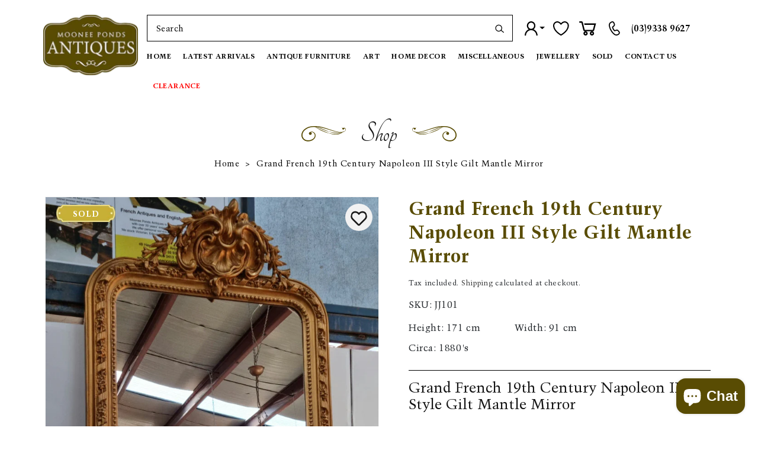

--- FILE ---
content_type: text/html; charset=utf-8
request_url: https://mooneepondsantiques.com.au/products/grand-french-19th-century-napoleon-iii-style-gilt-mantle-mirror
body_size: 38985
content:
<!doctype html>
<html class="no-js" lang="en">
  <head>
    <meta charset="utf-8">
    <meta http-equiv="X-UA-Compatible" content="IE=edge">
    <meta name="viewport" content="width=device-width,initial-scale=1">
    <meta name="theme-color" content="">
    
      <link rel="canonical" href="https://mooneepondsantiques.com.au/products/grand-french-19th-century-napoleon-iii-style-gilt-mantle-mirror" />
    
    <link rel="preconnect" href="https://cdn.shopify.com" crossorigin>
    <link rel="preconnect" href="https://fonts.googleapis.com">
    <link rel="preconnect" href="https://fonts.gstatic.com" crossorigin>
    <link href="https://fonts.googleapis.com/css2?family=Tangerine:wght@400;700&display=swap" rel="stylesheet">
    <!--<link href="https://fonts.googleapis.com/css2?family=Alex+Brush&display=swap" rel="stylesheet">--><link rel="icon" type="image/png" href="//mooneepondsantiques.com.au/cdn/shop/files/logo.webp?crop=center&height=32&v=1668575285&width=32"><link rel="preconnect" href="https://fonts.shopifycdn.com" crossorigin><title>
      Grand French 19th Century Napoleon III Style Gilt Mantle Mirror
 &ndash; Moonee Ponds Antiques</title>

    
      <meta name="description" content="Grand French 19th Century Napoleon III Style Gilt Mantle Mirror Grand French 19th Century Napoleon III style gilt mantle mirror. Frame has detailed acanthus leaf carving patterns and a beautiful ornate crest on top. In good original condition.   Australia Wide Delivery We can arrange delivery to Melbourne, Hobart, Laun">
    

    

<meta property="og:site_name" content="Moonee Ponds Antiques">
<meta property="og:url" content="https://mooneepondsantiques.com.au/products/grand-french-19th-century-napoleon-iii-style-gilt-mantle-mirror">
<meta property="og:title" content="Grand French 19th Century Napoleon III Style Gilt Mantle Mirror">
<meta property="og:type" content="product">
<meta property="og:description" content="Grand French 19th Century Napoleon III Style Gilt Mantle Mirror Grand French 19th Century Napoleon III style gilt mantle mirror. Frame has detailed acanthus leaf carving patterns and a beautiful ornate crest on top. In good original condition.   Australia Wide Delivery We can arrange delivery to Melbourne, Hobart, Laun"><meta property="og:image" content="http://mooneepondsantiques.com.au/cdn/shop/products/img_proxy_705b3ac8-4857-4658-8eca-cc4ee57c985e.jpg?v=1679114326">
  <meta property="og:image:secure_url" content="https://mooneepondsantiques.com.au/cdn/shop/products/img_proxy_705b3ac8-4857-4658-8eca-cc4ee57c985e.jpg?v=1679114326">
  <meta property="og:image:width" content="729">
  <meta property="og:image:height" content="1280"><meta property="og:price:amount" content="2,750.00">
  <meta property="og:price:currency" content="AUD"><meta name="twitter:card" content="summary_large_image">
<meta name="twitter:title" content="Grand French 19th Century Napoleon III Style Gilt Mantle Mirror">
<meta name="twitter:description" content="Grand French 19th Century Napoleon III Style Gilt Mantle Mirror Grand French 19th Century Napoleon III style gilt mantle mirror. Frame has detailed acanthus leaf carving patterns and a beautiful ornate crest on top. In good original condition.   Australia Wide Delivery We can arrange delivery to Melbourne, Hobart, Laun">

    <script src="//mooneepondsantiques.com.au/cdn/shop/t/6/assets/global.js?v=121902640685501457491681730095" defer="defer"></script>
    <script>window.performance && window.performance.mark && window.performance.mark('shopify.content_for_header.start');</script><meta name="facebook-domain-verification" content="1938q6bn6gmalvfx26lik934hjh2t2">
<meta name="google-site-verification" content="sK3fXr84WWYton5y8f29IXzvjczWFXZ47YjMGF5imn0">
<meta id="shopify-digital-wallet" name="shopify-digital-wallet" content="/66884370688/digital_wallets/dialog">
<link rel="alternate" type="application/json+oembed" href="https://mooneepondsantiques.com.au/products/grand-french-19th-century-napoleon-iii-style-gilt-mantle-mirror.oembed">
<script async="async" src="/checkouts/internal/preloads.js?locale=en-AU"></script>
<script id="shopify-features" type="application/json">{"accessToken":"ce4c058a92cac48fd6c51f609da46516","betas":["rich-media-storefront-analytics"],"domain":"mooneepondsantiques.com.au","predictiveSearch":true,"shopId":66884370688,"locale":"en"}</script>
<script>var Shopify = Shopify || {};
Shopify.shop = "moonee-ponds-antiques.myshopify.com";
Shopify.locale = "en";
Shopify.currency = {"active":"AUD","rate":"1.0"};
Shopify.country = "AU";
Shopify.theme = {"name":"Dawn + wishlist hero","id":136701903104,"schema_name":"Dawn","schema_version":"7.0.1","theme_store_id":887,"role":"main"};
Shopify.theme.handle = "null";
Shopify.theme.style = {"id":null,"handle":null};
Shopify.cdnHost = "mooneepondsantiques.com.au/cdn";
Shopify.routes = Shopify.routes || {};
Shopify.routes.root = "/";</script>
<script type="module">!function(o){(o.Shopify=o.Shopify||{}).modules=!0}(window);</script>
<script>!function(o){function n(){var o=[];function n(){o.push(Array.prototype.slice.apply(arguments))}return n.q=o,n}var t=o.Shopify=o.Shopify||{};t.loadFeatures=n(),t.autoloadFeatures=n()}(window);</script>
<script id="shop-js-analytics" type="application/json">{"pageType":"product"}</script>
<script defer="defer" async type="module" src="//mooneepondsantiques.com.au/cdn/shopifycloud/shop-js/modules/v2/client.init-shop-cart-sync_BN7fPSNr.en.esm.js"></script>
<script defer="defer" async type="module" src="//mooneepondsantiques.com.au/cdn/shopifycloud/shop-js/modules/v2/chunk.common_Cbph3Kss.esm.js"></script>
<script defer="defer" async type="module" src="//mooneepondsantiques.com.au/cdn/shopifycloud/shop-js/modules/v2/chunk.modal_DKumMAJ1.esm.js"></script>
<script type="module">
  await import("//mooneepondsantiques.com.au/cdn/shopifycloud/shop-js/modules/v2/client.init-shop-cart-sync_BN7fPSNr.en.esm.js");
await import("//mooneepondsantiques.com.au/cdn/shopifycloud/shop-js/modules/v2/chunk.common_Cbph3Kss.esm.js");
await import("//mooneepondsantiques.com.au/cdn/shopifycloud/shop-js/modules/v2/chunk.modal_DKumMAJ1.esm.js");

  window.Shopify.SignInWithShop?.initShopCartSync?.({"fedCMEnabled":true,"windoidEnabled":true});

</script>
<script>(function() {
  var isLoaded = false;
  function asyncLoad() {
    if (isLoaded) return;
    isLoaded = true;
    var urls = ["https:\/\/wishlisthero-assets.revampco.com\/store-front\/bundle2.js?shop=moonee-ponds-antiques.myshopify.com","https:\/\/platform-api.sharethis.com\/js\/sharethis.js?shop=moonee-ponds-antiques.myshopify.com#property=640014a39887bb0019d97746\u0026product=follow\u0026source=follow-shopify\u0026ver=1677727660","https:\/\/cdn.shopify.com\/s\/files\/1\/0668\/8437\/0688\/t\/6\/assets\/pop_66884370688.js?v=1702298153\u0026shop=moonee-ponds-antiques.myshopify.com","\/\/cool-image-magnifier.product-image-zoom.com\/js\/core\/main.min.js?timestamp=1717735054\u0026shop=moonee-ponds-antiques.myshopify.com","https:\/\/chimpstatic.com\/mcjs-connected\/js\/users\/2051e3e8225c1d859d565bb0e\/ff470bc4af5bf35b1cbd9ad9f.js?shop=moonee-ponds-antiques.myshopify.com","https:\/\/depo.sidepanda.com\/popups-subscription.js?shop=moonee-ponds-antiques.myshopify.com","https:\/\/cdn.nfcube.com\/instafeed-d9bbd9304dcdc978b5a82fd4abf79d58.js?shop=moonee-ponds-antiques.myshopify.com"];
    for (var i = 0; i < urls.length; i++) {
      var s = document.createElement('script');
      s.type = 'text/javascript';
      s.async = true;
      s.src = urls[i];
      var x = document.getElementsByTagName('script')[0];
      x.parentNode.insertBefore(s, x);
    }
  };
  if(window.attachEvent) {
    window.attachEvent('onload', asyncLoad);
  } else {
    window.addEventListener('load', asyncLoad, false);
  }
})();</script>
<script id="__st">var __st={"a":66884370688,"offset":39600,"reqid":"7a94e019-1160-4497-b9e8-dfafcbae3de3-1770145077","pageurl":"mooneepondsantiques.com.au\/products\/grand-french-19th-century-napoleon-iii-style-gilt-mantle-mirror","u":"dc42961a4004","p":"product","rtyp":"product","rid":8159454265600};</script>
<script>window.ShopifyPaypalV4VisibilityTracking = true;</script>
<script id="captcha-bootstrap">!function(){'use strict';const t='contact',e='account',n='new_comment',o=[[t,t],['blogs',n],['comments',n],[t,'customer']],c=[[e,'customer_login'],[e,'guest_login'],[e,'recover_customer_password'],[e,'create_customer']],r=t=>t.map((([t,e])=>`form[action*='/${t}']:not([data-nocaptcha='true']) input[name='form_type'][value='${e}']`)).join(','),a=t=>()=>t?[...document.querySelectorAll(t)].map((t=>t.form)):[];function s(){const t=[...o],e=r(t);return a(e)}const i='password',u='form_key',d=['recaptcha-v3-token','g-recaptcha-response','h-captcha-response',i],f=()=>{try{return window.sessionStorage}catch{return}},m='__shopify_v',_=t=>t.elements[u];function p(t,e,n=!1){try{const o=window.sessionStorage,c=JSON.parse(o.getItem(e)),{data:r}=function(t){const{data:e,action:n}=t;return t[m]||n?{data:e,action:n}:{data:t,action:n}}(c);for(const[e,n]of Object.entries(r))t.elements[e]&&(t.elements[e].value=n);n&&o.removeItem(e)}catch(o){console.error('form repopulation failed',{error:o})}}const l='form_type',E='cptcha';function T(t){t.dataset[E]=!0}const w=window,h=w.document,L='Shopify',v='ce_forms',y='captcha';let A=!1;((t,e)=>{const n=(g='f06e6c50-85a8-45c8-87d0-21a2b65856fe',I='https://cdn.shopify.com/shopifycloud/storefront-forms-hcaptcha/ce_storefront_forms_captcha_hcaptcha.v1.5.2.iife.js',D={infoText:'Protected by hCaptcha',privacyText:'Privacy',termsText:'Terms'},(t,e,n)=>{const o=w[L][v],c=o.bindForm;if(c)return c(t,g,e,D).then(n);var r;o.q.push([[t,g,e,D],n]),r=I,A||(h.body.append(Object.assign(h.createElement('script'),{id:'captcha-provider',async:!0,src:r})),A=!0)});var g,I,D;w[L]=w[L]||{},w[L][v]=w[L][v]||{},w[L][v].q=[],w[L][y]=w[L][y]||{},w[L][y].protect=function(t,e){n(t,void 0,e),T(t)},Object.freeze(w[L][y]),function(t,e,n,w,h,L){const[v,y,A,g]=function(t,e,n){const i=e?o:[],u=t?c:[],d=[...i,...u],f=r(d),m=r(i),_=r(d.filter((([t,e])=>n.includes(e))));return[a(f),a(m),a(_),s()]}(w,h,L),I=t=>{const e=t.target;return e instanceof HTMLFormElement?e:e&&e.form},D=t=>v().includes(t);t.addEventListener('submit',(t=>{const e=I(t);if(!e)return;const n=D(e)&&!e.dataset.hcaptchaBound&&!e.dataset.recaptchaBound,o=_(e),c=g().includes(e)&&(!o||!o.value);(n||c)&&t.preventDefault(),c&&!n&&(function(t){try{if(!f())return;!function(t){const e=f();if(!e)return;const n=_(t);if(!n)return;const o=n.value;o&&e.removeItem(o)}(t);const e=Array.from(Array(32),(()=>Math.random().toString(36)[2])).join('');!function(t,e){_(t)||t.append(Object.assign(document.createElement('input'),{type:'hidden',name:u})),t.elements[u].value=e}(t,e),function(t,e){const n=f();if(!n)return;const o=[...t.querySelectorAll(`input[type='${i}']`)].map((({name:t})=>t)),c=[...d,...o],r={};for(const[a,s]of new FormData(t).entries())c.includes(a)||(r[a]=s);n.setItem(e,JSON.stringify({[m]:1,action:t.action,data:r}))}(t,e)}catch(e){console.error('failed to persist form',e)}}(e),e.submit())}));const S=(t,e)=>{t&&!t.dataset[E]&&(n(t,e.some((e=>e===t))),T(t))};for(const o of['focusin','change'])t.addEventListener(o,(t=>{const e=I(t);D(e)&&S(e,y())}));const B=e.get('form_key'),M=e.get(l),P=B&&M;t.addEventListener('DOMContentLoaded',(()=>{const t=y();if(P)for(const e of t)e.elements[l].value===M&&p(e,B);[...new Set([...A(),...v().filter((t=>'true'===t.dataset.shopifyCaptcha))])].forEach((e=>S(e,t)))}))}(h,new URLSearchParams(w.location.search),n,t,e,['guest_login'])})(!0,!0)}();</script>
<script integrity="sha256-4kQ18oKyAcykRKYeNunJcIwy7WH5gtpwJnB7kiuLZ1E=" data-source-attribution="shopify.loadfeatures" defer="defer" src="//mooneepondsantiques.com.au/cdn/shopifycloud/storefront/assets/storefront/load_feature-a0a9edcb.js" crossorigin="anonymous"></script>
<script data-source-attribution="shopify.dynamic_checkout.dynamic.init">var Shopify=Shopify||{};Shopify.PaymentButton=Shopify.PaymentButton||{isStorefrontPortableWallets:!0,init:function(){window.Shopify.PaymentButton.init=function(){};var t=document.createElement("script");t.src="https://mooneepondsantiques.com.au/cdn/shopifycloud/portable-wallets/latest/portable-wallets.en.js",t.type="module",document.head.appendChild(t)}};
</script>
<script data-source-attribution="shopify.dynamic_checkout.buyer_consent">
  function portableWalletsHideBuyerConsent(e){var t=document.getElementById("shopify-buyer-consent"),n=document.getElementById("shopify-subscription-policy-button");t&&n&&(t.classList.add("hidden"),t.setAttribute("aria-hidden","true"),n.removeEventListener("click",e))}function portableWalletsShowBuyerConsent(e){var t=document.getElementById("shopify-buyer-consent"),n=document.getElementById("shopify-subscription-policy-button");t&&n&&(t.classList.remove("hidden"),t.removeAttribute("aria-hidden"),n.addEventListener("click",e))}window.Shopify?.PaymentButton&&(window.Shopify.PaymentButton.hideBuyerConsent=portableWalletsHideBuyerConsent,window.Shopify.PaymentButton.showBuyerConsent=portableWalletsShowBuyerConsent);
</script>
<script data-source-attribution="shopify.dynamic_checkout.cart.bootstrap">document.addEventListener("DOMContentLoaded",(function(){function t(){return document.querySelector("shopify-accelerated-checkout-cart, shopify-accelerated-checkout")}if(t())Shopify.PaymentButton.init();else{new MutationObserver((function(e,n){t()&&(Shopify.PaymentButton.init(),n.disconnect())})).observe(document.body,{childList:!0,subtree:!0})}}));
</script>
<script id="sections-script" data-sections="header" defer="defer" src="//mooneepondsantiques.com.au/cdn/shop/t/6/compiled_assets/scripts.js?v=15607"></script>
<script>window.performance && window.performance.mark && window.performance.mark('shopify.content_for_header.end');</script>


    <style data-shopify>
       @font-face {
          font-family: "trump mediaeval";
          src: url("//mooneepondsantiques.com.au/cdn/shop/files/TrumpMediaeval-Roman.woff2?v=7605952280621258633") format("woff2");
          font-display: 'swap';
          font-weight: 500;
          font-style: normal;
       }
      @font-face {
          font-family: "trump mediaeval";
          src: url("//mooneepondsantiques.com.au/cdn/shop/files/TrumpMediaeval-Bold.woff2?v=13126674481520794908") format("woff2");
          font-display: 'swap';
          font-weight: 700;
          font-style: normal;
       }
       @media and (max-width:600px){
        .announcement-bar.color-inverse.gradient {
          display: none;
      }
      }
    </style>
    <style data-shopify>      
      @font-face {
  font-family: Assistant;
  font-weight: 400;
  font-style: normal;
  font-display: swap;
  src: url("//mooneepondsantiques.com.au/cdn/fonts/assistant/assistant_n4.9120912a469cad1cc292572851508ca49d12e768.woff2") format("woff2"),
       url("//mooneepondsantiques.com.au/cdn/fonts/assistant/assistant_n4.6e9875ce64e0fefcd3f4446b7ec9036b3ddd2985.woff") format("woff");
}

      @font-face {
  font-family: Assistant;
  font-weight: 700;
  font-style: normal;
  font-display: swap;
  src: url("//mooneepondsantiques.com.au/cdn/fonts/assistant/assistant_n7.bf44452348ec8b8efa3aa3068825305886b1c83c.woff2") format("woff2"),
       url("//mooneepondsantiques.com.au/cdn/fonts/assistant/assistant_n7.0c887fee83f6b3bda822f1150b912c72da0f7b64.woff") format("woff");
}

      
      
      @font-face {
  font-family: Assistant;
  font-weight: 400;
  font-style: normal;
  font-display: swap;
  src: url("//mooneepondsantiques.com.au/cdn/fonts/assistant/assistant_n4.9120912a469cad1cc292572851508ca49d12e768.woff2") format("woff2"),
       url("//mooneepondsantiques.com.au/cdn/fonts/assistant/assistant_n4.6e9875ce64e0fefcd3f4446b7ec9036b3ddd2985.woff") format("woff");
}


      :root {
        --font-body-family: Assistant, sans-serif;
        --font-body-style: normal;
        --font-body-weight: 400;
        --font-body-weight-bold: 700;

        --font-heading-family: Assistant, sans-serif;
        --font-heading-style: normal;
        --font-heading-weight: 400;

        --font-body-scale: 1.0;
        --font-heading-scale: 1.0;

        --color-base-text: 18, 18, 18;
        --color-shadow: 18, 18, 18;
        --color-base-background-1: 255, 255, 255;
        --color-base-background-2: 243, 243, 243;
        --color-base-solid-button-labels: 255, 255, 255;
        --color-base-outline-button-labels: 18, 18, 18;
        --color-base-accent-1: 18, 18, 18;
        --color-base-accent-2: 51, 79, 180;
        --payment-terms-background-color: #ffffff;

        --gradient-base-background-1: #ffffff;
        --gradient-base-background-2: #f3f3f3;
        --gradient-base-accent-1: #121212;
        --gradient-base-accent-2: #334fb4;

        --media-padding: px;
        --media-border-opacity: 0.05;
        --media-border-width: 1px;
        --media-radius: 0px;
        --media-shadow-opacity: 0.0;
        --media-shadow-horizontal-offset: 0px;
        --media-shadow-vertical-offset: 4px;
        --media-shadow-blur-radius: 5px;
        --media-shadow-visible: 0;

        --page-width: 140rem;
        --page-width-margin: 0rem;

        --product-card-image-padding: 0.0rem;
        --product-card-corner-radius: 0.0rem;
        --product-card-text-alignment: left;
        --product-card-border-width: 0.0rem;
        --product-card-border-opacity: 0.1;
        --product-card-shadow-opacity: 0.0;
        --product-card-shadow-visible: 0;
        --product-card-shadow-horizontal-offset: 0.0rem;
        --product-card-shadow-vertical-offset: 0.4rem;
        --product-card-shadow-blur-radius: 0.5rem;

        --collection-card-image-padding: 0.0rem;
        --collection-card-corner-radius: 0.0rem;
        --collection-card-text-alignment: left;
        --collection-card-border-width: 0.0rem;
        --collection-card-border-opacity: 0.1;
        --collection-card-shadow-opacity: 0.0;
        --collection-card-shadow-visible: 0;
        --collection-card-shadow-horizontal-offset: 0.0rem;
        --collection-card-shadow-vertical-offset: 0.4rem;
        --collection-card-shadow-blur-radius: 0.5rem;

        --blog-card-image-padding: 0.0rem;
        --blog-card-corner-radius: 0.0rem;
        --blog-card-text-alignment: left;
        --blog-card-border-width: 0.0rem;
        --blog-card-border-opacity: 0.1;
        --blog-card-shadow-opacity: 0.0;
        --blog-card-shadow-visible: 0;
        --blog-card-shadow-horizontal-offset: 0.0rem;
        --blog-card-shadow-vertical-offset: 0.4rem;
        --blog-card-shadow-blur-radius: 0.5rem;

        --badge-corner-radius: 4.0rem;

        --popup-border-width: 1px;
        --popup-border-opacity: 0.1;
        --popup-corner-radius: 0px;
        --popup-shadow-opacity: 0.0;
        --popup-shadow-horizontal-offset: 0px;
        --popup-shadow-vertical-offset: 4px;
        --popup-shadow-blur-radius: 5px;

        --drawer-border-width: 1px;
        --drawer-border-opacity: 0.1;
        --drawer-shadow-opacity: 0.0;
        --drawer-shadow-horizontal-offset: 0px;
        --drawer-shadow-vertical-offset: 4px;
        --drawer-shadow-blur-radius: 5px;

        --spacing-sections-desktop: 0px;
        --spacing-sections-mobile: 0px;

        --grid-desktop-vertical-spacing: 8px;
        --grid-desktop-horizontal-spacing: 8px;
        --grid-mobile-vertical-spacing: 4px;
        --grid-mobile-horizontal-spacing: 4px;

        --text-boxes-border-opacity: 0.1;
        --text-boxes-border-width: 0px;
        --text-boxes-radius: 0px;
        --text-boxes-shadow-opacity: 0.0;
        --text-boxes-shadow-visible: 0;
        --text-boxes-shadow-horizontal-offset: 0px;
        --text-boxes-shadow-vertical-offset: 4px;
        --text-boxes-shadow-blur-radius: 5px;

        --buttons-radius: 0px;
        --buttons-radius-outset: 0px;
        --buttons-border-width: 1px;
        --buttons-border-opacity: 1.0;
        --buttons-shadow-opacity: 0.0;
        --buttons-shadow-visible: 0;
        --buttons-shadow-horizontal-offset: 0px;
        --buttons-shadow-vertical-offset: 4px;
        --buttons-shadow-blur-radius: 5px;
        --buttons-border-offset: 0px;

        --inputs-radius: 0px;
        --inputs-border-width: 1px;
        --inputs-border-opacity: 0.55;
        --inputs-shadow-opacity: 0.0;
        --inputs-shadow-horizontal-offset: 0px;
        --inputs-margin-offset: 0px;
        --inputs-shadow-vertical-offset: 4px;
        --inputs-shadow-blur-radius: 5px;
        --inputs-radius-outset: 0px;

        --variant-pills-radius: 40px;
        --variant-pills-border-width: 1px;
        --variant-pills-border-opacity: 0.55;
        --variant-pills-shadow-opacity: 0.0;
        --variant-pills-shadow-horizontal-offset: 0px;
        --variant-pills-shadow-vertical-offset: 4px;
        --variant-pills-shadow-blur-radius: 5px;
      }

      *,
      *::before,
      *::after {
        box-sizing: inherit;
      }

      html {
        box-sizing: border-box;
        font-size: calc(var(--font-body-scale) * 62.5%);
        height: 100%;
      }

      body {
        display: grid;
        grid-template-rows: auto auto 1fr auto;
        grid-template-columns: 100%;
        min-height: 100%;
        margin: 0;
        font-size: 1.5rem;
        letter-spacing: 0.06rem;
        line-height: calc(1 + 0.8 / var(--font-body-scale));
        font-family: var(--font-body-family);
        font-style: var(--font-body-style);
        font-weight: var(--font-body-weight);
      }

      @media screen and (min-width: 750px) {
        body {
          font-size: 1.6rem;
        }
      }
    </style>
    <link href="//mooneepondsantiques.com.au/cdn/shop/t/6/assets/base.css?v=34060568945105294661768224716" rel="stylesheet" type="text/css" media="all" />
    
    <link rel="stylesheet" href="//mooneepondsantiques.com.au/cdn/shop/t/6/assets/bootstrap-min.css?v=127142870074698240311676290195" type="text/css" media="print" onload="this.media='all'">
    <link rel="stylesheet" href="//mooneepondsantiques.com.au/cdn/shop/t/6/assets/site-specific.css?v=168992353124422043481754657218" type="text/css" media="print" onload="this.media='all'"><link rel="preload" as="font" href="//mooneepondsantiques.com.au/cdn/fonts/assistant/assistant_n4.9120912a469cad1cc292572851508ca49d12e768.woff2" type="font/woff2" crossorigin><link rel="preload" as="font" href="//mooneepondsantiques.com.au/cdn/fonts/assistant/assistant_n4.9120912a469cad1cc292572851508ca49d12e768.woff2" type="font/woff2" crossorigin><script>document.documentElement.className = document.documentElement.className.replace('no-js', 'js');
    if (Shopify.designMode) {
      document.documentElement.classList.add('shopify-design-mode');
    }
    </script>
  
<!-- Font icon for header icons -->
<link href="https://wishlisthero-assets.revampco.com/safe-icons/css/wishlisthero-icons.css" rel="stylesheet"/>
<!-- Style for floating buttons and others -->
<style type="text/css">
    .wishlisthero-floating {
        position: absolute;
          left: auto;
        right: 10px !important; 
        top: 5px;
        z-index: 2;
        border-radius: 100%;
    }
.MuiLink-underlineHover .MuiCardMedia-root{
display:block;

}
#wishlist-hero-add-notification .MuiCardContent-root div{
display:block;
}

 @media(min-width:1300px){
   .product-item__link.product-item__image--margins .wishlisthero-floating{
         left: 50% !important; margin-left: -295px;  
 }
}
    .wishlisthero-floating:hover {
        background-color: rgba(0, 0, 0, 0.05);
    }

    .wishlisthero-floating button {
        font-size: 20px !important;
        width: 40px !important;
        padding: 0.125em 0 0 !important;
    }
.MuiTypography-body2 ,.MuiTypography-body1 ,.MuiTypography-caption ,.MuiTypography-button ,.MuiTypography-h1 ,.MuiTypography-h2 ,.MuiTypography-h3 ,.MuiTypography-h4 ,.MuiTypography-h5 ,.MuiTypography-h6 ,.MuiTypography-subtitle1 ,.MuiTypography-subtitle2 ,.MuiTypography-overline , MuiButton-root{
     font-family: inherit !important; /*Roboto, Helvetica, Arial, sans-serif;*/
}
.MuiTypography-h1 , .MuiTypography-h2 , .MuiTypography-h3 , .MuiTypography-h4 , .MuiTypography-h5 , .MuiTypography-h6 , .MuiButton-root, .MuiCardHeader-title a{
     font-family: ,  !important;
}

    /****************************************************************************************/
    /* For some theme shared view need some spacing */
    /*
    #wishlist-hero-shared-list-view {
  margin-top: 15px;
  margin-bottom: 15px;
}
#wishlist-hero-shared-list-view h1 {
  padding-left: 5px;
}
*/

#wishlisthero-product-page-button-container {
  padding-top: 10px;
}
    /****************************************************************************************/
    /* #wishlisthero-product-page-button-container button {
  padding-left: 1px !important;
} */
    /****************************************************************************************/
    /* Customize the indicator when wishlist has items AND the normal indicator not working */
    .site-header__icon span.wishlist-hero-items-count {
  position: absolute;


  width: 1.7rem;
  height: 1.7rem;
}
    .site-header__icon span.wishlist-hero-items-count.wishlist-hero-items-count-exists {
  display: flex !important;
}
.wishlist-hero-header-icon i.wlh-Icon{
   padding-bottom:inherit !important; 
}/*@media screen and (max-width: 749px) {
.site-header__icon span.wishlist-hero-items-count {

right: -2px;
top: -4.5px;
}
}*/
</style>
<script>window.wishlisthero_cartDotClasses=['wishlist-hero-items-count-text-plain','cart-count-bubble'];</script>
<script>window.wishlisthero_buttonProdPageClasses=['btn product__form--add-to-cart', 'btn','btn--secondary-accent', 'button button--full-width product-form__buttons'];</script>
<script>window.wishlisthero_buttonProdPageFontSize='auto';</script> <script type='text/javascript'>try{
   window.WishListHero_setting = {"ButtonColor":"#000","IconColor":"rgba(255, 255, 255, 1)","IconType":"Heart","ButtonTextBeforeAdding":"ADD TO WISHLIST","ButtonTextAfterAdding":"ADDED TO WISHLIST","AnimationAfterAddition":"Blink","ButtonTextAddToCart":"ADD TO CART","ButtonTextOutOfStock":"OUT OF STOCK","ButtonTextAddAllToCart":"ADD ALL TO CART","ButtonTextRemoveAllToCart":"REMOVE ALL FROM WISHLIST","AddedProductNotificationText":"Product added to wishlist successfully","AddedProductToCartNotificationText":"Product added to cart successfully","ViewCartLinkText":"View Cart","SharePopup_TitleText":"Share My wishlist","SharePopup_shareBtnText":"Share","SharePopup_shareHederText":"Share on Social Networks","SharePopup_shareCopyText":"Or copy Wishlist link to share","SharePopup_shareCancelBtnText":"cancel","SharePopup_shareCopyBtnText":"copy","SendEMailPopup_BtnText":"send email","SendEMailPopup_FromText":"From Name","SendEMailPopup_ToText":"To email","SendEMailPopup_BodyText":"Body","SendEMailPopup_SendBtnText":"send","SendEMailPopup_TitleText":"Send My Wislist via Email","AddProductMessageText":"Are you sure you want to add all items to cart ?","RemoveProductMessageText":"Are you sure you want to remove this item from your wishlist ?","RemoveAllProductMessageText":"Are you sure you want to remove all items from your wishlist ?","RemovedProductNotificationText":"Product removed from wishlist successfully","AddAllOutOfStockProductNotificationText":"There seems to have been an issue adding items to cart, please try again later","RemovePopupOkText":"ok","RemovePopup_HeaderText":"ARE YOU SURE?","ViewWishlistText":"View wishlist","EmptyWishlistText":"there are no items in this wishlist","BuyNowButtonText":"Buy Now","BuyNowButtonColor":"rgb(144, 86, 162)","BuyNowTextButtonColor":"rgb(255, 255, 255)","Wishlist_Title":"My Wishlist","WishlistHeaderTitleAlignment":"Left","WishlistProductImageSize":"Normal","PriceColor":"#000","HeaderFontSize":"30","PriceFontSize":"20","ProductNameFontSize":"18","LaunchPointType":"header_menu","DisplayWishlistAs":"popup_window","DisplayButtonAs":"icon_only","PopupSize":"md","HideAddToCartButton":false,"NoRedirectAfterAddToCart":false,"DisableGuestCustomer":true,"LoginPopupContent":"Please login to save your wishlist across devices.","LoginPopupLoginBtnText":"Login ","LoginPopupContentFontSize":"20","NotificationPopupPosition":"left","WishlistButtonTextColor":"rgba(255, 255, 255, 1)","EnableRemoveFromWishlistAfterAddButtonText":"REMOVE FROM WISHLIST","_id":"63c8bd4e5f2ec46e4b2c951a","EnableCollection":true,"EnableShare":true,"RemovePowerBy":false,"EnableFBPixel":false,"DisapleApp":false,"FloatPointPossition":"bottom_left","HeartStateToggle":true,"HeaderMenuItemsIndicator":true,"EnableRemoveFromWishlistAfterAdd":true,"CollectionViewAddedToWishlistIconBackgroundColor":"rgba(255, 255, 255, 1)","CollectionViewAddedToWishlistIconColor":"","CollectionViewIconBackgroundColor":"rgba(255, 255, 255, 1)","CollectionViewIconColor":"","Shop":"moonee-ponds-antiques.myshopify.com","shop":"moonee-ponds-antiques.myshopify.com","Status":"Active","Plan":"FREE"};  
  }catch(e){ console.error('Error loading config',e); } </script>  

  <!-- Google Tag Manager -->
<script>(function(w,d,s,l,i){w[l]=w[l]||[];w[l].push({'gtm.start':
new Date().getTime(),event:'gtm.js'});var f=d.getElementsByTagName(s)[0],
j=d.createElement(s),dl=l!='dataLayer'?'&l='+l:'';j.async=true;j.src=
'https://www.googletagmanager.com/gtm.js?id='+i+dl;f.parentNode.insertBefore(j,f);
})(window,document,'script','dataLayer','GTM-KNV2CPB');</script>
<!-- End Google Tag Manager -->
<!--New GA4 account -->
  <!-- Google tag (gtag.js) -->
<script async src="https://www.googletagmanager.com/gtag/js?id=G-TQX5F132W9"></script>
<script>
  window.dataLayer = window.dataLayer || [];
  function gtag(){dataLayer.push(arguments);}
  gtag('js', new Date());

  gtag('config', 'G-TQX5F132W9');
</script>
  
<!-- Google tag (gtag.js) old-->
<script async src="https://www.googletagmanager.com/gtag/js?id=AW-307444696"></script>
<script>
  window.dataLayer = window.dataLayer || [];
  function gtag(){dataLayer.push(arguments);}
  gtag('js', new Date());

  gtag('config', 'AW-307444696');
</script>

  <!-- Google ads tag-->
  <!-- Google tag (gtag.js) -->
<script async src="https://www.googletagmanager.com/gtag/js?id=AW-11272115628"></script>
<script>
  window.dataLayer = window.dataLayer || [];
  function gtag(){dataLayer.push(arguments);}
  gtag('js', new Date());

  gtag('config', 'AW-11272115628');
</script>

 <!-- Hotjar Tracking Code for Mooneeponds Antiques -->
<script>
    (function(h,o,t,j,a,r){
        h.hj=h.hj||function(){(h.hj.q=h.hj.q||[]).push(arguments)};
        h._hjSettings={hjid:5063683,hjsv:6};
        a=o.getElementsByTagName('head')[0];
        r=o.createElement('script');r.async=1;
        r.src=t+h._hjSettings.hjid+j+h._hjSettings.hjsv;
        a.appendChild(r);
    })(window,document,'https://static.hotjar.com/c/hotjar-','.js?sv=');
</script> 

<script src="https://cdn.shopify.com/extensions/1aff304a-11ec-47a0-aee1-7f4ae56792d4/tydal-popups-email-pop-ups-4/assets/pop-app-embed.js" type="text/javascript" defer="defer"></script>
<script src="https://cdn.shopify.com/extensions/e8878072-2f6b-4e89-8082-94b04320908d/inbox-1254/assets/inbox-chat-loader.js" type="text/javascript" defer="defer"></script>
<link href="https://monorail-edge.shopifysvc.com" rel="dns-prefetch">
<script>(function(){if ("sendBeacon" in navigator && "performance" in window) {try {var session_token_from_headers = performance.getEntriesByType('navigation')[0].serverTiming.find(x => x.name == '_s').description;} catch {var session_token_from_headers = undefined;}var session_cookie_matches = document.cookie.match(/_shopify_s=([^;]*)/);var session_token_from_cookie = session_cookie_matches && session_cookie_matches.length === 2 ? session_cookie_matches[1] : "";var session_token = session_token_from_headers || session_token_from_cookie || "";function handle_abandonment_event(e) {var entries = performance.getEntries().filter(function(entry) {return /monorail-edge.shopifysvc.com/.test(entry.name);});if (!window.abandonment_tracked && entries.length === 0) {window.abandonment_tracked = true;var currentMs = Date.now();var navigation_start = performance.timing.navigationStart;var payload = {shop_id: 66884370688,url: window.location.href,navigation_start,duration: currentMs - navigation_start,session_token,page_type: "product"};window.navigator.sendBeacon("https://monorail-edge.shopifysvc.com/v1/produce", JSON.stringify({schema_id: "online_store_buyer_site_abandonment/1.1",payload: payload,metadata: {event_created_at_ms: currentMs,event_sent_at_ms: currentMs}}));}}window.addEventListener('pagehide', handle_abandonment_event);}}());</script>
<script id="web-pixels-manager-setup">(function e(e,d,r,n,o){if(void 0===o&&(o={}),!Boolean(null===(a=null===(i=window.Shopify)||void 0===i?void 0:i.analytics)||void 0===a?void 0:a.replayQueue)){var i,a;window.Shopify=window.Shopify||{};var t=window.Shopify;t.analytics=t.analytics||{};var s=t.analytics;s.replayQueue=[],s.publish=function(e,d,r){return s.replayQueue.push([e,d,r]),!0};try{self.performance.mark("wpm:start")}catch(e){}var l=function(){var e={modern:/Edge?\/(1{2}[4-9]|1[2-9]\d|[2-9]\d{2}|\d{4,})\.\d+(\.\d+|)|Firefox\/(1{2}[4-9]|1[2-9]\d|[2-9]\d{2}|\d{4,})\.\d+(\.\d+|)|Chrom(ium|e)\/(9{2}|\d{3,})\.\d+(\.\d+|)|(Maci|X1{2}).+ Version\/(15\.\d+|(1[6-9]|[2-9]\d|\d{3,})\.\d+)([,.]\d+|)( \(\w+\)|)( Mobile\/\w+|) Safari\/|Chrome.+OPR\/(9{2}|\d{3,})\.\d+\.\d+|(CPU[ +]OS|iPhone[ +]OS|CPU[ +]iPhone|CPU IPhone OS|CPU iPad OS)[ +]+(15[._]\d+|(1[6-9]|[2-9]\d|\d{3,})[._]\d+)([._]\d+|)|Android:?[ /-](13[3-9]|1[4-9]\d|[2-9]\d{2}|\d{4,})(\.\d+|)(\.\d+|)|Android.+Firefox\/(13[5-9]|1[4-9]\d|[2-9]\d{2}|\d{4,})\.\d+(\.\d+|)|Android.+Chrom(ium|e)\/(13[3-9]|1[4-9]\d|[2-9]\d{2}|\d{4,})\.\d+(\.\d+|)|SamsungBrowser\/([2-9]\d|\d{3,})\.\d+/,legacy:/Edge?\/(1[6-9]|[2-9]\d|\d{3,})\.\d+(\.\d+|)|Firefox\/(5[4-9]|[6-9]\d|\d{3,})\.\d+(\.\d+|)|Chrom(ium|e)\/(5[1-9]|[6-9]\d|\d{3,})\.\d+(\.\d+|)([\d.]+$|.*Safari\/(?![\d.]+ Edge\/[\d.]+$))|(Maci|X1{2}).+ Version\/(10\.\d+|(1[1-9]|[2-9]\d|\d{3,})\.\d+)([,.]\d+|)( \(\w+\)|)( Mobile\/\w+|) Safari\/|Chrome.+OPR\/(3[89]|[4-9]\d|\d{3,})\.\d+\.\d+|(CPU[ +]OS|iPhone[ +]OS|CPU[ +]iPhone|CPU IPhone OS|CPU iPad OS)[ +]+(10[._]\d+|(1[1-9]|[2-9]\d|\d{3,})[._]\d+)([._]\d+|)|Android:?[ /-](13[3-9]|1[4-9]\d|[2-9]\d{2}|\d{4,})(\.\d+|)(\.\d+|)|Mobile Safari.+OPR\/([89]\d|\d{3,})\.\d+\.\d+|Android.+Firefox\/(13[5-9]|1[4-9]\d|[2-9]\d{2}|\d{4,})\.\d+(\.\d+|)|Android.+Chrom(ium|e)\/(13[3-9]|1[4-9]\d|[2-9]\d{2}|\d{4,})\.\d+(\.\d+|)|Android.+(UC? ?Browser|UCWEB|U3)[ /]?(15\.([5-9]|\d{2,})|(1[6-9]|[2-9]\d|\d{3,})\.\d+)\.\d+|SamsungBrowser\/(5\.\d+|([6-9]|\d{2,})\.\d+)|Android.+MQ{2}Browser\/(14(\.(9|\d{2,})|)|(1[5-9]|[2-9]\d|\d{3,})(\.\d+|))(\.\d+|)|K[Aa][Ii]OS\/(3\.\d+|([4-9]|\d{2,})\.\d+)(\.\d+|)/},d=e.modern,r=e.legacy,n=navigator.userAgent;return n.match(d)?"modern":n.match(r)?"legacy":"unknown"}(),u="modern"===l?"modern":"legacy",c=(null!=n?n:{modern:"",legacy:""})[u],f=function(e){return[e.baseUrl,"/wpm","/b",e.hashVersion,"modern"===e.buildTarget?"m":"l",".js"].join("")}({baseUrl:d,hashVersion:r,buildTarget:u}),m=function(e){var d=e.version,r=e.bundleTarget,n=e.surface,o=e.pageUrl,i=e.monorailEndpoint;return{emit:function(e){var a=e.status,t=e.errorMsg,s=(new Date).getTime(),l=JSON.stringify({metadata:{event_sent_at_ms:s},events:[{schema_id:"web_pixels_manager_load/3.1",payload:{version:d,bundle_target:r,page_url:o,status:a,surface:n,error_msg:t},metadata:{event_created_at_ms:s}}]});if(!i)return console&&console.warn&&console.warn("[Web Pixels Manager] No Monorail endpoint provided, skipping logging."),!1;try{return self.navigator.sendBeacon.bind(self.navigator)(i,l)}catch(e){}var u=new XMLHttpRequest;try{return u.open("POST",i,!0),u.setRequestHeader("Content-Type","text/plain"),u.send(l),!0}catch(e){return console&&console.warn&&console.warn("[Web Pixels Manager] Got an unhandled error while logging to Monorail."),!1}}}}({version:r,bundleTarget:l,surface:e.surface,pageUrl:self.location.href,monorailEndpoint:e.monorailEndpoint});try{o.browserTarget=l,function(e){var d=e.src,r=e.async,n=void 0===r||r,o=e.onload,i=e.onerror,a=e.sri,t=e.scriptDataAttributes,s=void 0===t?{}:t,l=document.createElement("script"),u=document.querySelector("head"),c=document.querySelector("body");if(l.async=n,l.src=d,a&&(l.integrity=a,l.crossOrigin="anonymous"),s)for(var f in s)if(Object.prototype.hasOwnProperty.call(s,f))try{l.dataset[f]=s[f]}catch(e){}if(o&&l.addEventListener("load",o),i&&l.addEventListener("error",i),u)u.appendChild(l);else{if(!c)throw new Error("Did not find a head or body element to append the script");c.appendChild(l)}}({src:f,async:!0,onload:function(){if(!function(){var e,d;return Boolean(null===(d=null===(e=window.Shopify)||void 0===e?void 0:e.analytics)||void 0===d?void 0:d.initialized)}()){var d=window.webPixelsManager.init(e)||void 0;if(d){var r=window.Shopify.analytics;r.replayQueue.forEach((function(e){var r=e[0],n=e[1],o=e[2];d.publishCustomEvent(r,n,o)})),r.replayQueue=[],r.publish=d.publishCustomEvent,r.visitor=d.visitor,r.initialized=!0}}},onerror:function(){return m.emit({status:"failed",errorMsg:"".concat(f," has failed to load")})},sri:function(e){var d=/^sha384-[A-Za-z0-9+/=]+$/;return"string"==typeof e&&d.test(e)}(c)?c:"",scriptDataAttributes:o}),m.emit({status:"loading"})}catch(e){m.emit({status:"failed",errorMsg:(null==e?void 0:e.message)||"Unknown error"})}}})({shopId: 66884370688,storefrontBaseUrl: "https://mooneepondsantiques.com.au",extensionsBaseUrl: "https://extensions.shopifycdn.com/cdn/shopifycloud/web-pixels-manager",monorailEndpoint: "https://monorail-edge.shopifysvc.com/unstable/produce_batch",surface: "storefront-renderer",enabledBetaFlags: ["2dca8a86"],webPixelsConfigList: [{"id":"1796145408","configuration":"{\"config\":\"{\\\"google_tag_ids\\\":[\\\"G-TQX5F132W9\\\",\\\"GT-K8HBD6FF\\\"],\\\"target_country\\\":\\\"AU\\\",\\\"gtag_events\\\":[{\\\"type\\\":\\\"search\\\",\\\"action_label\\\":\\\"G-TQX5F132W9\\\"},{\\\"type\\\":\\\"begin_checkout\\\",\\\"action_label\\\":\\\"G-TQX5F132W9\\\"},{\\\"type\\\":\\\"view_item\\\",\\\"action_label\\\":[\\\"G-TQX5F132W9\\\",\\\"MC-HX2FZ4Q90L\\\"]},{\\\"type\\\":\\\"purchase\\\",\\\"action_label\\\":[\\\"G-TQX5F132W9\\\",\\\"MC-HX2FZ4Q90L\\\"]},{\\\"type\\\":\\\"page_view\\\",\\\"action_label\\\":[\\\"G-TQX5F132W9\\\",\\\"MC-HX2FZ4Q90L\\\"]},{\\\"type\\\":\\\"add_payment_info\\\",\\\"action_label\\\":\\\"G-TQX5F132W9\\\"},{\\\"type\\\":\\\"add_to_cart\\\",\\\"action_label\\\":\\\"G-TQX5F132W9\\\"}],\\\"enable_monitoring_mode\\\":false}\"}","eventPayloadVersion":"v1","runtimeContext":"OPEN","scriptVersion":"b2a88bafab3e21179ed38636efcd8a93","type":"APP","apiClientId":1780363,"privacyPurposes":[],"dataSharingAdjustments":{"protectedCustomerApprovalScopes":["read_customer_address","read_customer_email","read_customer_name","read_customer_personal_data","read_customer_phone"]}},{"id":"1795391744","configuration":"{\"pixelCode\":\"D4EG8CRC77U69K48PJQ0\"}","eventPayloadVersion":"v1","runtimeContext":"STRICT","scriptVersion":"22e92c2ad45662f435e4801458fb78cc","type":"APP","apiClientId":4383523,"privacyPurposes":["ANALYTICS","MARKETING","SALE_OF_DATA"],"dataSharingAdjustments":{"protectedCustomerApprovalScopes":["read_customer_address","read_customer_email","read_customer_name","read_customer_personal_data","read_customer_phone"]}},{"id":"169738496","configuration":"{\"pixel_id\":\"1197277004262728\",\"pixel_type\":\"facebook_pixel\",\"metaapp_system_user_token\":\"-\"}","eventPayloadVersion":"v1","runtimeContext":"OPEN","scriptVersion":"ca16bc87fe92b6042fbaa3acc2fbdaa6","type":"APP","apiClientId":2329312,"privacyPurposes":["ANALYTICS","MARKETING","SALE_OF_DATA"],"dataSharingAdjustments":{"protectedCustomerApprovalScopes":["read_customer_address","read_customer_email","read_customer_name","read_customer_personal_data","read_customer_phone"]}},{"id":"95060224","configuration":"{\"tagID\":\"2613498866043\"}","eventPayloadVersion":"v1","runtimeContext":"STRICT","scriptVersion":"18031546ee651571ed29edbe71a3550b","type":"APP","apiClientId":3009811,"privacyPurposes":["ANALYTICS","MARKETING","SALE_OF_DATA"],"dataSharingAdjustments":{"protectedCustomerApprovalScopes":["read_customer_address","read_customer_email","read_customer_name","read_customer_personal_data","read_customer_phone"]}},{"id":"shopify-app-pixel","configuration":"{}","eventPayloadVersion":"v1","runtimeContext":"STRICT","scriptVersion":"0450","apiClientId":"shopify-pixel","type":"APP","privacyPurposes":["ANALYTICS","MARKETING"]},{"id":"shopify-custom-pixel","eventPayloadVersion":"v1","runtimeContext":"LAX","scriptVersion":"0450","apiClientId":"shopify-pixel","type":"CUSTOM","privacyPurposes":["ANALYTICS","MARKETING"]}],isMerchantRequest: false,initData: {"shop":{"name":"Moonee Ponds Antiques","paymentSettings":{"currencyCode":"AUD"},"myshopifyDomain":"moonee-ponds-antiques.myshopify.com","countryCode":"AU","storefrontUrl":"https:\/\/mooneepondsantiques.com.au"},"customer":null,"cart":null,"checkout":null,"productVariants":[{"price":{"amount":2750.0,"currencyCode":"AUD"},"product":{"title":"Grand French 19th Century Napoleon III Style Gilt Mantle Mirror","vendor":"Moonee Ponds Antiques","id":"8159454265600","untranslatedTitle":"Grand French 19th Century Napoleon III Style Gilt Mantle Mirror","url":"\/products\/grand-french-19th-century-napoleon-iii-style-gilt-mantle-mirror","type":""},"id":"43658433954048","image":{"src":"\/\/mooneepondsantiques.com.au\/cdn\/shop\/products\/img_proxy_705b3ac8-4857-4658-8eca-cc4ee57c985e.jpg?v=1679114326"},"sku":"JJ101","title":"Default Title","untranslatedTitle":"Default Title"}],"purchasingCompany":null},},"https://mooneepondsantiques.com.au/cdn","3918e4e0wbf3ac3cepc5707306mb02b36c6",{"modern":"","legacy":""},{"shopId":"66884370688","storefrontBaseUrl":"https:\/\/mooneepondsantiques.com.au","extensionBaseUrl":"https:\/\/extensions.shopifycdn.com\/cdn\/shopifycloud\/web-pixels-manager","surface":"storefront-renderer","enabledBetaFlags":"[\"2dca8a86\"]","isMerchantRequest":"false","hashVersion":"3918e4e0wbf3ac3cepc5707306mb02b36c6","publish":"custom","events":"[[\"page_viewed\",{}],[\"product_viewed\",{\"productVariant\":{\"price\":{\"amount\":2750.0,\"currencyCode\":\"AUD\"},\"product\":{\"title\":\"Grand French 19th Century Napoleon III Style Gilt Mantle Mirror\",\"vendor\":\"Moonee Ponds Antiques\",\"id\":\"8159454265600\",\"untranslatedTitle\":\"Grand French 19th Century Napoleon III Style Gilt Mantle Mirror\",\"url\":\"\/products\/grand-french-19th-century-napoleon-iii-style-gilt-mantle-mirror\",\"type\":\"\"},\"id\":\"43658433954048\",\"image\":{\"src\":\"\/\/mooneepondsantiques.com.au\/cdn\/shop\/products\/img_proxy_705b3ac8-4857-4658-8eca-cc4ee57c985e.jpg?v=1679114326\"},\"sku\":\"JJ101\",\"title\":\"Default Title\",\"untranslatedTitle\":\"Default Title\"}}]]"});</script><script>
  window.ShopifyAnalytics = window.ShopifyAnalytics || {};
  window.ShopifyAnalytics.meta = window.ShopifyAnalytics.meta || {};
  window.ShopifyAnalytics.meta.currency = 'AUD';
  var meta = {"product":{"id":8159454265600,"gid":"gid:\/\/shopify\/Product\/8159454265600","vendor":"Moonee Ponds Antiques","type":"","handle":"grand-french-19th-century-napoleon-iii-style-gilt-mantle-mirror","variants":[{"id":43658433954048,"price":275000,"name":"Grand French 19th Century Napoleon III Style Gilt Mantle Mirror","public_title":null,"sku":"JJ101"}],"remote":false},"page":{"pageType":"product","resourceType":"product","resourceId":8159454265600,"requestId":"7a94e019-1160-4497-b9e8-dfafcbae3de3-1770145077"}};
  for (var attr in meta) {
    window.ShopifyAnalytics.meta[attr] = meta[attr];
  }
</script>
<script class="analytics">
  (function () {
    var customDocumentWrite = function(content) {
      var jquery = null;

      if (window.jQuery) {
        jquery = window.jQuery;
      } else if (window.Checkout && window.Checkout.$) {
        jquery = window.Checkout.$;
      }

      if (jquery) {
        jquery('body').append(content);
      }
    };

    var hasLoggedConversion = function(token) {
      if (token) {
        return document.cookie.indexOf('loggedConversion=' + token) !== -1;
      }
      return false;
    }

    var setCookieIfConversion = function(token) {
      if (token) {
        var twoMonthsFromNow = new Date(Date.now());
        twoMonthsFromNow.setMonth(twoMonthsFromNow.getMonth() + 2);

        document.cookie = 'loggedConversion=' + token + '; expires=' + twoMonthsFromNow;
      }
    }

    var trekkie = window.ShopifyAnalytics.lib = window.trekkie = window.trekkie || [];
    if (trekkie.integrations) {
      return;
    }
    trekkie.methods = [
      'identify',
      'page',
      'ready',
      'track',
      'trackForm',
      'trackLink'
    ];
    trekkie.factory = function(method) {
      return function() {
        var args = Array.prototype.slice.call(arguments);
        args.unshift(method);
        trekkie.push(args);
        return trekkie;
      };
    };
    for (var i = 0; i < trekkie.methods.length; i++) {
      var key = trekkie.methods[i];
      trekkie[key] = trekkie.factory(key);
    }
    trekkie.load = function(config) {
      trekkie.config = config || {};
      trekkie.config.initialDocumentCookie = document.cookie;
      var first = document.getElementsByTagName('script')[0];
      var script = document.createElement('script');
      script.type = 'text/javascript';
      script.onerror = function(e) {
        var scriptFallback = document.createElement('script');
        scriptFallback.type = 'text/javascript';
        scriptFallback.onerror = function(error) {
                var Monorail = {
      produce: function produce(monorailDomain, schemaId, payload) {
        var currentMs = new Date().getTime();
        var event = {
          schema_id: schemaId,
          payload: payload,
          metadata: {
            event_created_at_ms: currentMs,
            event_sent_at_ms: currentMs
          }
        };
        return Monorail.sendRequest("https://" + monorailDomain + "/v1/produce", JSON.stringify(event));
      },
      sendRequest: function sendRequest(endpointUrl, payload) {
        // Try the sendBeacon API
        if (window && window.navigator && typeof window.navigator.sendBeacon === 'function' && typeof window.Blob === 'function' && !Monorail.isIos12()) {
          var blobData = new window.Blob([payload], {
            type: 'text/plain'
          });

          if (window.navigator.sendBeacon(endpointUrl, blobData)) {
            return true;
          } // sendBeacon was not successful

        } // XHR beacon

        var xhr = new XMLHttpRequest();

        try {
          xhr.open('POST', endpointUrl);
          xhr.setRequestHeader('Content-Type', 'text/plain');
          xhr.send(payload);
        } catch (e) {
          console.log(e);
        }

        return false;
      },
      isIos12: function isIos12() {
        return window.navigator.userAgent.lastIndexOf('iPhone; CPU iPhone OS 12_') !== -1 || window.navigator.userAgent.lastIndexOf('iPad; CPU OS 12_') !== -1;
      }
    };
    Monorail.produce('monorail-edge.shopifysvc.com',
      'trekkie_storefront_load_errors/1.1',
      {shop_id: 66884370688,
      theme_id: 136701903104,
      app_name: "storefront",
      context_url: window.location.href,
      source_url: "//mooneepondsantiques.com.au/cdn/s/trekkie.storefront.b37867e0a413f1c9ade9179965a3871208e6387b.min.js"});

        };
        scriptFallback.async = true;
        scriptFallback.src = '//mooneepondsantiques.com.au/cdn/s/trekkie.storefront.b37867e0a413f1c9ade9179965a3871208e6387b.min.js';
        first.parentNode.insertBefore(scriptFallback, first);
      };
      script.async = true;
      script.src = '//mooneepondsantiques.com.au/cdn/s/trekkie.storefront.b37867e0a413f1c9ade9179965a3871208e6387b.min.js';
      first.parentNode.insertBefore(script, first);
    };
    trekkie.load(
      {"Trekkie":{"appName":"storefront","development":false,"defaultAttributes":{"shopId":66884370688,"isMerchantRequest":null,"themeId":136701903104,"themeCityHash":"5137017680136596336","contentLanguage":"en","currency":"AUD","eventMetadataId":"c67b55cd-ece7-4d1d-8a7d-375371071a04"},"isServerSideCookieWritingEnabled":true,"monorailRegion":"shop_domain","enabledBetaFlags":["65f19447","b5387b81"]},"Session Attribution":{},"S2S":{"facebookCapiEnabled":true,"source":"trekkie-storefront-renderer","apiClientId":580111}}
    );

    var loaded = false;
    trekkie.ready(function() {
      if (loaded) return;
      loaded = true;

      window.ShopifyAnalytics.lib = window.trekkie;

      var originalDocumentWrite = document.write;
      document.write = customDocumentWrite;
      try { window.ShopifyAnalytics.merchantGoogleAnalytics.call(this); } catch(error) {};
      document.write = originalDocumentWrite;

      window.ShopifyAnalytics.lib.page(null,{"pageType":"product","resourceType":"product","resourceId":8159454265600,"requestId":"7a94e019-1160-4497-b9e8-dfafcbae3de3-1770145077","shopifyEmitted":true});

      var match = window.location.pathname.match(/checkouts\/(.+)\/(thank_you|post_purchase)/)
      var token = match? match[1]: undefined;
      if (!hasLoggedConversion(token)) {
        setCookieIfConversion(token);
        window.ShopifyAnalytics.lib.track("Viewed Product",{"currency":"AUD","variantId":43658433954048,"productId":8159454265600,"productGid":"gid:\/\/shopify\/Product\/8159454265600","name":"Grand French 19th Century Napoleon III Style Gilt Mantle Mirror","price":"2750.00","sku":"JJ101","brand":"Moonee Ponds Antiques","variant":null,"category":"","nonInteraction":true,"remote":false},undefined,undefined,{"shopifyEmitted":true});
      window.ShopifyAnalytics.lib.track("monorail:\/\/trekkie_storefront_viewed_product\/1.1",{"currency":"AUD","variantId":43658433954048,"productId":8159454265600,"productGid":"gid:\/\/shopify\/Product\/8159454265600","name":"Grand French 19th Century Napoleon III Style Gilt Mantle Mirror","price":"2750.00","sku":"JJ101","brand":"Moonee Ponds Antiques","variant":null,"category":"","nonInteraction":true,"remote":false,"referer":"https:\/\/mooneepondsantiques.com.au\/products\/grand-french-19th-century-napoleon-iii-style-gilt-mantle-mirror"});
      }
    });


        var eventsListenerScript = document.createElement('script');
        eventsListenerScript.async = true;
        eventsListenerScript.src = "//mooneepondsantiques.com.au/cdn/shopifycloud/storefront/assets/shop_events_listener-3da45d37.js";
        document.getElementsByTagName('head')[0].appendChild(eventsListenerScript);

})();</script>
  <script>
  if (!window.ga || (window.ga && typeof window.ga !== 'function')) {
    window.ga = function ga() {
      (window.ga.q = window.ga.q || []).push(arguments);
      if (window.Shopify && window.Shopify.analytics && typeof window.Shopify.analytics.publish === 'function') {
        window.Shopify.analytics.publish("ga_stub_called", {}, {sendTo: "google_osp_migration"});
      }
      console.error("Shopify's Google Analytics stub called with:", Array.from(arguments), "\nSee https://help.shopify.com/manual/promoting-marketing/pixels/pixel-migration#google for more information.");
    };
    if (window.Shopify && window.Shopify.analytics && typeof window.Shopify.analytics.publish === 'function') {
      window.Shopify.analytics.publish("ga_stub_initialized", {}, {sendTo: "google_osp_migration"});
    }
  }
</script>
<script
  defer
  src="https://mooneepondsantiques.com.au/cdn/shopifycloud/perf-kit/shopify-perf-kit-3.1.0.min.js"
  data-application="storefront-renderer"
  data-shop-id="66884370688"
  data-render-region="gcp-us-central1"
  data-page-type="product"
  data-theme-instance-id="136701903104"
  data-theme-name="Dawn"
  data-theme-version="7.0.1"
  data-monorail-region="shop_domain"
  data-resource-timing-sampling-rate="10"
  data-shs="true"
  data-shs-beacon="true"
  data-shs-export-with-fetch="true"
  data-shs-logs-sample-rate="1"
  data-shs-beacon-endpoint="https://mooneepondsantiques.com.au/api/collect"
></script>
</head>

  <body class="gradient product">
  <!-- Google Tag Manager (noscript) -->
<noscript><iframe src="https://www.googletagmanager.com/ns.html?id=GTM-KNV2CPB"
height="0" width="0" style="display:none;visibility:hidden"></iframe></noscript>
<!-- End Google Tag Manager (noscript) -->
    <a class="skip-to-content-link button visually-hidden" href="#MainContent">
      Skip to content
    </a><div id="shopify-section-announcement-bar" class="shopify-section">

<style> #shopify-section-announcement-bar .announcement-bar__link .icon-arrow {display: none;} #shopify-section-announcement-bar .announcement-bar.color-accent-1.gradient {background: #643421;} </style></div>
    <div id="shopify-section-header" class="shopify-section section-header">

<link rel="stylesheet" href="//mooneepondsantiques.com.au/cdn/shop/t/6/assets/component-list-menu.css?v=151968516119678728991676290195" media="print" onload="this.media='all'">
<link rel="stylesheet" href="//mooneepondsantiques.com.au/cdn/shop/t/6/assets/component-search.css?v=96455689198851321781676290195" media="print" onload="this.media='all'">
<link rel="stylesheet" href="//mooneepondsantiques.com.au/cdn/shop/t/6/assets/component-menu-drawer.css?v=63989541869692959141676290195" media="print" onload="this.media='all'">
<link rel="stylesheet" href="//mooneepondsantiques.com.au/cdn/shop/t/6/assets/component-cart-notification.css?v=101539474553351563521676290195" media="print" onload="this.media='all'">
<link rel="stylesheet" href="//mooneepondsantiques.com.au/cdn/shop/t/6/assets/component-cart-items.css?v=23917223812499722491676290195" media="print" onload="this.media='all'"><noscript><link href="//mooneepondsantiques.com.au/cdn/shop/t/6/assets/component-list-menu.css?v=151968516119678728991676290195" rel="stylesheet" type="text/css" media="all" /></noscript>
<noscript><link href="//mooneepondsantiques.com.au/cdn/shop/t/6/assets/component-search.css?v=96455689198851321781676290195" rel="stylesheet" type="text/css" media="all" /></noscript>
<noscript><link href="//mooneepondsantiques.com.au/cdn/shop/t/6/assets/component-menu-drawer.css?v=63989541869692959141676290195" rel="stylesheet" type="text/css" media="all" /></noscript>
<noscript><link href="//mooneepondsantiques.com.au/cdn/shop/t/6/assets/component-cart-notification.css?v=101539474553351563521676290195" rel="stylesheet" type="text/css" media="all" /></noscript>
<noscript><link href="//mooneepondsantiques.com.au/cdn/shop/t/6/assets/component-cart-items.css?v=23917223812499722491676290195" rel="stylesheet" type="text/css" media="all" /></noscript>

<style>
  
  header-drawer {
    justify-self: start;
    margin-left: -1.2rem;
  }

  .header__heading-logo {
    max-width: 160px;
  }

  @media screen and (min-width: 990px) {
    header-drawer {
      display: none;
    }
  }

  .menu-drawer-container {
    display: flex;
  }

  .list-menu {
    list-style: none;
    padding: 0;
    margin: 0;
  }

  .list-menu--inline {
    display: inline-flex;
    flex-wrap: wrap;
  }

  summary.list-menu__item {
    padding-right: 2.7rem;
  }

  .list-menu__item {
    display: flex;
    align-items: center;
    line-height: calc(1 + 0.3 / var(--font-body-scale));
  }

  .list-menu__item--link {
    text-decoration: none;
    padding-bottom: 1rem;
    padding-top: 1rem;
    line-height: calc(1 + 0.8 / var(--font-body-scale));
  }

  @media screen and (min-width: 750px) {
    .list-menu__item--link {
      padding-bottom: 0.5rem;
      padding-top: 0.5rem;
    }
  }
</style><style data-shopify>.section-header {
    margin-bottom: 0px;
  }

  @media screen and (min-width: 750px) {
    .section-header {
      margin-bottom: 0px;
    }
  }</style><script src="//mooneepondsantiques.com.au/cdn/shop/t/6/assets/details-disclosure.js?v=153497636716254413831676290195" defer="defer"></script>
<script src="//mooneepondsantiques.com.au/cdn/shop/t/6/assets/details-modal.js?v=4511761896672669691676290195" defer="defer"></script>
<script src="//mooneepondsantiques.com.au/cdn/shop/t/6/assets/cart-notification.js?v=63181554515546402751676290195" defer="defer"></script><svg xmlns="http://www.w3.org/2000/svg" class="hidden">
  <symbol id="icon-search" viewBox="0 0 28 27" fill="none">
    <circle cx="12.7394" cy="12.7392" r="8.05614" transform="rotate(-50.9041 12.7394 12.7392)" stroke="black" stroke-width="2"/>
    <path d="M18.9717 18.5312L26.0001 24.2422" stroke="black" stroke-width="2"/>
  </symbol>

  <symbol id="icon-close" class="icon icon-close" fill="none" viewBox="0 0 18 17">
    <path d="M.865 15.978a.5.5 0 00.707.707l7.433-7.431 7.579 7.282a.501.501 0 00.846-.37.5.5 0 00-.153-.351L9.712 8.546l7.417-7.416a.5.5 0 10-.707-.708L8.991 7.853 1.413.573a.5.5 0 10-.693.72l7.563 7.268-7.418 7.417z" fill="currentColor">
  </symbol>
</svg>
      
<div class="page-width header-wrapper color-background-1 gradient header-wrapper--border-bottom">
    <header class="header header--top-left header--mobile-left  header--has-menu"><div class="header__heading">     
        <a href="/" class="header__heading-link link link--text focus-inset"><img src="//mooneepondsantiques.com.au/cdn/shop/files/logo.webp?v=1668575285" alt="Moonee Ponds Antiques" srcset="//mooneepondsantiques.com.au/cdn/shop/files/logo.webp?v=1668575285&amp;width=158 158w" width="158" height="101" class="header__heading-logo">
</a>
      </div><div class="header-right-wrapper">
  <div class="header-right d-flex flex-wrap align-items-center">
   <div class="header-middle"><form action="/search" method="get" role="search" class="search search-modal__form">
                  <div class="field">
                    <input class="search__input field__input"
                      id="Search-In-Modal"
                      type="search"
                      name="q"
                      value=""
                      placeholder="Search">
                    <input type="hidden" name="options[unavailable_products]" value="hide" />
                    <label class="field__label" for="Search-In-Modal">Search</label>
<!--                     <input type="hidden" name="options[prefix]" value="last"> -->
                    <button class="search__button field__button" aria-label="Search">
                      <svg class="icon icon-search" aria-hidden="true" focusable="false" role="presentation">
                        <use href="#icon-search">
                      </svg>
                    </button>
                  </div></form></div><div class="header__icons align-items-center">
      <details-modal class="header__search mobile_header_search">
        <details>
          <summary class="header__icon header__icon--search header__icon--summary link focus-inset modal__toggle" aria-haspopup="dialog" aria-label="Search">
            <span>
              <svg class="modal__toggle-open icon icon-search" aria-hidden="true" focusable="false" role="presentation">
                <use href="#icon-search">
              </svg>
              <svg class="modal__toggle-close icon icon-close" aria-hidden="true" focusable="false" role="presentation">
                <use href="#icon-close">
              </svg>
            </span>
          </summary>
          <div class="search-modal modal__content gradient" role="dialog" aria-modal="true" aria-label="Search">
            <div class="modal-overlay"></div>
            <div class="search-modal__content search-modal__content-bottom" tabindex="-1"><form action="/search" method="get" role="search" class="search search-modal__form">
                  <div class="field">
                    <input class="search__input field__input"
                      id="Search-In-Modal"
                      type="search"
                      name="q"
                      value=""
                      placeholder="Search">
<!--                     <label class="field__label" for="Search-In-Modal">Search</label> -->
                    <input type="hidden" name="options[prefix]" value="last">
                    <button class="search__button field__button" aria-label="Search">
                      <svg class="icon icon-search" aria-hidden="true" focusable="false" role="presentation">
                        <use href="#icon-search">
                      </svg>
                    </button>
                  </div></form><button type="button" class="search-modal__close-button modal__close-button link link--text focus-inset" aria-label="Close">
                <svg class="icon icon-close" aria-hidden="true" focusable="false" role="presentation">
                  <use href="#icon-close">
                </svg>
              </button>
            </div>
          </div>
        </details>
      </details-modal>
        <ul class="nav navbar-nav"><li class="dropdown">
            <a href="/account/login" class="dropdown-toggle header__icon header__icon--account link focus-inset" data-toggle="dropdown" role="button" aria-haspopup="true" aria-expanded="false">
              <svg xmlns="http://www.w3.org/2000/svg" width="22" height="24" viewBox="0 0 22 24" fill="none">
<path d="M20.9622 19.5859C20.4149 18.2387 19.6207 17.015 18.6237 15.9829C17.6298 14.9479 16.4525 14.1226 15.1566 13.5528C15.145 13.5467 15.1334 13.5437 15.1218 13.5377C16.9294 12.1809 18.1044 9.97085 18.1044 7.47739C18.1044 3.34673 14.8839 0 10.9091 0C6.93426 0 3.71378 3.34673 3.71378 7.47739C3.71378 9.97085 4.88882 12.1809 6.69635 13.5407C6.68475 13.5467 6.67314 13.5497 6.66154 13.5558C5.36174 14.1256 4.1954 14.9427 3.19444 15.9859C2.19844 17.0188 1.40433 18.2423 0.855966 19.5889C0.317253 20.9073 0.0267124 22.3207 7.25508e-05 23.7528C-0.00070183 23.7849 0.00472955 23.817 0.0160468 23.8469C0.0273641 23.8769 0.0443381 23.9042 0.0659688 23.9272C0.0875995 23.9503 0.113449 23.9686 0.141995 23.9811C0.17054 23.9936 0.201204 24 0.232179 24H1.97298C2.10064 24 2.20219 23.8945 2.20509 23.7648C2.26311 21.4372 3.16253 19.2573 4.75246 17.605C6.39752 15.8955 8.58222 14.9548 10.9091 14.9548C13.236 14.9548 15.4207 15.8955 17.0657 17.605C18.6557 19.2573 19.5551 21.4372 19.6131 23.7648C19.616 23.8975 19.7175 24 19.8452 24H21.586C21.617 24 21.6476 23.9936 21.6762 23.9811C21.7047 23.9686 21.7306 23.9503 21.7522 23.9272C21.7738 23.9042 21.7908 23.8769 21.8021 23.8469C21.8135 23.817 21.8189 23.7849 21.8181 23.7528C21.7891 22.3116 21.5019 20.9095 20.9622 19.5859ZM10.9091 12.6633C9.57738 12.6633 8.324 12.1236 7.38107 11.1437C6.43813 10.1638 5.9188 8.86131 5.9188 7.47739C5.9188 6.09347 6.43813 4.79095 7.38107 3.81106C8.324 2.83116 9.57738 2.29146 10.9091 2.29146C12.2408 2.29146 13.4942 2.83116 14.4371 3.81106C15.38 4.79095 15.8994 6.09347 15.8994 7.47739C15.8994 8.86131 15.38 10.1638 14.4371 11.1437C13.4942 12.1236 12.2408 12.6633 10.9091 12.6633Z" fill="black"/>
</svg>
              <span class="visually-hidden">Log in</span>
            </a>
            <ul class="dropdown-menu user_login"><li class="d-flex align-items-center">
                  <a href="/account/login">Log in</a>
                </li>
              
            </ul>
          </li>
        </ul>
      </li></ul>
      



<!-- Wishlist Hero Header Icon -->
  <a class="site-header__icon header__icon link link--text focus-inset wishlist-hero-header-icon" href="#hero-wishlist">
    <svg xmlns="http://www.w3.org/2000/svg" width="27" height="24" viewBox="0 0 27 24" fill="none">
      <path fill-rule="evenodd" clip-rule="evenodd" d="M0 7.11788C0 3.17677 3.22468 0 7.17942 0C9.23555 0 11.0054 1.10434 12.1851 2.08211C12.6388 2.45819 13.0262 2.83293 13.3332 3.15435C13.6402 2.83293 14.0276 2.45819 14.4813 2.08211C15.661 1.10434 17.4309 0 19.487 0C23.4417 0 26.6664 3.17677 26.6664 7.11788C26.6664 8.62462 26.3643 11.0982 24.6658 14.0448C22.9707 16.9855 19.9171 20.3415 14.5005 23.6715L14.4965 23.6739C14.1459 23.8872 13.7435 24 13.3332 24C12.9229 24 12.5205 23.8872 12.1699 23.6739L12.1659 23.6715C6.74935 20.3415 3.69567 16.9855 2.00057 14.0448C0.302102 11.0982 0 8.62462 0 7.11788ZM14.1552 5.33135C13.9616 5.59075 13.6569 5.74353 13.3332 5.74353C13.0099 5.74353 12.7056 5.59111 12.512 5.33229C12.5119 5.33223 12.5119 5.33217 12.5118 5.33212C12.5116 5.33186 12.5114 5.33161 12.5113 5.33135L12.5091 5.32851L12.4915 5.30573C12.4748 5.28418 12.4481 5.25028 12.412 5.2058C12.3397 5.11674 12.23 4.98581 12.0871 4.82698C11.8001 4.508 11.3854 4.08353 10.8761 3.66142C9.82842 2.79305 8.5214 2.05126 7.17942 2.05126C4.33791 2.05126 2.05126 4.32921 2.05126 7.11788C2.05126 8.32742 2.28762 10.4353 3.77773 13.0204C5.27122 15.6113 8.05625 18.7371 13.2402 21.924L12.7031 22.7976L13.2362 21.9215C13.2654 21.9393 13.299 21.9487 13.3332 21.9487C13.3669 21.9487 13.4 21.9396 13.429 21.9223C18.6112 18.736 21.3955 15.6109 22.8887 13.0204C24.3788 10.4353 24.6151 8.32742 24.6151 7.11788C24.6151 4.32921 22.3285 2.05126 19.487 2.05126C18.145 2.05126 16.838 2.79305 15.7903 3.66142C15.281 4.08353 14.8663 4.508 14.5793 4.82698C14.4364 4.98581 14.3267 5.11674 14.2544 5.2058C14.2183 5.25028 14.1916 5.28418 14.1749 5.30573L14.1573 5.32851L14.1552 5.33135Z" fill="black"/>
    </svg>
</a> 
<!-- end -->
      <a href="/cart" class="header__icon header__icon--cart link focus-inset" id="cart-icon-bubble">
        <svg xmlns="http://www.w3.org/2000/svg" width="29" height="24" viewBox="0 0 29 24" fill="none">
<path d="M1.2 5.06056e-05C0.881738 5.06056e-05 0.576515 0.126479 0.351471 0.351522C0.126428 0.576565 0 0.881789 0 1.20005C0 1.51831 0.126428 1.82353 0.351471 2.04857C0.576515 2.27362 0.881738 2.40005 1.2 2.40005H3.86399L7.01279 15C7.28039 16.068 8.23678 16.8 9.33718 16.8H23.1012C24.1847 16.8 25.1052 16.08 25.3895 15.036L28.4999 3.60004H8.39998L8.99998 6.00004H25.3871L23.1 14.4H9.33598L6.18839 1.80005C6.05837 1.28312 5.75864 0.824783 5.3372 0.498426C4.91577 0.172069 4.39701 -0.00342351 3.86399 5.06056e-05H1.2ZM21.6 16.8C19.626 16.8 18 18.426 18 20.4C18 22.374 19.626 24 21.6 24C23.574 24 25.1999 22.374 25.1999 20.4C25.1999 18.426 23.574 16.8 21.6 16.8ZM10.8 16.8C8.82598 16.8 7.19999 18.426 7.19999 20.4C7.19999 22.374 8.82598 24 10.8 24C12.774 24 14.4 22.374 14.4 20.4C14.4 18.426 12.774 16.8 10.8 16.8ZM10.8 19.2C11.4768 19.2 12 19.7232 12 20.4C12 21.0768 11.4768 21.6 10.8 21.6C10.1232 21.6 9.59998 21.0768 9.59998 20.4C9.59998 19.7232 10.1232 19.2 10.8 19.2ZM21.6 19.2C22.2768 19.2 22.8 19.7232 22.8 20.4C22.8 21.0768 22.2768 21.6 21.6 21.6C20.9232 21.6 20.4 21.0768 20.4 20.4C20.4 19.7232 20.9232 19.2 21.6 19.2Z" fill="black"/>
</svg>
        <span class="visually-hidden">Cart</span></a><a class="header__icon mobile_number" href="tel:0393389627"><svg xmlns="http://www.w3.org/2000/svg" width="19" height="24" viewBox="0 0 19 24" fill="none">
<path d="M1.86005 6.96114C1.51425 4.68359 3.12012 2.63778 5.57329 1.88825C6.00862 1.75515 6.47833 1.79304 6.8867 1.9942C7.29507 2.19536 7.61138 2.54465 7.77118 2.9709L8.55873 5.07103C8.68551 5.40888 8.70843 5.77692 8.62456 6.12789C8.54069 6.47887 8.35384 6.79677 8.08801 7.0408L5.74528 9.18619C5.6298 9.29216 5.54376 9.42625 5.49553 9.57537C5.4473 9.7245 5.43854 9.88358 5.47009 10.0371L5.49182 10.1312L5.54794 10.3666C5.83929 11.5102 6.28322 12.6093 6.86776 13.6345C7.50452 14.7238 8.29473 15.7159 9.21411 16.5801L9.28653 16.6453C9.40349 16.7491 9.54534 16.8208 9.69827 16.8535C9.85121 16.8862 10.01 16.8787 10.1592 16.8317L13.1881 15.8776C13.5323 15.7695 13.9009 15.7668 14.2468 15.8697C14.5926 15.9726 14.8997 16.1765 15.1289 16.4552L16.5627 18.195C17.1602 18.9192 17.0878 19.9837 16.4016 20.6228C14.5242 22.3735 11.9425 22.732 10.1465 21.2891C7.94503 19.5133 6.08918 17.3475 4.67168 14.9C3.24268 12.4543 2.28815 9.76088 1.85824 6.96114H1.86005ZM7.36926 10.1566L9.31007 8.37511C9.84204 7.88726 10.2161 7.25154 10.3841 6.54958C10.5522 5.84762 10.5067 5.11144 10.2533 4.43556L9.46757 2.33543C9.14594 1.47773 8.50936 0.774933 7.68756 0.370258C6.86577 -0.0344173 5.92059 -0.110519 5.04464 0.157459C1.99764 1.08984 -0.448279 3.82182 0.0695106 7.23452C0.431601 9.61708 1.26622 12.6478 3.10745 15.8125C4.63676 18.4515 6.63866 20.7867 9.01315 22.7012C11.7071 24.8647 15.3027 24.1261 17.6382 21.9499C18.3064 21.3277 18.712 20.4739 18.7723 19.5628C18.8325 18.6517 18.5428 17.7519 17.9622 17.0472L16.5283 15.3055C16.0696 14.7488 15.4551 14.3417 14.7635 14.1366C14.0719 13.9314 13.3348 13.9375 12.6467 14.1541L10.132 14.9452C9.48273 14.2758 8.914 13.5327 8.43743 12.7311C7.97707 11.9206 7.61831 11.0566 7.36926 10.1584V10.1566Z" fill="black"/>
</svg></a>
    
<a class="phone_number" href="tel:mailto:admin@mooneepondsantiques.com.au"><a style="color:black; font-size: 15px; font-weight: 700;" href="tel:0393389627">(03)9338 9627</a></a>
    
<header-drawer data-breakpoint="tablet">
        <details id="Details-menu-drawer-container" class="menu-drawer-container">
          <summary class="header__icon header__icon--menu header__icon--summary link focus-inset" aria-label="Menu">
            <span>
              <svg xmlns="http://www.w3.org/2000/svg" width="39" height="24" viewBox="0 0 39 24" fill="none" focusable="false" role="presentation" class="icon icon-hamburger">
<path d="M0 1H39" stroke="black" stroke-width="2"/>
<path d="M0 12H39" stroke="black" stroke-width="2"/>
<path d="M0 23H39" stroke="black" stroke-width="2"/>
</svg>
              <svg xmlns="http://www.w3.org/2000/svg" width="39" height="24" viewBox="0 0 39 39" class="icon icon-close" fill="none"  focusable="false" role="presentation">
<path d="M1 29L28.5772 1.42284" stroke="black" stroke-width="2"/>
<path d="M1 1L28.5772 28.5772" stroke="black" stroke-width="2"/>
</svg>
            </span>
          </summary>
          <div id="menu-drawer" class="gradient menu-drawer motion-reduce" tabindex="-1">
            <div class="menu-drawer__inner-container">
              <div class="menu-drawer__navigation-container">
                <nav class="menu-drawer__navigation">
                  <ul class="menu-drawer__menu has-submenu list-menu" role="list"><li><a href="/" class="menu-drawer__menu-item list-menu__item link link--text focus-inset">
                            Home
                          </a></li><li><a href="/collections/latest-arrivals" class="menu-drawer__menu-item list-menu__item link link--text focus-inset">
                            Latest Arrivals
                          </a></li><li><details id="Details-menu-drawer-menu-item-3">
                            <summary class="menu-drawer__menu-item list-menu__item link link--text focus-inset">
                              Antique Furniture
                              <svg viewBox="0 0 14 10" fill="none" aria-hidden="true" focusable="false" role="presentation" class="icon icon-arrow" xmlns="http://www.w3.org/2000/svg">
  <path fill-rule="evenodd" clip-rule="evenodd" d="M8.537.808a.5.5 0 01.817-.162l4 4a.5.5 0 010 .708l-4 4a.5.5 0 11-.708-.708L11.793 5.5H1a.5.5 0 010-1h10.793L8.646 1.354a.5.5 0 01-.109-.546z" fill="currentColor">
</svg>

                              <svg aria-hidden="true" focusable="false" role="presentation" class="icon icon-caret" viewBox="0 0 10 6">
  <path fill-rule="evenodd" clip-rule="evenodd" d="M9.354.646a.5.5 0 00-.708 0L5 4.293 1.354.646a.5.5 0 00-.708.708l4 4a.5.5 0 00.708 0l4-4a.5.5 0 000-.708z" fill="currentColor">
</svg>

                            </summary>
                            <div id="link-antique-furniture" class="menu-drawer__submenu has-submenu gradient motion-reduce" tabindex="-1">
                              <div class="menu-drawer__inner-submenu">
                                <button class="menu-drawer__close-button link link--text focus-inset" aria-expanded="true">
                                  <svg viewBox="0 0 14 10" fill="none" aria-hidden="true" focusable="false" role="presentation" class="icon icon-arrow" xmlns="http://www.w3.org/2000/svg">
  <path fill-rule="evenodd" clip-rule="evenodd" d="M8.537.808a.5.5 0 01.817-.162l4 4a.5.5 0 010 .708l-4 4a.5.5 0 11-.708-.708L11.793 5.5H1a.5.5 0 010-1h10.793L8.646 1.354a.5.5 0 01-.109-.546z" fill="currentColor">
</svg>

                                  Antique Furniture
                                </button>
                                <ul class="menu-drawer__menu list-menu" role="list" tabindex="-1"><li><details id="Details-menu-drawer-submenu-1">
                                          <summary class="menu-drawer__menu-item link link--text list-menu__item focus-inset">
                                            Tables
                                            <svg viewBox="0 0 14 10" fill="none" aria-hidden="true" focusable="false" role="presentation" class="icon icon-arrow" xmlns="http://www.w3.org/2000/svg">
  <path fill-rule="evenodd" clip-rule="evenodd" d="M8.537.808a.5.5 0 01.817-.162l4 4a.5.5 0 010 .708l-4 4a.5.5 0 11-.708-.708L11.793 5.5H1a.5.5 0 010-1h10.793L8.646 1.354a.5.5 0 01-.109-.546z" fill="currentColor">
</svg>

                                            <svg aria-hidden="true" focusable="false" role="presentation" class="icon icon-caret" viewBox="0 0 10 6">
  <path fill-rule="evenodd" clip-rule="evenodd" d="M9.354.646a.5.5 0 00-.708 0L5 4.293 1.354.646a.5.5 0 00-.708.708l4 4a.5.5 0 00.708 0l4-4a.5.5 0 000-.708z" fill="currentColor">
</svg>

                                          </summary>
                                          <div id="childlink-tables" class="menu-drawer__submenu has-submenu gradient motion-reduce">
                                            <button class="menu-drawer__close-button link link--text focus-inset" aria-expanded="true">
                                              <svg viewBox="0 0 14 10" fill="none" aria-hidden="true" focusable="false" role="presentation" class="icon icon-arrow" xmlns="http://www.w3.org/2000/svg">
  <path fill-rule="evenodd" clip-rule="evenodd" d="M8.537.808a.5.5 0 01.817-.162l4 4a.5.5 0 010 .708l-4 4a.5.5 0 11-.708-.708L11.793 5.5H1a.5.5 0 010-1h10.793L8.646 1.354a.5.5 0 01-.109-.546z" fill="currentColor">
</svg>

                                              Tables
                                            </button>
                                            <ul class="menu-drawer__menu list-menu" role="list" tabindex="-1"><li>
                                                  <a href="/collections/dining-tables" class="menu-drawer__menu-item link link--text list-menu__item focus-inset">
                                                    Dining Tables
                                                  </a>
                                                </li><li>
                                                  <a href="/collections/coffee-tables" class="menu-drawer__menu-item link link--text list-menu__item focus-inset">
                                                    Coffee Tables
                                                  </a>
                                                </li><li>
                                                  <a href="/collections/console-tables" class="menu-drawer__menu-item link link--text list-menu__item focus-inset">
                                                    Console Tables
                                                  </a>
                                                </li><li>
                                                  <a href="/collections/side-tables" class="menu-drawer__menu-item link link--text list-menu__item focus-inset">
                                                    Side Tables
                                                  </a>
                                                </li><li>
                                                  <a href="/collections/centre-tables" class="menu-drawer__menu-item link link--text list-menu__item focus-inset">
                                                    Centre Tables
                                                  </a>
                                                </li><li>
                                                  <a href="/collections/small-tables" class="menu-drawer__menu-item link link--text list-menu__item focus-inset">
                                                    Small Tables
                                                  </a>
                                                </li></ul>
                                          </div>
                                        </details></li><li><details id="Details-menu-drawer-submenu-2">
                                          <summary class="menu-drawer__menu-item link link--text list-menu__item focus-inset">
                                            Storage &amp; Organization
                                            <svg viewBox="0 0 14 10" fill="none" aria-hidden="true" focusable="false" role="presentation" class="icon icon-arrow" xmlns="http://www.w3.org/2000/svg">
  <path fill-rule="evenodd" clip-rule="evenodd" d="M8.537.808a.5.5 0 01.817-.162l4 4a.5.5 0 010 .708l-4 4a.5.5 0 11-.708-.708L11.793 5.5H1a.5.5 0 010-1h10.793L8.646 1.354a.5.5 0 01-.109-.546z" fill="currentColor">
</svg>

                                            <svg aria-hidden="true" focusable="false" role="presentation" class="icon icon-caret" viewBox="0 0 10 6">
  <path fill-rule="evenodd" clip-rule="evenodd" d="M9.354.646a.5.5 0 00-.708 0L5 4.293 1.354.646a.5.5 0 00-.708.708l4 4a.5.5 0 00.708 0l4-4a.5.5 0 000-.708z" fill="currentColor">
</svg>

                                          </summary>
                                          <div id="childlink-storage-organization" class="menu-drawer__submenu has-submenu gradient motion-reduce">
                                            <button class="menu-drawer__close-button link link--text focus-inset" aria-expanded="true">
                                              <svg viewBox="0 0 14 10" fill="none" aria-hidden="true" focusable="false" role="presentation" class="icon icon-arrow" xmlns="http://www.w3.org/2000/svg">
  <path fill-rule="evenodd" clip-rule="evenodd" d="M8.537.808a.5.5 0 01.817-.162l4 4a.5.5 0 010 .708l-4 4a.5.5 0 11-.708-.708L11.793 5.5H1a.5.5 0 010-1h10.793L8.646 1.354a.5.5 0 01-.109-.546z" fill="currentColor">
</svg>

                                              Storage &amp; Organization
                                            </button>
                                            <ul class="menu-drawer__menu list-menu" role="list" tabindex="-1"><li>
                                                  <a href="/collections/display-cabinets-vitrines" class="menu-drawer__menu-item link link--text list-menu__item focus-inset">
                                                    Display Cabinets &amp; Vitrines
                                                  </a>
                                                </li><li>
                                                  <a href="/collections/bookcases" class="menu-drawer__menu-item link link--text list-menu__item focus-inset">
                                                    Bookcases
                                                  </a>
                                                </li><li>
                                                  <a href="/collections/sideboards-buffets" class="menu-drawer__menu-item link link--text list-menu__item focus-inset">
                                                    Sideboards &amp; Buffets
                                                  </a>
                                                </li><li>
                                                  <a href="/collections/trunks-coffers-chests" class="menu-drawer__menu-item link link--text list-menu__item focus-inset">
                                                    Trunks, Coffers &amp; Chests
                                                  </a>
                                                </li><li>
                                                  <a href="/collections/small-cupboards" class="menu-drawer__menu-item link link--text list-menu__item focus-inset">
                                                    Small Cupboards
                                                  </a>
                                                </li><li>
                                                  <a href="/collections/hallstands" class="menu-drawer__menu-item link link--text list-menu__item focus-inset">
                                                    Hallstands
                                                  </a>
                                                </li><li>
                                                  <a href="/collections/hallstands-racks-hatstands" class="menu-drawer__menu-item link link--text list-menu__item focus-inset">
                                                    Racks &amp; Stands
                                                  </a>
                                                </li></ul>
                                          </div>
                                        </details></li><li><details id="Details-menu-drawer-submenu-3">
                                          <summary class="menu-drawer__menu-item link link--text list-menu__item focus-inset">
                                            Bedroom Furniture
                                            <svg viewBox="0 0 14 10" fill="none" aria-hidden="true" focusable="false" role="presentation" class="icon icon-arrow" xmlns="http://www.w3.org/2000/svg">
  <path fill-rule="evenodd" clip-rule="evenodd" d="M8.537.808a.5.5 0 01.817-.162l4 4a.5.5 0 010 .708l-4 4a.5.5 0 11-.708-.708L11.793 5.5H1a.5.5 0 010-1h10.793L8.646 1.354a.5.5 0 01-.109-.546z" fill="currentColor">
</svg>

                                            <svg aria-hidden="true" focusable="false" role="presentation" class="icon icon-caret" viewBox="0 0 10 6">
  <path fill-rule="evenodd" clip-rule="evenodd" d="M9.354.646a.5.5 0 00-.708 0L5 4.293 1.354.646a.5.5 0 00-.708.708l4 4a.5.5 0 00.708 0l4-4a.5.5 0 000-.708z" fill="currentColor">
</svg>

                                          </summary>
                                          <div id="childlink-bedroom-furniture" class="menu-drawer__submenu has-submenu gradient motion-reduce">
                                            <button class="menu-drawer__close-button link link--text focus-inset" aria-expanded="true">
                                              <svg viewBox="0 0 14 10" fill="none" aria-hidden="true" focusable="false" role="presentation" class="icon icon-arrow" xmlns="http://www.w3.org/2000/svg">
  <path fill-rule="evenodd" clip-rule="evenodd" d="M8.537.808a.5.5 0 01.817-.162l4 4a.5.5 0 010 .708l-4 4a.5.5 0 11-.708-.708L11.793 5.5H1a.5.5 0 010-1h10.793L8.646 1.354a.5.5 0 01-.109-.546z" fill="currentColor">
</svg>

                                              Bedroom Furniture
                                            </button>
                                            <ul class="menu-drawer__menu list-menu" role="list" tabindex="-1"><li>
                                                  <a href="/collections/beds" class="menu-drawer__menu-item link link--text list-menu__item focus-inset">
                                                    Beds
                                                  </a>
                                                </li><li>
                                                  <a href="/collections/bedsides" class="menu-drawer__menu-item link link--text list-menu__item focus-inset">
                                                    Bedside Cabinets
                                                  </a>
                                                </li><li>
                                                  <a href="/collections/dressers" class="menu-drawer__menu-item link link--text list-menu__item focus-inset">
                                                    Dressers
                                                  </a>
                                                </li><li>
                                                  <a href="/collections/screens" class="menu-drawer__menu-item link link--text list-menu__item focus-inset">
                                                    Screens
                                                  </a>
                                                </li><li>
                                                  <a href="/collections/chests-of-drawers" class="menu-drawer__menu-item link link--text list-menu__item focus-inset">
                                                    Chest of Drawers
                                                  </a>
                                                </li><li>
                                                  <a href="https://mooneepondsantiques.com.au/collections/wardrobes-armoires" class="menu-drawer__menu-item link link--text list-menu__item focus-inset">
                                                    Wardrobes &amp; Armoires
                                                  </a>
                                                </li></ul>
                                          </div>
                                        </details></li><li><details id="Details-menu-drawer-submenu-4">
                                          <summary class="menu-drawer__menu-item link link--text list-menu__item focus-inset">
                                            Chest of Drawers &amp; Commodes
                                            <svg viewBox="0 0 14 10" fill="none" aria-hidden="true" focusable="false" role="presentation" class="icon icon-arrow" xmlns="http://www.w3.org/2000/svg">
  <path fill-rule="evenodd" clip-rule="evenodd" d="M8.537.808a.5.5 0 01.817-.162l4 4a.5.5 0 010 .708l-4 4a.5.5 0 11-.708-.708L11.793 5.5H1a.5.5 0 010-1h10.793L8.646 1.354a.5.5 0 01-.109-.546z" fill="currentColor">
</svg>

                                            <svg aria-hidden="true" focusable="false" role="presentation" class="icon icon-caret" viewBox="0 0 10 6">
  <path fill-rule="evenodd" clip-rule="evenodd" d="M9.354.646a.5.5 0 00-.708 0L5 4.293 1.354.646a.5.5 0 00-.708.708l4 4a.5.5 0 00.708 0l4-4a.5.5 0 000-.708z" fill="currentColor">
</svg>

                                          </summary>
                                          <div id="childlink-chest-of-drawers-commodes" class="menu-drawer__submenu has-submenu gradient motion-reduce">
                                            <button class="menu-drawer__close-button link link--text focus-inset" aria-expanded="true">
                                              <svg viewBox="0 0 14 10" fill="none" aria-hidden="true" focusable="false" role="presentation" class="icon icon-arrow" xmlns="http://www.w3.org/2000/svg">
  <path fill-rule="evenodd" clip-rule="evenodd" d="M8.537.808a.5.5 0 01.817-.162l4 4a.5.5 0 010 .708l-4 4a.5.5 0 11-.708-.708L11.793 5.5H1a.5.5 0 010-1h10.793L8.646 1.354a.5.5 0 01-.109-.546z" fill="currentColor">
</svg>

                                              Chest of Drawers &amp; Commodes
                                            </button>
                                            <ul class="menu-drawer__menu list-menu" role="list" tabindex="-1"><li>
                                                  <a href="/collections/commodes" class="menu-drawer__menu-item link link--text list-menu__item focus-inset">
                                                    Marble Top Commodes
                                                  </a>
                                                </li><li>
                                                  <a href="/collections/chests-of-drawers" class="menu-drawer__menu-item link link--text list-menu__item focus-inset">
                                                    Chests of Drawers
                                                  </a>
                                                </li></ul>
                                          </div>
                                        </details></li><li><details id="Details-menu-drawer-submenu-5">
                                          <summary class="menu-drawer__menu-item link link--text list-menu__item focus-inset">
                                            Seating
                                            <svg viewBox="0 0 14 10" fill="none" aria-hidden="true" focusable="false" role="presentation" class="icon icon-arrow" xmlns="http://www.w3.org/2000/svg">
  <path fill-rule="evenodd" clip-rule="evenodd" d="M8.537.808a.5.5 0 01.817-.162l4 4a.5.5 0 010 .708l-4 4a.5.5 0 11-.708-.708L11.793 5.5H1a.5.5 0 010-1h10.793L8.646 1.354a.5.5 0 01-.109-.546z" fill="currentColor">
</svg>

                                            <svg aria-hidden="true" focusable="false" role="presentation" class="icon icon-caret" viewBox="0 0 10 6">
  <path fill-rule="evenodd" clip-rule="evenodd" d="M9.354.646a.5.5 0 00-.708 0L5 4.293 1.354.646a.5.5 0 00-.708.708l4 4a.5.5 0 00.708 0l4-4a.5.5 0 000-.708z" fill="currentColor">
</svg>

                                          </summary>
                                          <div id="childlink-seating" class="menu-drawer__submenu has-submenu gradient motion-reduce">
                                            <button class="menu-drawer__close-button link link--text focus-inset" aria-expanded="true">
                                              <svg viewBox="0 0 14 10" fill="none" aria-hidden="true" focusable="false" role="presentation" class="icon icon-arrow" xmlns="http://www.w3.org/2000/svg">
  <path fill-rule="evenodd" clip-rule="evenodd" d="M8.537.808a.5.5 0 01.817-.162l4 4a.5.5 0 010 .708l-4 4a.5.5 0 11-.708-.708L11.793 5.5H1a.5.5 0 010-1h10.793L8.646 1.354a.5.5 0 01-.109-.546z" fill="currentColor">
</svg>

                                              Seating
                                            </button>
                                            <ul class="menu-drawer__menu list-menu" role="list" tabindex="-1"><li>
                                                  <a href="/collections/single-chairs" class="menu-drawer__menu-item link link--text list-menu__item focus-inset">
                                                    Single Chairs
                                                  </a>
                                                </li><li>
                                                  <a href="/collections/dining-chairs" class="menu-drawer__menu-item link link--text list-menu__item focus-inset">
                                                    Dining Chairs
                                                  </a>
                                                </li><li>
                                                  <a href="/collections/armchairs" class="menu-drawer__menu-item link link--text list-menu__item focus-inset">
                                                    Armchairs
                                                  </a>
                                                </li><li>
                                                  <a href="/collections/settees-suites" class="menu-drawer__menu-item link link--text list-menu__item focus-inset">
                                                    Settees &amp; Suites
                                                  </a>
                                                </li><li>
                                                  <a href="/collections/stools" class="menu-drawer__menu-item link link--text list-menu__item focus-inset">
                                                    Footstools
                                                  </a>
                                                </li></ul>
                                          </div>
                                        </details></li><li><details id="Details-menu-drawer-submenu-6">
                                          <summary class="menu-drawer__menu-item link link--text list-menu__item focus-inset">
                                            Art Deco Decor
                                            <svg viewBox="0 0 14 10" fill="none" aria-hidden="true" focusable="false" role="presentation" class="icon icon-arrow" xmlns="http://www.w3.org/2000/svg">
  <path fill-rule="evenodd" clip-rule="evenodd" d="M8.537.808a.5.5 0 01.817-.162l4 4a.5.5 0 010 .708l-4 4a.5.5 0 11-.708-.708L11.793 5.5H1a.5.5 0 010-1h10.793L8.646 1.354a.5.5 0 01-.109-.546z" fill="currentColor">
</svg>

                                            <svg aria-hidden="true" focusable="false" role="presentation" class="icon icon-caret" viewBox="0 0 10 6">
  <path fill-rule="evenodd" clip-rule="evenodd" d="M9.354.646a.5.5 0 00-.708 0L5 4.293 1.354.646a.5.5 0 00-.708.708l4 4a.5.5 0 00.708 0l4-4a.5.5 0 000-.708z" fill="currentColor">
</svg>

                                          </summary>
                                          <div id="childlink-art-deco-decor" class="menu-drawer__submenu has-submenu gradient motion-reduce">
                                            <button class="menu-drawer__close-button link link--text focus-inset" aria-expanded="true">
                                              <svg viewBox="0 0 14 10" fill="none" aria-hidden="true" focusable="false" role="presentation" class="icon icon-arrow" xmlns="http://www.w3.org/2000/svg">
  <path fill-rule="evenodd" clip-rule="evenodd" d="M8.537.808a.5.5 0 01.817-.162l4 4a.5.5 0 010 .708l-4 4a.5.5 0 11-.708-.708L11.793 5.5H1a.5.5 0 010-1h10.793L8.646 1.354a.5.5 0 01-.109-.546z" fill="currentColor">
</svg>

                                              Art Deco Decor
                                            </button>
                                            <ul class="menu-drawer__menu list-menu" role="list" tabindex="-1"><li>
                                                  <a href="/collections/art-deco-furniture" class="menu-drawer__menu-item link link--text list-menu__item focus-inset">
                                                    Art Deco Furniture
                                                  </a>
                                                </li></ul>
                                          </div>
                                        </details></li><li><a href="/collections/desks" class="menu-drawer__menu-item link link--text list-menu__item focus-inset">
                                          Desks
                                        </a></li><li><a href="/collections/pedestals" class="menu-drawer__menu-item link link--text list-menu__item focus-inset">
                                          Pedestals
                                        </a></li></ul>
                              </div>
                            </div>
                          </details></li><li><details id="Details-menu-drawer-menu-item-4">
                            <summary class="menu-drawer__menu-item list-menu__item link link--text focus-inset">
                              Art
                              <svg viewBox="0 0 14 10" fill="none" aria-hidden="true" focusable="false" role="presentation" class="icon icon-arrow" xmlns="http://www.w3.org/2000/svg">
  <path fill-rule="evenodd" clip-rule="evenodd" d="M8.537.808a.5.5 0 01.817-.162l4 4a.5.5 0 010 .708l-4 4a.5.5 0 11-.708-.708L11.793 5.5H1a.5.5 0 010-1h10.793L8.646 1.354a.5.5 0 01-.109-.546z" fill="currentColor">
</svg>

                              <svg aria-hidden="true" focusable="false" role="presentation" class="icon icon-caret" viewBox="0 0 10 6">
  <path fill-rule="evenodd" clip-rule="evenodd" d="M9.354.646a.5.5 0 00-.708 0L5 4.293 1.354.646a.5.5 0 00-.708.708l4 4a.5.5 0 00.708 0l4-4a.5.5 0 000-.708z" fill="currentColor">
</svg>

                            </summary>
                            <div id="link-art" class="menu-drawer__submenu has-submenu gradient motion-reduce" tabindex="-1">
                              <div class="menu-drawer__inner-submenu">
                                <button class="menu-drawer__close-button link link--text focus-inset" aria-expanded="true">
                                  <svg viewBox="0 0 14 10" fill="none" aria-hidden="true" focusable="false" role="presentation" class="icon icon-arrow" xmlns="http://www.w3.org/2000/svg">
  <path fill-rule="evenodd" clip-rule="evenodd" d="M8.537.808a.5.5 0 01.817-.162l4 4a.5.5 0 010 .708l-4 4a.5.5 0 11-.708-.708L11.793 5.5H1a.5.5 0 010-1h10.793L8.646 1.354a.5.5 0 01-.109-.546z" fill="currentColor">
</svg>

                                  Art
                                </button>
                                <ul class="menu-drawer__menu list-menu" role="list" tabindex="-1"><li><a href="/collections/antique-paintings-tapestries" class="menu-drawer__menu-item link link--text list-menu__item focus-inset">
                                          Paintings &amp; Tapestries
                                        </a></li><li><a href="/collections/prints-photographs" class="menu-drawer__menu-item link link--text list-menu__item focus-inset">
                                          Prints &amp; Photographs
                                        </a></li></ul>
                              </div>
                            </div>
                          </details></li><li><details id="Details-menu-drawer-menu-item-5">
                            <summary class="menu-drawer__menu-item list-menu__item link link--text focus-inset">
                              Home Decor
                              <svg viewBox="0 0 14 10" fill="none" aria-hidden="true" focusable="false" role="presentation" class="icon icon-arrow" xmlns="http://www.w3.org/2000/svg">
  <path fill-rule="evenodd" clip-rule="evenodd" d="M8.537.808a.5.5 0 01.817-.162l4 4a.5.5 0 010 .708l-4 4a.5.5 0 11-.708-.708L11.793 5.5H1a.5.5 0 010-1h10.793L8.646 1.354a.5.5 0 01-.109-.546z" fill="currentColor">
</svg>

                              <svg aria-hidden="true" focusable="false" role="presentation" class="icon icon-caret" viewBox="0 0 10 6">
  <path fill-rule="evenodd" clip-rule="evenodd" d="M9.354.646a.5.5 0 00-.708 0L5 4.293 1.354.646a.5.5 0 00-.708.708l4 4a.5.5 0 00.708 0l4-4a.5.5 0 000-.708z" fill="currentColor">
</svg>

                            </summary>
                            <div id="link-home-decor" class="menu-drawer__submenu has-submenu gradient motion-reduce" tabindex="-1">
                              <div class="menu-drawer__inner-submenu">
                                <button class="menu-drawer__close-button link link--text focus-inset" aria-expanded="true">
                                  <svg viewBox="0 0 14 10" fill="none" aria-hidden="true" focusable="false" role="presentation" class="icon icon-arrow" xmlns="http://www.w3.org/2000/svg">
  <path fill-rule="evenodd" clip-rule="evenodd" d="M8.537.808a.5.5 0 01.817-.162l4 4a.5.5 0 010 .708l-4 4a.5.5 0 11-.708-.708L11.793 5.5H1a.5.5 0 010-1h10.793L8.646 1.354a.5.5 0 01-.109-.546z" fill="currentColor">
</svg>

                                  Home Decor
                                </button>
                                <ul class="menu-drawer__menu list-menu" role="list" tabindex="-1"><li><details id="Details-menu-drawer-submenu-1">
                                          <summary class="menu-drawer__menu-item link link--text list-menu__item focus-inset">
                                            Antique Lighting
                                            <svg viewBox="0 0 14 10" fill="none" aria-hidden="true" focusable="false" role="presentation" class="icon icon-arrow" xmlns="http://www.w3.org/2000/svg">
  <path fill-rule="evenodd" clip-rule="evenodd" d="M8.537.808a.5.5 0 01.817-.162l4 4a.5.5 0 010 .708l-4 4a.5.5 0 11-.708-.708L11.793 5.5H1a.5.5 0 010-1h10.793L8.646 1.354a.5.5 0 01-.109-.546z" fill="currentColor">
</svg>

                                            <svg aria-hidden="true" focusable="false" role="presentation" class="icon icon-caret" viewBox="0 0 10 6">
  <path fill-rule="evenodd" clip-rule="evenodd" d="M9.354.646a.5.5 0 00-.708 0L5 4.293 1.354.646a.5.5 0 00-.708.708l4 4a.5.5 0 00.708 0l4-4a.5.5 0 000-.708z" fill="currentColor">
</svg>

                                          </summary>
                                          <div id="childlink-antique-lighting" class="menu-drawer__submenu has-submenu gradient motion-reduce">
                                            <button class="menu-drawer__close-button link link--text focus-inset" aria-expanded="true">
                                              <svg viewBox="0 0 14 10" fill="none" aria-hidden="true" focusable="false" role="presentation" class="icon icon-arrow" xmlns="http://www.w3.org/2000/svg">
  <path fill-rule="evenodd" clip-rule="evenodd" d="M8.537.808a.5.5 0 01.817-.162l4 4a.5.5 0 010 .708l-4 4a.5.5 0 11-.708-.708L11.793 5.5H1a.5.5 0 010-1h10.793L8.646 1.354a.5.5 0 01-.109-.546z" fill="currentColor">
</svg>

                                              Antique Lighting
                                            </button>
                                            <ul class="menu-drawer__menu list-menu" role="list" tabindex="-1"><li>
                                                  <a href="/collections/chandeliers" class="menu-drawer__menu-item link link--text list-menu__item focus-inset">
                                                    Chandeliers
                                                  </a>
                                                </li><li>
                                                  <a href="/collections/standard-lamp" class="menu-drawer__menu-item link link--text list-menu__item focus-inset">
                                                    Standard Lamp
                                                  </a>
                                                </li><li>
                                                  <a href="/collections/table-desk-lamps" class="menu-drawer__menu-item link link--text list-menu__item focus-inset">
                                                    Tables &amp; Desk Lamps
                                                  </a>
                                                </li><li>
                                                  <a href="/collections/wall-light-fixtures" class="menu-drawer__menu-item link link--text list-menu__item focus-inset">
                                                    Wall Light Fixtures
                                                  </a>
                                                </li></ul>
                                          </div>
                                        </details></li><li><details id="Details-menu-drawer-submenu-2">
                                          <summary class="menu-drawer__menu-item link link--text list-menu__item focus-inset">
                                            Statues &amp; Figurines
                                            <svg viewBox="0 0 14 10" fill="none" aria-hidden="true" focusable="false" role="presentation" class="icon icon-arrow" xmlns="http://www.w3.org/2000/svg">
  <path fill-rule="evenodd" clip-rule="evenodd" d="M8.537.808a.5.5 0 01.817-.162l4 4a.5.5 0 010 .708l-4 4a.5.5 0 11-.708-.708L11.793 5.5H1a.5.5 0 010-1h10.793L8.646 1.354a.5.5 0 01-.109-.546z" fill="currentColor">
</svg>

                                            <svg aria-hidden="true" focusable="false" role="presentation" class="icon icon-caret" viewBox="0 0 10 6">
  <path fill-rule="evenodd" clip-rule="evenodd" d="M9.354.646a.5.5 0 00-.708 0L5 4.293 1.354.646a.5.5 0 00-.708.708l4 4a.5.5 0 00.708 0l4-4a.5.5 0 000-.708z" fill="currentColor">
</svg>

                                          </summary>
                                          <div id="childlink-statues-figurines" class="menu-drawer__submenu has-submenu gradient motion-reduce">
                                            <button class="menu-drawer__close-button link link--text focus-inset" aria-expanded="true">
                                              <svg viewBox="0 0 14 10" fill="none" aria-hidden="true" focusable="false" role="presentation" class="icon icon-arrow" xmlns="http://www.w3.org/2000/svg">
  <path fill-rule="evenodd" clip-rule="evenodd" d="M8.537.808a.5.5 0 01.817-.162l4 4a.5.5 0 010 .708l-4 4a.5.5 0 11-.708-.708L11.793 5.5H1a.5.5 0 010-1h10.793L8.646 1.354a.5.5 0 01-.109-.546z" fill="currentColor">
</svg>

                                              Statues &amp; Figurines
                                            </button>
                                            <ul class="menu-drawer__menu list-menu" role="list" tabindex="-1"><li>
                                                  <a href="/collections/bronze-statues/Bronze-statues" class="menu-drawer__menu-item link link--text list-menu__item focus-inset">
                                                    Bronze Statue
                                                  </a>
                                                </li></ul>
                                          </div>
                                        </details></li><li><details id="Details-menu-drawer-submenu-3">
                                          <summary class="menu-drawer__menu-item link link--text list-menu__item focus-inset">
                                            Decorative Porcelain &amp; Earthenware
                                            <svg viewBox="0 0 14 10" fill="none" aria-hidden="true" focusable="false" role="presentation" class="icon icon-arrow" xmlns="http://www.w3.org/2000/svg">
  <path fill-rule="evenodd" clip-rule="evenodd" d="M8.537.808a.5.5 0 01.817-.162l4 4a.5.5 0 010 .708l-4 4a.5.5 0 11-.708-.708L11.793 5.5H1a.5.5 0 010-1h10.793L8.646 1.354a.5.5 0 01-.109-.546z" fill="currentColor">
</svg>

                                            <svg aria-hidden="true" focusable="false" role="presentation" class="icon icon-caret" viewBox="0 0 10 6">
  <path fill-rule="evenodd" clip-rule="evenodd" d="M9.354.646a.5.5 0 00-.708 0L5 4.293 1.354.646a.5.5 0 00-.708.708l4 4a.5.5 0 00.708 0l4-4a.5.5 0 000-.708z" fill="currentColor">
</svg>

                                          </summary>
                                          <div id="childlink-decorative-porcelain-earthenware" class="menu-drawer__submenu has-submenu gradient motion-reduce">
                                            <button class="menu-drawer__close-button link link--text focus-inset" aria-expanded="true">
                                              <svg viewBox="0 0 14 10" fill="none" aria-hidden="true" focusable="false" role="presentation" class="icon icon-arrow" xmlns="http://www.w3.org/2000/svg">
  <path fill-rule="evenodd" clip-rule="evenodd" d="M8.537.808a.5.5 0 01.817-.162l4 4a.5.5 0 010 .708l-4 4a.5.5 0 11-.708-.708L11.793 5.5H1a.5.5 0 010-1h10.793L8.646 1.354a.5.5 0 01-.109-.546z" fill="currentColor">
</svg>

                                              Decorative Porcelain &amp; Earthenware
                                            </button>
                                            <ul class="menu-drawer__menu list-menu" role="list" tabindex="-1"><li>
                                                  <a href="/collections/crystal-glass" class="menu-drawer__menu-item link link--text list-menu__item focus-inset">
                                                    Crystal &amp; Glass
                                                  </a>
                                                </li></ul>
                                          </div>
                                        </details></li><li><a href="/collections/vases" class="menu-drawer__menu-item link link--text list-menu__item focus-inset">
                                          Vases
                                        </a></li><li><a href="/collections/antique-mirrors" class="menu-drawer__menu-item link link--text list-menu__item focus-inset">
                                          Antique Mirrors
                                        </a></li><li><a href="/collections/antique-clocks" class="menu-drawer__menu-item link link--text list-menu__item focus-inset">
                                          Antique Clocks
                                        </a></li><li><a href="/collections/oriental" class="menu-drawer__menu-item link link--text list-menu__item focus-inset">
                                          Oriental Decor
                                        </a></li><li><a href="/collections/rugs" class="menu-drawer__menu-item link link--text list-menu__item focus-inset">
                                          Rugs
                                        </a></li><li><a href="/collections/religious" class="menu-drawer__menu-item link link--text list-menu__item focus-inset">
                                          Religious
                                        </a></li><li><a href="/collections/garden-decor" class="menu-drawer__menu-item link link--text list-menu__item focus-inset">
                                          Garden Décor
                                        </a></li></ul>
                              </div>
                            </div>
                          </details></li><li><details id="Details-menu-drawer-menu-item-6">
                            <summary class="menu-drawer__menu-item list-menu__item link link--text focus-inset">
                              Miscellaneous
                              <svg viewBox="0 0 14 10" fill="none" aria-hidden="true" focusable="false" role="presentation" class="icon icon-arrow" xmlns="http://www.w3.org/2000/svg">
  <path fill-rule="evenodd" clip-rule="evenodd" d="M8.537.808a.5.5 0 01.817-.162l4 4a.5.5 0 010 .708l-4 4a.5.5 0 11-.708-.708L11.793 5.5H1a.5.5 0 010-1h10.793L8.646 1.354a.5.5 0 01-.109-.546z" fill="currentColor">
</svg>

                              <svg aria-hidden="true" focusable="false" role="presentation" class="icon icon-caret" viewBox="0 0 10 6">
  <path fill-rule="evenodd" clip-rule="evenodd" d="M9.354.646a.5.5 0 00-.708 0L5 4.293 1.354.646a.5.5 0 00-.708.708l4 4a.5.5 0 00.708 0l4-4a.5.5 0 000-.708z" fill="currentColor">
</svg>

                            </summary>
                            <div id="link-miscellaneous" class="menu-drawer__submenu has-submenu gradient motion-reduce" tabindex="-1">
                              <div class="menu-drawer__inner-submenu">
                                <button class="menu-drawer__close-button link link--text focus-inset" aria-expanded="true">
                                  <svg viewBox="0 0 14 10" fill="none" aria-hidden="true" focusable="false" role="presentation" class="icon icon-arrow" xmlns="http://www.w3.org/2000/svg">
  <path fill-rule="evenodd" clip-rule="evenodd" d="M8.537.808a.5.5 0 01.817-.162l4 4a.5.5 0 010 .708l-4 4a.5.5 0 11-.708-.708L11.793 5.5H1a.5.5 0 010-1h10.793L8.646 1.354a.5.5 0 01-.109-.546z" fill="currentColor">
</svg>

                                  Miscellaneous
                                </button>
                                <ul class="menu-drawer__menu list-menu" role="list" tabindex="-1"><li><details id="Details-menu-drawer-submenu-1">
                                          <summary class="menu-drawer__menu-item link link--text list-menu__item focus-inset">
                                            Jewellery
                                            <svg viewBox="0 0 14 10" fill="none" aria-hidden="true" focusable="false" role="presentation" class="icon icon-arrow" xmlns="http://www.w3.org/2000/svg">
  <path fill-rule="evenodd" clip-rule="evenodd" d="M8.537.808a.5.5 0 01.817-.162l4 4a.5.5 0 010 .708l-4 4a.5.5 0 11-.708-.708L11.793 5.5H1a.5.5 0 010-1h10.793L8.646 1.354a.5.5 0 01-.109-.546z" fill="currentColor">
</svg>

                                            <svg aria-hidden="true" focusable="false" role="presentation" class="icon icon-caret" viewBox="0 0 10 6">
  <path fill-rule="evenodd" clip-rule="evenodd" d="M9.354.646a.5.5 0 00-.708 0L5 4.293 1.354.646a.5.5 0 00-.708.708l4 4a.5.5 0 00.708 0l4-4a.5.5 0 000-.708z" fill="currentColor">
</svg>

                                          </summary>
                                          <div id="childlink-jewellery" class="menu-drawer__submenu has-submenu gradient motion-reduce">
                                            <button class="menu-drawer__close-button link link--text focus-inset" aria-expanded="true">
                                              <svg viewBox="0 0 14 10" fill="none" aria-hidden="true" focusable="false" role="presentation" class="icon icon-arrow" xmlns="http://www.w3.org/2000/svg">
  <path fill-rule="evenodd" clip-rule="evenodd" d="M8.537.808a.5.5 0 01.817-.162l4 4a.5.5 0 010 .708l-4 4a.5.5 0 11-.708-.708L11.793 5.5H1a.5.5 0 010-1h10.793L8.646 1.354a.5.5 0 01-.109-.546z" fill="currentColor">
</svg>

                                              Jewellery
                                            </button>
                                            <ul class="menu-drawer__menu list-menu" role="list" tabindex="-1"><li>
                                                  <a href="/collections/brooch" class="menu-drawer__menu-item link link--text list-menu__item focus-inset">
                                                    Brooches
                                                  </a>
                                                </li><li>
                                                  <a href="/collections/hat-pins" class="menu-drawer__menu-item link link--text list-menu__item focus-inset">
                                                    Hat Pins
                                                  </a>
                                                </li><li>
                                                  <a href="/collections/necklaces-1" class="menu-drawer__menu-item link link--text list-menu__item focus-inset">
                                                    Necklaces
                                                  </a>
                                                </li><li>
                                                  <a href="/collections/bracelets" class="menu-drawer__menu-item link link--text list-menu__item focus-inset">
                                                    Bracelets
                                                  </a>
                                                </li></ul>
                                          </div>
                                        </details></li><li><a href="/collections/collectables-items" class="menu-drawer__menu-item link link--text list-menu__item focus-inset">
                                          Collectables Items
                                        </a></li><li><a href="/collections/silverware" class="menu-drawer__menu-item link link--text list-menu__item focus-inset">
                                          Silverware
                                        </a></li><li><a href="/collections/metalware" class="menu-drawer__menu-item link link--text list-menu__item focus-inset">
                                          Metalware
                                        </a></li><li><a href="/collections/books" class="menu-drawer__menu-item link link--text list-menu__item focus-inset">
                                          Books
                                        </a></li><li><a href="/collections/perfume" class="menu-drawer__menu-item link link--text list-menu__item focus-inset">
                                          Perfume
                                        </a></li><li><a href="/collections/storage-boxes-luggage" class="menu-drawer__menu-item link link--text list-menu__item focus-inset">
                                          Storage Boxes &amp; Luggage
                                        </a></li><li><a href="/collections/antique-restorations-and-care-products" class="menu-drawer__menu-item link link--text list-menu__item focus-inset">
                                          Antique Restorations And Care Products
                                        </a></li></ul>
                              </div>
                            </div>
                          </details></li><li><a href="/collections/jewellery" class="menu-drawer__menu-item list-menu__item link link--text focus-inset">
                            Jewellery
                          </a></li><li><a href="/collections/sold-items" class="menu-drawer__menu-item list-menu__item link link--text focus-inset">
                            Sold
                          </a></li><li><a href="/pages/contact" class="menu-drawer__menu-item list-menu__item link link--text focus-inset">
                            Contact Us
                          </a></li><li><a href="/collections/items-on-clearance" class="menu-drawer__menu-item list-menu__item link link--text focus-inset">
                            SALE
                          </a></li></ul>
                </nav>
              </div>
            </div>
          </div>
        </details>
      </header-drawer></div>
</div><div class="primary-menu">
      <nav class="navbar navbar-expand-lg">
        <ul class="nav navbar-nav">
          
<li>
                <a href="/" >
                  Home
                </a>
              </li>
<li>
                <a href="/collections/latest-arrivals" >
                  Latest Arrivals
                </a>
              </li>
<li>
                <a href="/collections/antique-furniture" >
                  Antique Furniture
                </a>
              </li>
<li>
                <a href="/collections/art" >
                  Art
                </a>
              </li>
<li>
                <a href="/collections/home-decor" >
                  Home Decor
                </a>
              </li>
<li>
                <a href="/collections/antiques-accessories" >
                  Miscellaneous
                </a>
              </li>
<li>
                <a href="/collections/jewellery" >
                  Jewellery 
                </a>
              </li>
<li>
                <a href="/collections/sold-items" >
                  Sold
                </a>
              </li>
<li>
                <a href="/pages/contact" >
                  Contact Us
                </a>
              </li>
<li>
                <a href="/collections/items-on-clearance" >
                  Clearance 
                </a>
              </li></ul>
      </div><div id="tabs-content">
    <div id="tab1" class="tab0 menu-tab-content">
      <div class="container">
        <div class="row">
          <div class="col-8">
              <ul class="tab1_menu"><li>
                  <a href="/collections/tables">Tables</a>
                      <ul><li>
                              <a href="/collections/dining-tables" class="nav-link">
                                  Dining Tables
                              </a></li><li>
                              <a href="/collections/coffee-tables" class="nav-link">
                                  Coffee Tables
                              </a></li><li>
                              <a href="/collections/console-tables" class="nav-link">
                                  Console Tables
                              </a></li><li>
                              <a href="/collections/side-tables" class="nav-link">
                                  Side Tables
                              </a></li><li>
                              <a href="/collections/centre-tables" class="nav-link">
                                  Centre Tables
                              </a></li><li>
                              <a href="/collections/small-tables" class="nav-link">
                                  Small Tables
                              </a></li></ul>
                  </li><li>
                  <a href="/collections/beds-bedsides-dressers-screens">Bedroom Furniture</a>
                      <ul><li>
                              <a href="/collections/beds" class="nav-link">
                                  Beds
                              </a></li><li>
                              <a href="/collections/bedsides" class="nav-link">
                                  Bedsides
                              </a></li><li>
                              <a href="/collections/dressers" class="nav-link">
                                  Dressers
                              </a></li><li>
                              <a href="/collections/screens" class="nav-link">
                                  Screens
                              </a></li><li>
                              <a href="/collections/chests-of-drawers" class="nav-link">
                                  Chests of Drawers
                              </a></li><li>
                              <a href="https://mooneepondsantiques.com.au/collections/wardrobes-armoires" class="nav-link">
                                  Wardrobes &amp; Armoires
                              </a></li></ul>
                  </li><li>
                  <a href="/collections/chest-of-drawers-commodes">Chest of Drawers &amp; Commodes</a>
                      <ul><li>
                              <a href="/collections/commodes" class="nav-link">
                                  Marble Top Commodes
                              </a></li><li>
                              <a href="/collections/chests-of-drawers" class="nav-link">
                                  Chests of Drawers
                              </a></li></ul>
                  </li><li>
                  <a href="/collections/seating">Seating</a>
                      <ul><li>
                              <a href="/collections/dining-chairs" class="nav-link">
                                  Dining Chairs
                              </a></li><li>
                              <a href="/collections/single-chairs" class="nav-link">
                                  Single Chairs
                              </a></li><li>
                              <a href="/collections/armchairs" class="nav-link">
                                  Armchairs
                              </a></li><li>
                              <a href="/collections/settees-suites" class="nav-link">
                                  Settees &amp; Suites
                              </a></li><li>
                              <a href="/collections/stools" class="nav-link">
                                  Footstools
                              </a></li></ul>
                  </li><li>
                  <a href="/collections/cabinets-cupboards-storage">Storage &amp; Organization</a>
                      <ul><li>
                              <a href="/collections/sideboards-buffets" class="nav-link">
                                  Sideboards &amp; Buffets
                              </a></li><li>
                              <a href="/collections/display-cabinets-vitrines" class="nav-link">
                                  Display Cabinets &amp; Vitrines
                              </a></li><li>
                              <a href="/collections/bookcases" class="nav-link">
                                  Bookcases
                              </a></li><li>
                              <a href="/collections/trunks-coffers-chests" class="nav-link">
                                  Trunks, Coffers &amp; Chests
                              </a></li><li>
                              <a href="/collections/small-cupboards" class="nav-link">
                                  Small Cupboards
                              </a></li><li>
                              <a href="/collections/hallstands" class="nav-link">
                                  Hall Stands
                              </a></li><li>
                              <a href="/collections/hallstands-racks-hatstands" class="nav-link">
                                  Racks &amp; Stands
                              </a></li></ul>
                  </li><li>
                    <a href="/collections/art-deco-decor-furniture" >
                      Art Deco Decor/Furniture
                    </a>
                  </li><li>
                    <a href="/collections/desks" >
                      Desks
                    </a>
                  </li><li>
                    <a href="/collections/pedestals" >
                      Pedestals
                    </a>
                  </li></ul>   
          </div>
          <div class="col-4">
            <div class="feature-blog">
              <img src="https://cdn.shopify.com/s/files/1/0668/8437/0688/files/solditems_img.webp" class="img-fluid" alt="solditems_img"/>
              <div class="feature-block">
                <h2 class="alex-font">Large Vintage Collection</h2>
                <h3 class="text-uppercase">View our recently sold Antiques</h3>
                <a href="/collections/sold-items" class="button btn-primary">View All</a>
              </div>
            </div>
          </div>
        </div>
      </div>
    </div>
    <div id="tab2" class="tab1 menu-tab-content">
       <div class="container">
        <div class="row">
          <div class="col-8">
              <ul class="tab1_menu"><li>
                    <a href="/collections/antique-paintings-tapestries" >
                      Paintings &amp; Tapestries
                    </a>
                  </li><li>
                    <a href="/collections/prints-photographs" >
                      Prints &amp; Photographs
                    </a>
                  </li></ul>   
          </div>
          <div class="col-4">
            <div class="feature-blog">
              <img src="https://cdn.shopify.com/s/files/1/0668/8437/0688/files/latest_arrival_img.webp" class="img-fluid" alt="latest_arrival_img"/>
              <div class="feature-block">
                <h2 class="alex-font">Large Vintage Collection</h2>
                <h3 class="text-uppercase">Shop our latest arrivals</h3>
                <a href="/collections/latest-arrivals" class="button btn-primary">Shop Now</a>
              </div>
            </div>
          </div>
        </div>
      </div>
    </div>
    <div id="tab3" class="tab2 menu-tab-content">
      <div class="container">
        <div class="row">
          <div class="col-8">
              <ul class="tab1_menu"><li>
                    <a href="/collections/crystal-glass" >
                      Crystal &amp; Glass
                    </a>
                  </li><li>
                    <a href="/collections/vases/Vases" >
                      Vases
                    </a>
                  </li><li>
                    <a href="/collections/jardinieres" >
                      Jardinieres
                    </a>
                  </li><li>
                    <a href="/collections/antique-mirrors" >
                      Mirrors
                    </a>
                  </li><li>
                    <a href="/collections/antique-clocks" >
                      Clocks
                    </a>
                  </li><li>
                  <a href="/collections/antique-statues-figurines">Statues &amp; Figurines </a>
                      <ul><li>
                              <a href="/collections/bronze-statues/Bronze-statues" class="nav-link">
                                  Bronze Statues
                              </a></li></ul>
                  </li><li>
                    <a href="/collections/oriental" >
                      Oriental Decor
                    </a>
                  </li><li>
                    <a href="/collections/porcelain-earthenware" >
                      Decorative Porcelain &amp; Earthenware
                    </a>
                  </li><li>
                  <a href="/collections/antique-lighting">Lighting</a>
                      <ul><li>
                              <a href="/collections/chandeliers" class="nav-link">
                                  Chandeliers
                              </a></li><li>
                              <a href="/collections/standard-lamp" class="nav-link">
                                  Standard Lamp
                              </a></li><li>
                              <a href="/collections/table-desk-lamps" class="nav-link">
                                  Table/Desk Lamps
                              </a></li><li>
                              <a href="/collections/wall-light-fixtures" class="nav-link">
                                  Wall Light Fixtures
                              </a></li></ul>
                  </li><li>
                    <a href="/collections/rugs" >
                      Rugs
                    </a>
                  </li><li>
                    <a href="/collections/religious" >
                      Religious
                    </a>
                  </li><li>
                    <a href="/collections/garden-decor" >
                      Garden Décor
                    </a>
                  </li></ul>   
          </div>
          <div class="col-4">
            <div class="feature-blog">
              <img src="https://cdn.shopify.com/s/files/1/0668/8437/0688/files/selcetion_img.webp" class="img-fluid" alt="selcetion_img"/>
              <div class="feature-block">
                <h2 class="alex-font">Large Vintage Collection</h2>
                <h3 class="text-uppercase">Shop our Selection</h3>
                <a href="/collections/our-selection" class="button btn-primary">Shop Now</a>
              </div>
            </div>
          </div>
        </div>
      </div>
    </div>
    <div id="tab4" class="tab3 menu-tab-content">
      <div class="container">
        <div class="row">
          <div class="col-8">
              <ul class="tab1_menu"><li>
                    <a href="/collections/antiques-accessories/Miscellaneous-Antiques" >
                      Games
                    </a>
                  </li><li>
                    <a href="/collections/books" >
                      Books
                    </a>
                  </li><li>
                    <a href="/collections/collectables-items" >
                      Collectables Items
                    </a>
                  </li><li>
                    <a href="/collections/perfume" >
                      Perfume
                    </a>
                  </li><li>
                    <a href="/collections/metalware" >
                      Metalware
                    </a>
                  </li><li>
                    <a href="/collections/silverware" >
                      Silverware
                    </a>
                  </li><li>
                  <a href="/collections/jewellery">Jewellery</a>
                      <ul><li>
                              <a href="/collections/hat-pins" class="nav-link">
                                  Hat Pins
                              </a></li><li>
                              <a href="/collections/brooch" class="nav-link">
                                  Brooches
                              </a></li><li>
                              <a href="/collections/necklaces-1" class="nav-link">
                                  Necklaces
                              </a></li><li>
                              <a href="/collections/bracelets/Bracelets" class="nav-link">
                                  Bracelets
                              </a></li></ul>
                  </li><li>
                    <a href="/collections/storage-boxes-luggage" >
                      Storage Boxes &amp; Luggage
                    </a>
                  </li></ul>   
          </div>
          <div class="col-4">
            <div class="feature-blog">
              <img src="https://cdn.shopify.com/s/files/1/0668/8437/0688/files/megamenu-featurebg.webp" class="img-fluid" alt="megamenu-featurebg"/>
              <div class="feature-block">
                <h2 class="alex-font">Large Vintage Collection</h2>
                <h3 class="text-uppercase">Shop our exclusive sale</h3>
                <a href="/collections/items-on-sale" class="button btn-primary">Shop Now</a>
              </div>
            </div>
          </div>
        </div>
      </div>
    </div>
  </div>
</div>
  </header>
  <a class="sticky_number align-items-center" href="mailto:admin@mooneepondsantiques.com.au">
    <p>admin@mooneepondsantiques.com.au</p>
  </a>
         <a class="sticky_email align-items-center" href="tel:(03)9338 9627">
    <p></p>
  </a>
     
</div>



<cart-notification>
  <div class="cart-notification-wrapper page-width">
    <div id="cart-notification" class="cart-notification focus-inset color-background-1 gradient" aria-modal="true" aria-label="Item added to your cart" role="dialog" tabindex="-1">
      <div class="cart-notification__header">
        <h2 class="cart-notification__heading caption-large text-body"><svg class="icon icon-checkmark color-foreground-text" aria-hidden="true" focusable="false" xmlns="http://www.w3.org/2000/svg" viewBox="0 0 12 9" fill="none">
  <path fill-rule="evenodd" clip-rule="evenodd" d="M11.35.643a.5.5 0 01.006.707l-6.77 6.886a.5.5 0 01-.719-.006L.638 4.845a.5.5 0 11.724-.69l2.872 3.011 6.41-6.517a.5.5 0 01.707-.006h-.001z" fill="currentColor"/>
</svg>
Item added to your cart</h2>
        <button type="button" class="cart-notification__close modal__close-button link link--text focus-inset" aria-label="Close">
          <svg class="icon icon-close" aria-hidden="true" focusable="false"><use href="#icon-close"></svg>
        </button>
      </div>
      <div id="cart-notification-product" class="cart-notification-product"></div>
      <div class="cart-notification__links">
        <a href="/cart" id="cart-notification-button" class="button button--secondary button--full-width">View Cart</a>
        <form action="/cart" method="post" id="cart-notification-form">
          <button class="button button--primary button--full-width" name="checkout">Checkout</button>
        </form>
        <button type="button" class="link button-label">Continue shopping</button>
      </div>
    </div>
  </div>
</cart-notification>


<style data-shopify>
  .cart-notification {
     display: none;
  }
</style><cart-notification>
<p class="cart_notification_message hidden">Item added to your cart</p>
</cart-notification>


<script type="application/ld+json">
  {
    "@context": "http://schema.org",
    "@type": "Organization",
    "name": "Moonee Ponds Antiques",
    
      "logo": "https:\/\/mooneepondsantiques.com.au\/cdn\/shop\/files\/logo.webp?v=1668575285\u0026width=158",
    
    "sameAs": [
      "",
      "https:\/\/www.facebook.com\/mooneepondsantiques",
      "https:\/\/www.pinterest.com.au\/pondsantiques\/",
      "https:\/\/www.instagram.com\/mooneepondsantiques\/",
      "https:\/\/www.tiktok.com\/@mooneepondsantiques",
      "",
      "",
      "https:\/\/www.youtube.com\/channel\/UCJLPjYEEw_haNPSoDEQPvnA",
      ""
    ],
    "url": "https:\/\/mooneepondsantiques.com.au"
  }
</script>  

</div>
    <main id="MainContent" class="content-for-layout focus-none" role="main" tabindex="-1">
      <section id="shopify-section-template--16719420293376__main" class="shopify-section section"><style>
.product_buy_button {
  width: 100%;
  padding-top: 26px !important;
}
</style>
<div class="collection-hero">
  <div class="collection-hero__inner page-width">
    <div class="collection-hero__text-wrapper">
      <h2 class="h1 alex-font collection-hero__title"> Shop </h2>
      <div class="breadcrumb-wrapper">
        <ul class="d-flex flex-wrap justify-content-center align-items-center p-0">
          <li class="breadcrumb-link"><a class="white--text" href="/">Home</a></li>
          <li> <span> > </span> </li>
          <li class="breadcrumb-active"><span>Grand French 19th Century Napoleon III Style Gilt Mantle Mirror</span></li>
        </ul>
      </div>
    </div>
  </div>
</div>
<section
  id="MainProduct-template--16719420293376__main"
  class="main_product_template page-width section-template--16719420293376__main-padding"
  data-section="template--16719420293376__main"
>
  <link href="//mooneepondsantiques.com.au/cdn/shop/t/6/assets/section-main-product.css?v=176909969477030761931690781342" rel="stylesheet" type="text/css" media="all" />
  <link href="//mooneepondsantiques.com.au/cdn/shop/t/6/assets/component-accordion.css?v=180964204318874863811676290195" rel="stylesheet" type="text/css" media="all" />
  <link href="//mooneepondsantiques.com.au/cdn/shop/t/6/assets/component-price.css?v=65402837579211014041676290195" rel="stylesheet" type="text/css" media="all" />
  <link href="//mooneepondsantiques.com.au/cdn/shop/t/6/assets/component-rte.css?v=69919436638515329781676290195" rel="stylesheet" type="text/css" media="all" />
  <link href="//mooneepondsantiques.com.au/cdn/shop/t/6/assets/component-slider.css?v=128355986866954890781701423245" rel="stylesheet" type="text/css" media="all" />
  <link href="//mooneepondsantiques.com.au/cdn/shop/t/6/assets/component-rating.css?v=24573085263941240431676290195" rel="stylesheet" type="text/css" media="all" />
  <link href="//mooneepondsantiques.com.au/cdn/shop/t/6/assets/component-loading-overlay.css?v=72197125297197634821676290195" rel="stylesheet" type="text/css" media="all" />
  <link href="//mooneepondsantiques.com.au/cdn/shop/t/6/assets/component-deferred-media.css?v=54092797763792720131676290195" rel="stylesheet" type="text/css" media="all" />
<style data-shopify>.section-template--16719420293376__main-padding {
      padding-top: 27px;
      padding-bottom: 75px;
    }

    @media screen and (min-width: 750px) {
      .section-template--16719420293376__main-padding {
        padding-top: 36px;
        padding-bottom: 100px;
      }
    }</style><script src="//mooneepondsantiques.com.au/cdn/shop/t/6/assets/product-form.js?v=24702737604959294451676290195" defer="defer"></script><div class="product product--medium product--left product--thumbnail product--mobile-show grid grid--1-col grid--2-col-tablet">
    <div class="grid__item product__media-wrapper">
      <media-gallery
        id="MediaGallery-template--16719420293376__main"
        role="region"
        
        aria-label="Gallery Viewer"
        data-desktop-layout="thumbnail"
      >
        <div id="GalleryStatus-template--16719420293376__main" class="visually-hidden" role="status"></div>
        <slider-component id="GalleryViewer-template--16719420293376__main" class="slider-mobile-gutter">
          <a class="skip-to-content-link button visually-hidden quick-add-hidden" href="#ProductInfo-template--16719420293376__main">
            Skip to product information
          </a>
          <ul
            id="Slider-Gallery-template--16719420293376__main"
            class="product__media-list contains-media grid grid--peek list-unstyled slider slider--mobile"
            role="list"
          ><li
                  id="Slide-template--16719420293376__main-31372466192640"
                  class="product__media-item grid__item slider__slide is-active"
                  data-media-id="template--16719420293376__main-31372466192640"
                >

<noscript><div class="product__media media gradient global-media-settings" style="padding-top: 175.5829903978052%;">
      <img src="//mooneepondsantiques.com.au/cdn/shop/products/img_proxy_705b3ac8-4857-4658-8eca-cc4ee57c985e.jpg?v=1679114326&amp;width=600" alt="Grand French 19th Century Napoleon III style gilt mantle mirror. Frame has detailed acanthus leaf carving patterns and a beautiful ornate crest on top. In good original condition." srcset="//mooneepondsantiques.com.au/cdn/shop/products/img_proxy_705b3ac8-4857-4658-8eca-cc4ee57c985e.jpg?v=1679114326&amp;width=246 246w, //mooneepondsantiques.com.au/cdn/shop/products/img_proxy_705b3ac8-4857-4658-8eca-cc4ee57c985e.jpg?v=1679114326&amp;width=493 493w, //mooneepondsantiques.com.au/cdn/shop/products/img_proxy_705b3ac8-4857-4658-8eca-cc4ee57c985e.jpg?v=1679114326&amp;width=600 600w" width="600" height="1053" sizes="(min-width: 1400px) 715px, (min-width: 990px) calc(55.0vw - 10rem), (min-width: 750px) calc((100vw - 11.5rem) / 2), calc(100vw / 1 - 4rem)">
    </div></noscript>

<modal-opener class="product__modal-opener product__modal-opener--image no-js-hidden" data-modal="#ProductModal-template--16719420293376__main">
  <span class="product__media-icon motion-reduce quick-add-hidden" aria-hidden="true"><svg aria-hidden="true" focusable="false" role="presentation" class="icon icon-plus" width="19" height="19" viewBox="0 0 19 19" fill="none" xmlns="http://www.w3.org/2000/svg">
  <path fill-rule="evenodd" clip-rule="evenodd" d="M4.66724 7.93978C4.66655 7.66364 4.88984 7.43922 5.16598 7.43853L10.6996 7.42464C10.9758 7.42395 11.2002 7.64724 11.2009 7.92339C11.2016 8.19953 10.9783 8.42395 10.7021 8.42464L5.16849 8.43852C4.89235 8.43922 4.66793 8.21592 4.66724 7.93978Z" fill="currentColor"/>
  <path fill-rule="evenodd" clip-rule="evenodd" d="M7.92576 4.66463C8.2019 4.66394 8.42632 4.88723 8.42702 5.16337L8.4409 10.697C8.44159 10.9732 8.2183 11.1976 7.94215 11.1983C7.66601 11.199 7.44159 10.9757 7.4409 10.6995L7.42702 5.16588C7.42633 4.88974 7.64962 4.66532 7.92576 4.66463Z" fill="currentColor"/>
  <path fill-rule="evenodd" clip-rule="evenodd" d="M12.8324 3.03011C10.1255 0.323296 5.73693 0.323296 3.03011 3.03011C0.323296 5.73693 0.323296 10.1256 3.03011 12.8324C5.73693 15.5392 10.1255 15.5392 12.8324 12.8324C15.5392 10.1256 15.5392 5.73693 12.8324 3.03011ZM2.32301 2.32301C5.42035 -0.774336 10.4421 -0.774336 13.5395 2.32301C16.6101 5.39361 16.6366 10.3556 13.619 13.4588L18.2473 18.0871C18.4426 18.2824 18.4426 18.599 18.2473 18.7943C18.0521 18.9895 17.7355 18.9895 17.5402 18.7943L12.8778 14.1318C9.76383 16.6223 5.20839 16.4249 2.32301 13.5395C-0.774335 10.4421 -0.774335 5.42035 2.32301 2.32301Z" fill="currentColor"/>
</svg>
</span>
  
<!-- Wishlist Hero Button -->
<div class="product-form__item" id="wishlist-hero-product-page-button"></div>
<!-- end -->
  <div class="product__media media media--transparent gradient global-media-settings">
    <img src="//mooneepondsantiques.com.au/cdn/shop/products/img_proxy_705b3ac8-4857-4658-8eca-cc4ee57c985e.jpg?v=1679114326&amp;width=800" alt="Grand French 19th Century Napoleon III style gilt mantle mirror. Frame has detailed acanthus leaf carving patterns and a beautiful ornate crest on top. In good original condition." srcset="//mooneepondsantiques.com.au/cdn/shop/products/img_proxy_705b3ac8-4857-4658-8eca-cc4ee57c985e.jpg?v=1679114326&amp;width=800 800w" width="800" height="1405" sizes="(min-width: 1400px) 715px, (min-width: 990px) calc(55.0vw - 10rem), (min-width: 750px) calc((100vw - 11.5rem) / 2), calc(100vw / 1 - 4rem)">
  </div>
  <button class="product__media-toggle quick-add-hidden" type="button" aria-haspopup="dialog" data-media-id="31372466192640">
    <span class="visually-hidden">
      Open media 1 in modal
    </span>
  </button>
</modal-opener></li><li
                  id="Slide-template--16719420293376__main-31372466258176"
                  class="product__media-item grid__item slider__slide"
                  data-media-id="template--16719420293376__main-31372466258176"
                >

<noscript><div class="product__media media gradient global-media-settings" style="padding-top: 169.76127320954907%;">
      <img src="//mooneepondsantiques.com.au/cdn/shop/products/img_proxy_0d99c996-360e-44a9-8ef8-1e913bb73f34.jpg?v=1679114326&amp;width=600" alt="Grand French 19th Century Napoleon III style gilt mantle mirror. Frame has detailed acanthus leaf carving patterns and a beautiful ornate crest on top. In good original condition." srcset="//mooneepondsantiques.com.au/cdn/shop/products/img_proxy_0d99c996-360e-44a9-8ef8-1e913bb73f34.jpg?v=1679114326&amp;width=246 246w, //mooneepondsantiques.com.au/cdn/shop/products/img_proxy_0d99c996-360e-44a9-8ef8-1e913bb73f34.jpg?v=1679114326&amp;width=493 493w, //mooneepondsantiques.com.au/cdn/shop/products/img_proxy_0d99c996-360e-44a9-8ef8-1e913bb73f34.jpg?v=1679114326&amp;width=600 600w" width="600" height="1019" loading="lazy" sizes="(min-width: 1400px) 715px, (min-width: 990px) calc(55.0vw - 10rem), (min-width: 750px) calc((100vw - 11.5rem) / 2), calc(100vw / 1 - 4rem)">
    </div></noscript>

<modal-opener class="product__modal-opener product__modal-opener--image no-js-hidden" data-modal="#ProductModal-template--16719420293376__main">
  <span class="product__media-icon motion-reduce quick-add-hidden" aria-hidden="true"><svg aria-hidden="true" focusable="false" role="presentation" class="icon icon-plus" width="19" height="19" viewBox="0 0 19 19" fill="none" xmlns="http://www.w3.org/2000/svg">
  <path fill-rule="evenodd" clip-rule="evenodd" d="M4.66724 7.93978C4.66655 7.66364 4.88984 7.43922 5.16598 7.43853L10.6996 7.42464C10.9758 7.42395 11.2002 7.64724 11.2009 7.92339C11.2016 8.19953 10.9783 8.42395 10.7021 8.42464L5.16849 8.43852C4.89235 8.43922 4.66793 8.21592 4.66724 7.93978Z" fill="currentColor"/>
  <path fill-rule="evenodd" clip-rule="evenodd" d="M7.92576 4.66463C8.2019 4.66394 8.42632 4.88723 8.42702 5.16337L8.4409 10.697C8.44159 10.9732 8.2183 11.1976 7.94215 11.1983C7.66601 11.199 7.44159 10.9757 7.4409 10.6995L7.42702 5.16588C7.42633 4.88974 7.64962 4.66532 7.92576 4.66463Z" fill="currentColor"/>
  <path fill-rule="evenodd" clip-rule="evenodd" d="M12.8324 3.03011C10.1255 0.323296 5.73693 0.323296 3.03011 3.03011C0.323296 5.73693 0.323296 10.1256 3.03011 12.8324C5.73693 15.5392 10.1255 15.5392 12.8324 12.8324C15.5392 10.1256 15.5392 5.73693 12.8324 3.03011ZM2.32301 2.32301C5.42035 -0.774336 10.4421 -0.774336 13.5395 2.32301C16.6101 5.39361 16.6366 10.3556 13.619 13.4588L18.2473 18.0871C18.4426 18.2824 18.4426 18.599 18.2473 18.7943C18.0521 18.9895 17.7355 18.9895 17.5402 18.7943L12.8778 14.1318C9.76383 16.6223 5.20839 16.4249 2.32301 13.5395C-0.774335 10.4421 -0.774335 5.42035 2.32301 2.32301Z" fill="currentColor"/>
</svg>
</span>
  
<!-- Wishlist Hero Button -->
<div class="product-form__item" id="wishlist-hero-product-page-button"></div>
<!-- end -->
  <div class="product__media media media--transparent gradient global-media-settings">
    <img src="//mooneepondsantiques.com.au/cdn/shop/products/img_proxy_0d99c996-360e-44a9-8ef8-1e913bb73f34.jpg?v=1679114326&amp;width=800" alt="Grand French 19th Century Napoleon III style gilt mantle mirror. Frame has detailed acanthus leaf carving patterns and a beautiful ornate crest on top. In good original condition." srcset="//mooneepondsantiques.com.au/cdn/shop/products/img_proxy_0d99c996-360e-44a9-8ef8-1e913bb73f34.jpg?v=1679114326&amp;width=800 800w" width="800" height="1358" loading="lazy" sizes="(min-width: 1400px) 715px, (min-width: 990px) calc(55.0vw - 10rem), (min-width: 750px) calc((100vw - 11.5rem) / 2), calc(100vw / 1 - 4rem)">
  </div>
  <button class="product__media-toggle quick-add-hidden" type="button" aria-haspopup="dialog" data-media-id="31372466258176">
    <span class="visually-hidden">
      Open media 2 in modal
    </span>
  </button>
</modal-opener></li><li
                  id="Slide-template--16719420293376__main-31372466290944"
                  class="product__media-item grid__item slider__slide"
                  data-media-id="template--16719420293376__main-31372466290944"
                >

<noscript><div class="product__media media gradient global-media-settings" style="padding-top: 189.91097922848664%;">
      <img src="//mooneepondsantiques.com.au/cdn/shop/products/img_proxy_09303221-4375-452e-983e-ef5326e97c1c.jpg?v=1679114326&amp;width=600" alt="Grand French 19th Century Napoleon III style gilt mantle mirror. Frame has detailed acanthus leaf carving patterns and a beautiful ornate crest on top. In good original condition." srcset="//mooneepondsantiques.com.au/cdn/shop/products/img_proxy_09303221-4375-452e-983e-ef5326e97c1c.jpg?v=1679114326&amp;width=246 246w, //mooneepondsantiques.com.au/cdn/shop/products/img_proxy_09303221-4375-452e-983e-ef5326e97c1c.jpg?v=1679114326&amp;width=493 493w, //mooneepondsantiques.com.au/cdn/shop/products/img_proxy_09303221-4375-452e-983e-ef5326e97c1c.jpg?v=1679114326&amp;width=600 600w" width="600" height="1139" loading="lazy" sizes="(min-width: 1400px) 715px, (min-width: 990px) calc(55.0vw - 10rem), (min-width: 750px) calc((100vw - 11.5rem) / 2), calc(100vw / 1 - 4rem)">
    </div></noscript>

<modal-opener class="product__modal-opener product__modal-opener--image no-js-hidden" data-modal="#ProductModal-template--16719420293376__main">
  <span class="product__media-icon motion-reduce quick-add-hidden" aria-hidden="true"><svg aria-hidden="true" focusable="false" role="presentation" class="icon icon-plus" width="19" height="19" viewBox="0 0 19 19" fill="none" xmlns="http://www.w3.org/2000/svg">
  <path fill-rule="evenodd" clip-rule="evenodd" d="M4.66724 7.93978C4.66655 7.66364 4.88984 7.43922 5.16598 7.43853L10.6996 7.42464C10.9758 7.42395 11.2002 7.64724 11.2009 7.92339C11.2016 8.19953 10.9783 8.42395 10.7021 8.42464L5.16849 8.43852C4.89235 8.43922 4.66793 8.21592 4.66724 7.93978Z" fill="currentColor"/>
  <path fill-rule="evenodd" clip-rule="evenodd" d="M7.92576 4.66463C8.2019 4.66394 8.42632 4.88723 8.42702 5.16337L8.4409 10.697C8.44159 10.9732 8.2183 11.1976 7.94215 11.1983C7.66601 11.199 7.44159 10.9757 7.4409 10.6995L7.42702 5.16588C7.42633 4.88974 7.64962 4.66532 7.92576 4.66463Z" fill="currentColor"/>
  <path fill-rule="evenodd" clip-rule="evenodd" d="M12.8324 3.03011C10.1255 0.323296 5.73693 0.323296 3.03011 3.03011C0.323296 5.73693 0.323296 10.1256 3.03011 12.8324C5.73693 15.5392 10.1255 15.5392 12.8324 12.8324C15.5392 10.1256 15.5392 5.73693 12.8324 3.03011ZM2.32301 2.32301C5.42035 -0.774336 10.4421 -0.774336 13.5395 2.32301C16.6101 5.39361 16.6366 10.3556 13.619 13.4588L18.2473 18.0871C18.4426 18.2824 18.4426 18.599 18.2473 18.7943C18.0521 18.9895 17.7355 18.9895 17.5402 18.7943L12.8778 14.1318C9.76383 16.6223 5.20839 16.4249 2.32301 13.5395C-0.774335 10.4421 -0.774335 5.42035 2.32301 2.32301Z" fill="currentColor"/>
</svg>
</span>
  
<!-- Wishlist Hero Button -->
<div class="product-form__item" id="wishlist-hero-product-page-button"></div>
<!-- end -->
  <div class="product__media media media--transparent gradient global-media-settings">
    <img src="//mooneepondsantiques.com.au/cdn/shop/products/img_proxy_09303221-4375-452e-983e-ef5326e97c1c.jpg?v=1679114326&amp;width=800" alt="Grand French 19th Century Napoleon III style gilt mantle mirror. Frame has detailed acanthus leaf carving patterns and a beautiful ornate crest on top. In good original condition." srcset="//mooneepondsantiques.com.au/cdn/shop/products/img_proxy_09303221-4375-452e-983e-ef5326e97c1c.jpg?v=1679114326&amp;width=800 800w" width="800" height="1519" loading="lazy" sizes="(min-width: 1400px) 715px, (min-width: 990px) calc(55.0vw - 10rem), (min-width: 750px) calc((100vw - 11.5rem) / 2), calc(100vw / 1 - 4rem)">
  </div>
  <button class="product__media-toggle quick-add-hidden" type="button" aria-haspopup="dialog" data-media-id="31372466290944">
    <span class="visually-hidden">
      Open media 3 in modal
    </span>
  </button>
</modal-opener></li><li
                  id="Slide-template--16719420293376__main-31372466323712"
                  class="product__media-item grid__item slider__slide"
                  data-media-id="template--16719420293376__main-31372466323712"
                >

<noscript><div class="product__media media gradient global-media-settings" style="padding-top: 95.46874999999999%;">
      <img src="//mooneepondsantiques.com.au/cdn/shop/products/img_proxy_0381b920-ef52-4691-9a63-c7713f6288b5.jpg?v=1679114326&amp;width=600" alt="Grand French 19th Century Napoleon III style gilt mantle mirror. Frame has detailed acanthus leaf carving patterns and a beautiful ornate crest on top. In good original condition." srcset="//mooneepondsantiques.com.au/cdn/shop/products/img_proxy_0381b920-ef52-4691-9a63-c7713f6288b5.jpg?v=1679114326&amp;width=246 246w, //mooneepondsantiques.com.au/cdn/shop/products/img_proxy_0381b920-ef52-4691-9a63-c7713f6288b5.jpg?v=1679114326&amp;width=493 493w, //mooneepondsantiques.com.au/cdn/shop/products/img_proxy_0381b920-ef52-4691-9a63-c7713f6288b5.jpg?v=1679114326&amp;width=600 600w" width="600" height="573" loading="lazy" sizes="(min-width: 1400px) 715px, (min-width: 990px) calc(55.0vw - 10rem), (min-width: 750px) calc((100vw - 11.5rem) / 2), calc(100vw / 1 - 4rem)">
    </div></noscript>

<modal-opener class="product__modal-opener product__modal-opener--image no-js-hidden" data-modal="#ProductModal-template--16719420293376__main">
  <span class="product__media-icon motion-reduce quick-add-hidden" aria-hidden="true"><svg aria-hidden="true" focusable="false" role="presentation" class="icon icon-plus" width="19" height="19" viewBox="0 0 19 19" fill="none" xmlns="http://www.w3.org/2000/svg">
  <path fill-rule="evenodd" clip-rule="evenodd" d="M4.66724 7.93978C4.66655 7.66364 4.88984 7.43922 5.16598 7.43853L10.6996 7.42464C10.9758 7.42395 11.2002 7.64724 11.2009 7.92339C11.2016 8.19953 10.9783 8.42395 10.7021 8.42464L5.16849 8.43852C4.89235 8.43922 4.66793 8.21592 4.66724 7.93978Z" fill="currentColor"/>
  <path fill-rule="evenodd" clip-rule="evenodd" d="M7.92576 4.66463C8.2019 4.66394 8.42632 4.88723 8.42702 5.16337L8.4409 10.697C8.44159 10.9732 8.2183 11.1976 7.94215 11.1983C7.66601 11.199 7.44159 10.9757 7.4409 10.6995L7.42702 5.16588C7.42633 4.88974 7.64962 4.66532 7.92576 4.66463Z" fill="currentColor"/>
  <path fill-rule="evenodd" clip-rule="evenodd" d="M12.8324 3.03011C10.1255 0.323296 5.73693 0.323296 3.03011 3.03011C0.323296 5.73693 0.323296 10.1256 3.03011 12.8324C5.73693 15.5392 10.1255 15.5392 12.8324 12.8324C15.5392 10.1256 15.5392 5.73693 12.8324 3.03011ZM2.32301 2.32301C5.42035 -0.774336 10.4421 -0.774336 13.5395 2.32301C16.6101 5.39361 16.6366 10.3556 13.619 13.4588L18.2473 18.0871C18.4426 18.2824 18.4426 18.599 18.2473 18.7943C18.0521 18.9895 17.7355 18.9895 17.5402 18.7943L12.8778 14.1318C9.76383 16.6223 5.20839 16.4249 2.32301 13.5395C-0.774335 10.4421 -0.774335 5.42035 2.32301 2.32301Z" fill="currentColor"/>
</svg>
</span>
  
<!-- Wishlist Hero Button -->
<div class="product-form__item" id="wishlist-hero-product-page-button"></div>
<!-- end -->
  <div class="product__media media media--transparent gradient global-media-settings">
    <img src="//mooneepondsantiques.com.au/cdn/shop/products/img_proxy_0381b920-ef52-4691-9a63-c7713f6288b5.jpg?v=1679114326&amp;width=800" alt="Grand French 19th Century Napoleon III style gilt mantle mirror. Frame has detailed acanthus leaf carving patterns and a beautiful ornate crest on top. In good original condition." srcset="//mooneepondsantiques.com.au/cdn/shop/products/img_proxy_0381b920-ef52-4691-9a63-c7713f6288b5.jpg?v=1679114326&amp;width=800 800w" width="800" height="764" loading="lazy" sizes="(min-width: 1400px) 715px, (min-width: 990px) calc(55.0vw - 10rem), (min-width: 750px) calc((100vw - 11.5rem) / 2), calc(100vw / 1 - 4rem)">
  </div>
  <button class="product__media-toggle quick-add-hidden" type="button" aria-haspopup="dialog" data-media-id="31372466323712">
    <span class="visually-hidden">
      Open media 4 in modal
    </span>
  </button>
</modal-opener></li></ul>
          <div class="slider-buttons no-js-hidden quick-add-hidden small-hide">
            <button
              type="button"
              class="slider-button slider-button--prev"
              name="previous"
              aria-label="Slide left"
            >
              <svg aria-hidden="true" focusable="false" role="presentation" class="icon icon-caret" viewBox="0 0 10 6">
  <path fill-rule="evenodd" clip-rule="evenodd" d="M9.354.646a.5.5 0 00-.708 0L5 4.293 1.354.646a.5.5 0 00-.708.708l4 4a.5.5 0 00.708 0l4-4a.5.5 0 000-.708z" fill="currentColor">
</svg>

            </button>
            <div class="slider-counter caption">
              <span class="slider-counter--current">1</span>
              <span aria-hidden="true"> / </span>
              <span class="visually-hidden">of</span>
              <span class="slider-counter--total">4</span>
            </div>
            <button
              type="button"
              class="slider-button slider-button--next"
              name="next"
              aria-label="Slide right"
            >
              <svg aria-hidden="true" focusable="false" role="presentation" class="icon icon-caret" viewBox="0 0 10 6">
  <path fill-rule="evenodd" clip-rule="evenodd" d="M9.354.646a.5.5 0 00-.708 0L5 4.293 1.354.646a.5.5 0 00-.708.708l4 4a.5.5 0 00.708 0l4-4a.5.5 0 000-.708z" fill="currentColor">
</svg>

            </button>
          </div>
        </slider-component><slider-component
            id="GalleryThumbnails-template--16719420293376__main"
            class="thumbnail-slider slider-mobile-gutter quick-add-hidden"
          >
            <button
              type="button"
              class="slider-button slider-button--prev medium-hide large-up-hide"
              name="previous"
              aria-label="Slide left"
              aria-controls="GalleryThumbnails-template--16719420293376__main"
              data-step="3"
            >
              <svg aria-hidden="true" focusable="false" role="presentation" class="icon icon-caret" viewBox="0 0 10 6">
  <path fill-rule="evenodd" clip-rule="evenodd" d="M9.354.646a.5.5 0 00-.708 0L5 4.293 1.354.646a.5.5 0 00-.708.708l4 4a.5.5 0 00.708 0l4-4a.5.5 0 000-.708z" fill="currentColor">
</svg>

            </button>
            <ul
              id="Slider-Thumbnails-template--16719420293376__main"
              class="thumbnail-list list-unstyled slider slider--mobile"
            ><li
                    id="Slide-Thumbnails-template--16719420293376__main-1"
                    class="thumbnail-list__item slider__slide"
                    data-target="template--16719420293376__main-31372466192640"
                    data-media-position="1"
                  ><button
                      class="thumbnail global-media-settings global-media-settings--no-shadow thumbnail--narrow"
                      aria-label="Load image 1 in gallery view"
                      
                        aria-current="true"
                      
                      aria-controls="GalleryViewer-template--16719420293376__main"
                      aria-describedby="Thumbnail-template--16719420293376__main-1"
                    >
                      <img
                        id="Thumbnail-template--16719420293376__main-1"
                        src="//mooneepondsantiques.com.au/cdn/shop/products/img_proxy_705b3ac8-4857-4658-8eca-cc4ee57c985e.jpg?crop=center&height=260&v=1679114326&width=260"
                        sizes="(min-width: 1200px) calc((1200px - 19.5rem) / 12), (min-width: 750px) calc((100vw - 16.5rem) / 8), calc((100vw - 8rem) / 5)"
                        alt="Grand French 19th Century Napoleon III style gilt mantle mirror. Frame has detailed acanthus leaf carving patterns and a beautiful ornate crest on top. In good original condition."
                        height="200"
                        width="200"
                        loading="lazy"
                      >
                    </button>
                  </li><li
                    id="Slide-Thumbnails-template--16719420293376__main-2"
                    class="thumbnail-list__item slider__slide"
                    data-target="template--16719420293376__main-31372466258176"
                    data-media-position="2"
                  ><button
                      class="thumbnail global-media-settings global-media-settings--no-shadow thumbnail--narrow"
                      aria-label="Load image 2 in gallery view"
                      
                      aria-controls="GalleryViewer-template--16719420293376__main"
                      aria-describedby="Thumbnail-template--16719420293376__main-2"
                    >
                      <img
                        id="Thumbnail-template--16719420293376__main-2"
                        src="//mooneepondsantiques.com.au/cdn/shop/products/img_proxy_0d99c996-360e-44a9-8ef8-1e913bb73f34.jpg?crop=center&height=260&v=1679114326&width=260"
                        sizes="(min-width: 1200px) calc((1200px - 19.5rem) / 12), (min-width: 750px) calc((100vw - 16.5rem) / 8), calc((100vw - 8rem) / 5)"
                        alt="Grand French 19th Century Napoleon III style gilt mantle mirror. Frame has detailed acanthus leaf carving patterns and a beautiful ornate crest on top. In good original condition."
                        height="200"
                        width="200"
                        loading="lazy"
                      >
                    </button>
                  </li><li
                    id="Slide-Thumbnails-template--16719420293376__main-3"
                    class="thumbnail-list__item slider__slide"
                    data-target="template--16719420293376__main-31372466290944"
                    data-media-position="3"
                  ><button
                      class="thumbnail global-media-settings global-media-settings--no-shadow thumbnail--narrow"
                      aria-label="Load image 3 in gallery view"
                      
                      aria-controls="GalleryViewer-template--16719420293376__main"
                      aria-describedby="Thumbnail-template--16719420293376__main-3"
                    >
                      <img
                        id="Thumbnail-template--16719420293376__main-3"
                        src="//mooneepondsantiques.com.au/cdn/shop/products/img_proxy_09303221-4375-452e-983e-ef5326e97c1c.jpg?crop=center&height=260&v=1679114326&width=260"
                        sizes="(min-width: 1200px) calc((1200px - 19.5rem) / 12), (min-width: 750px) calc((100vw - 16.5rem) / 8), calc((100vw - 8rem) / 5)"
                        alt="Grand French 19th Century Napoleon III style gilt mantle mirror. Frame has detailed acanthus leaf carving patterns and a beautiful ornate crest on top. In good original condition."
                        height="200"
                        width="200"
                        loading="lazy"
                      >
                    </button>
                  </li><li
                    id="Slide-Thumbnails-template--16719420293376__main-4"
                    class="thumbnail-list__item slider__slide"
                    data-target="template--16719420293376__main-31372466323712"
                    data-media-position="4"
                  ><button
                      class="thumbnail global-media-settings global-media-settings--no-shadow thumbnail--wide"
                      aria-label="Load image 4 in gallery view"
                      
                      aria-controls="GalleryViewer-template--16719420293376__main"
                      aria-describedby="Thumbnail-template--16719420293376__main-4"
                    >
                      <img
                        id="Thumbnail-template--16719420293376__main-4"
                        src="//mooneepondsantiques.com.au/cdn/shop/products/img_proxy_0381b920-ef52-4691-9a63-c7713f6288b5.jpg?crop=center&height=260&v=1679114326&width=260"
                        sizes="(min-width: 1200px) calc((1200px - 19.5rem) / 12), (min-width: 750px) calc((100vw - 16.5rem) / 8), calc((100vw - 8rem) / 5)"
                        alt="Grand French 19th Century Napoleon III style gilt mantle mirror. Frame has detailed acanthus leaf carving patterns and a beautiful ornate crest on top. In good original condition."
                        height="200"
                        width="200"
                        loading="lazy"
                      >
                    </button>
                  </li></ul>
            <button
              type="button"
              class="slider-button slider-button--next medium-hide large-up-hide"
              name="next"
              aria-label="Slide right"
              aria-controls="GalleryThumbnails-template--16719420293376__main"
              data-step="3"
            >
              <svg aria-hidden="true" focusable="false" role="presentation" class="icon icon-caret" viewBox="0 0 10 6">
  <path fill-rule="evenodd" clip-rule="evenodd" d="M9.354.646a.5.5 0 00-.708 0L5 4.293 1.354.646a.5.5 0 00-.708.708l4 4a.5.5 0 00.708 0l4-4a.5.5 0 000-.708z" fill="currentColor">
</svg>

            </button>
          </slider-component></media-gallery>
    </div>
    <div class="product__info-wrapper grid__item">
      <div
        id="ProductInfo-template--16719420293376__main"
        class="product__info-container"
      ><div class="product__title" >
                <h1 class="h2">Grand French 19th Century Napoleon III Style Gilt Mantle Mirror</h1>
                <a href="/products/grand-french-19th-century-napoleon-iii-style-gilt-mantle-mirror" class="product__title">
                  <h2 class="h1">
                    Grand French 19th Century Napoleon III Style Gilt Mantle Mirror
                  </h2>
                </a>
              </div><div class="no-js-hidden" id="price-template--16719420293376__main" role="status" >
<div class="price d-flex justify-content-between price--large price--sold-out  price--show-badge">
  
  <div class="price__container"><div class="price__regular">
      <span class="visually-hidden visually-hidden--inline">Regular price</span>
      <span class="price-item price-item--regular mb-0">
        $2,750.00
      </span>
    </div>
    <div class="price__sale">
        <span class="visually-hidden visually-hidden--inline">Regular price</span>
        <span>
          <s class="price-item price-item--regular">
            
              
            
          </s>
        </span><span class="visually-hidden visually-hidden--inline">Sale price</span>
      <span class="price-item price-item--sale price-item--last">
        $2,750.00
      </span>
    </div>
    <small class="unit-price caption hidden">
      <span class="visually-hidden">Unit price</span>
      <span class="price-item price-item--last">
        <span></span>
        <span aria-hidden="true">/</span>
        <span class="visually-hidden">&nbsp;per&nbsp;</span>
        <span>
        </span>
      </span>
    </small>
  </div><div class="badge d-flex align-items-center">
      <span class="badges price__badge-sale">
        Sale
      </span>
  
      <span class="badges price__badge-sold-out">
        Sold
      </span>
    <!-- Start New ribbons code-->
    
    
    
    <!--End  New ribbons code-->
    
    <!-- Start On hold ribbons code-->
    
    
    
    <!--End  New ribbons code-->
  </div></div>
</div><div class="product__tax caption rte">Tax included.
<a href="/policies/shipping-policy">Shipping</a> calculated at checkout.
</div><div ><form method="post" action="/cart/add" id="product-form-installment-template--16719420293376__main" accept-charset="UTF-8" class="installment caption-large" enctype="multipart/form-data"><input type="hidden" name="form_type" value="product" /><input type="hidden" name="utf8" value="✓" /><input type="hidden" name="id" value="43658433954048">
                  
<input type="hidden" name="product-id" value="8159454265600" /><input type="hidden" name="section-id" value="template--16719420293376__main" /></form></div><p><span>SKU:</span> <span>JJ101</span></p><div class="custom-attributes d-flex align-items-center flex-wrap"><p><span>Height: </span><span> 171 cm  </span></p><p><span>Width: </span><span> 91 cm  </span></p>
                  <p><span>Circa: </span><span> 1880's </span></p></div><div class="product__description rte quick-add-hidden">
                  <h3>Grand French 19th Century Napoleon III Style Gilt Mantle Mirror</h3>
<p>Grand French 19th Century Napoleon III style gilt mantle mirror. Frame has detailed acanthus leaf carving patterns and a beautiful ornate crest on top. In good original condition.  </p>
<h3><font size="4" face="arial,helvetica,sans-serif">Australia Wide Delivery</font></h3>
<p><font size="3" face="arial,helvetica,sans-serif">We can arrange delivery to Melbourne, Hobart, Launceston, Sydney, Adelaide, Perth, Canberra, Brisbane, and regional centres.</font></p>
                </div><div class="quentity_quote_div d-flex align_items_center">
              <div class="product-form__input product-form__quantity"
                
              >
                <label class="form__label" for="Quantity-template--16719420293376__main">
                  Quantity
                </label>

                <quantity-input class="quantity">
                  <button class="quantity__button no-js-hidden" name="minus" type="button" disabled>
                    <span class="visually-hidden">Decrease quantity for Grand French 19th Century Napoleon III Style Gilt Mantle Mirror</span>
                    <svg xmlns="http://www.w3.org/2000/svg" aria-hidden="true" focusable="false" role="presentation" class="icon icon-minus" fill="none" viewBox="0 0 10 2">
  <path fill-rule="evenodd" clip-rule="evenodd" d="M.5 1C.5.7.7.5 1 .5h8a.5.5 0 110 1H1A.5.5 0 01.5 1z" fill="currentColor">
</svg>

                  </button>
                  <input
                    class="quantity__input"
                    type="number"
                    name="quantity"
                    id="Quantity-template--16719420293376__main"
                    min="1"
                    value="1"
                    form="product-form-template--16719420293376__main"
                  >
                  <button class="quantity__button no-js-hidden" name="plus" type="button" disabled>
                    <span class="visually-hidden">Increase quantity for Grand French 19th Century Napoleon III Style Gilt Mantle Mirror</span>
                    <svg xmlns="http://www.w3.org/2000/svg" aria-hidden="true" focusable="false" role="presentation" class="icon icon-plus" fill="none" viewBox="0 0 10 10">
  <path fill-rule="evenodd" clip-rule="evenodd" d="M1 4.51a.5.5 0 000 1h3.5l.01 3.5a.5.5 0 001-.01V5.5l3.5-.01a.5.5 0 00-.01-1H5.5L5.49.99a.5.5 0 00-1 .01v3.5l-3.5.01H1z" fill="currentColor">
</svg>

                  </button>
                </quantity-input>
              </div>
      </div>
      </div><div class="product_buy_button" >
                   <product-form > 
                    <div class="product-form__error-message-wrapper" role="alert" hidden>
                      <svg
                        aria-hidden="true"
                        focusable="false"
                        role="presentation"
                        class="icon icon-error"
                        viewBox="0 0 13 13"
                      >
                        <circle cx="6.5" cy="6.50049" r="5.5" stroke="white" stroke-width="2"/>
                        <circle cx="6.5" cy="6.5" r="5.5" fill="#EB001B" stroke="#EB001B" stroke-width="0.7"/>
                        <path d="M5.87413 3.52832L5.97439 7.57216H7.02713L7.12739 3.52832H5.87413ZM6.50076 9.66091C6.88091 9.66091 7.18169 9.37267 7.18169 9.00504C7.18169 8.63742 6.88091 8.34917 6.50076 8.34917C6.12061 8.34917 5.81982 8.63742 5.81982 9.00504C5.81982 9.37267 6.12061 9.66091 6.50076 9.66091Z" fill="white"/>
                        <path d="M5.87413 3.17832H5.51535L5.52424 3.537L5.6245 7.58083L5.63296 7.92216H5.97439H7.02713H7.36856L7.37702 7.58083L7.47728 3.537L7.48617 3.17832H7.12739H5.87413ZM6.50076 10.0109C7.06121 10.0109 7.5317 9.57872 7.5317 9.00504C7.5317 8.43137 7.06121 7.99918 6.50076 7.99918C5.94031 7.99918 5.46982 8.43137 5.46982 9.00504C5.46982 9.57872 5.94031 10.0109 6.50076 10.0109Z" fill="white" stroke="#EB001B" stroke-width="0.7">
                      </svg>
                      <span class="product-form__error-message"></span>
                        </div><form method="post" action="/cart/add" id="product-form-template--16719420293376__main" accept-charset="UTF-8" class="form" enctype="multipart/form-data" novalidate="novalidate" data-type="add-to-cart-form"><input type="hidden" name="form_type" value="product" /><input type="hidden" name="utf8" value="✓" /><input
                        type="hidden"
                        name="id"
                        value="43658433954048"
                        disabled
                      >
                      <div class="product-form__buttons d-flex justify-content-between">
                        <button
                          type="submit"
                          name="add"
                          class="product-form__submit button button--full-width button--secondary"
                          
                           
                            disabled
                          
                        >
                        
                          <span>
                            Sold
</span>
                          <div class="loading-overlay__spinner hidden">
                            <svg
                              aria-hidden="true"
                              focusable="false"
                              role="presentation"
                              class="spinner"
                              viewBox="0 0 66 66"
                              xmlns="http://www.w3.org/2000/svg"
                            >
                              <circle class="path" fill="none" stroke-width="6" cx="33" cy="33" r="30"></circle>
                            </svg>
                          </div>
                        </button>
                        <div>
                        <a href="#" class="button enquiry-form" data-toggle="modal" data-target="#form">Ask Our Friendly Staff</a>
                      </div>
                      <!-- PAYMENT BUTTON GENERATED HERE -->
                        
                      </div><input type="hidden" name="product-id" value="8159454265600" /><input type="hidden" name="section-id" value="template--16719420293376__main" /></form><div class="modal fade" id="form" tabindex="-1" role="dialog" aria-labelledby="exampleModalLabel" aria-hidden="true">
                          <div class="modal-dialog modal-dialog-centered" role="document">
                            <div class="modal-content">
                              <div class="modal-header border-bottom-0">
                                <button type="button" class="close" data-dismiss="modal" aria-label="Close">
                                  <span aria-hidden="true">&times;</span>
                                </button>
                              </div>
                              <div class="custom_header text-center">
                                <h2 class="text-center">Have A Question?</h2>
                                <h4 class="text-center mb-0">Contact Moonee Ponds Antiques Customer Service</h4>
                                <p>We will follow-up with you via email within 24-36 hours</p>
                              </div><form method="post" action="/contact#ContactForm" id="ContactForm" accept-charset="UTF-8" class="isolate"><input type="hidden" name="form_type" value="contact" /><input type="hidden" name="utf8" value="✓" /><div class="contact__fields">
                                  <div class="field custom-field">
                                    <input class="field__input" autocomplete="name" type="text" id="ContactForm-name" name="contact[Name]" value="" placeholder="Name" required>
                                    <label class="field__label" for="ContactForm-name">Name<span aria-hidden="true">*</span></label>
                                  </div>
                                  <div class="field field--with-error custom-field">
                                    <input
                                      autocomplete="email"
                                      type="email"
                                      id="ContactForm-email"
                                      class="field__input"
                                      name="contact[email]"
                                      spellcheck="false"
                                      autocapitalize="off"
                                      value=""
                                      aria-required="true"
                                      
                                      placeholder="Email" required
                                    >
                                    <label class="field__label" for="ContactForm-email">Email <span aria-hidden="true">*</span></label></div>
                                  <div class="field custom-field">
                                    <input type="tel" id="ContactForm-phone" class="field__input" autocomplete="tel" name="contact[Phone number]" pattern="[0-9\-]*" value="" placeholder="Phone number" required>
                                    <label class="field__label" for="ContactForm-phone">Phone number<span aria-hidden="true">*</span></label>
                                  </div>
                                  <div class="field product-sku custom-field">
                                    <input class="field__input" autocomplete="name" type="text" id="ContactForm-product-sku" name="contact[product_sku]" value="" placeholder="Product Sku" required>
                                    <label class="field__label" for="product-sku">Product SKU <span aria-hidden="true">*</span></label>
                                  </div>
                                  <div class="need custom-field">
                                    <label for="need">Do You Need? <span aria-hidden="true">*</span></label><br>
                                    <input type="radio" name="contact[need]" value="pricing" id="pricing" required><label for="pricing">Pricing</label><br>
                                    <input type="radio" name="contact[need]" value="answers" id="phone" required><label for="ans">Answers</label><br>
                                    <input type="radio" name="contact[need]" value="both" id="both" required><label for="both">Both</label>
                                  </div>
                                  <div class="contact-you custom-field">
                                    <label for="contact-you">How would you like me to contact you? <span aria-hidden="true">*</span></label><br>
                                    <input type="radio" name="contact[contact-you]" value="phone" id="phone" required><label for="phone">Phone</label><br>
                                    <input type="radio" name="contact[contact-you]" value="email" id="email" required><label for="email">Email</label><br>
                                    <input type="radio" name="contact[contact-you]" value="both" id="both" required><label for="both">Both</label>
                                  </div>
                                  <div class="field custom-field1">
                                    <textarea rows="10" name="contact[help]" id="ContactForm-help" class="text-area field__input" placeholder="What can I help You Today?" ></textarea>
                                    <label class="field__label" for="help">What can I help You Today?</label>
                                  </div>
                                </div>
                                <div class="contact__button">
                                  <button type="submit" class="button">
                                   Submit
                                  </button>
                                </div></form></div>
                          </div>
                        
            </div>
                  </product-form>
                  </div>
                </div>
                         
                  <link href="//mooneepondsantiques.com.au/cdn/shop/t/6/assets/component-pickup-availability.css?v=23027427361927693261676290195" rel="stylesheet" type="text/css" media="all" />
<pickup-availability
                    class="product__pickup-availabilities no-js-hidden quick-add-hidden"
                    
                    data-root-url="/"
                    data-variant-id="43658433954048"
                    data-has-only-default-variant="true"
                  >
                    <template>
                      <pickup-availability-preview class="pickup-availability-preview">
                        <svg xmlns="http://www.w3.org/2000/svg" fill="none" aria-hidden="true" focusable="false" role="presentation" class="icon icon-unavailable" fill="none" viewBox="0 0 20 20">
  <path fill="#DE3618" stroke="#fff" d="M13.94 3.94L10 7.878l-3.94-3.94A1.499 1.499 0 103.94 6.06L7.88 10l-3.94 3.94a1.499 1.499 0 102.12 2.12L10 12.12l3.94 3.94a1.497 1.497 0 002.12 0 1.499 1.499 0 000-2.12L12.122 10l3.94-3.94a1.499 1.499 0 10-2.121-2.12z"/>
</svg>

                        <div class="pickup-availability-info">
                          <p class="caption-large">Couldn&#39;t load pickup availability</p>
                          <button class="pickup-availability-button link link--text underlined-link">
                            Refresh
                          </button>
                        </div>
                      </pickup-availability-preview>
                    </template>
                  </pickup-availability>
                <script src="//mooneepondsantiques.com.au/cdn/shop/t/6/assets/pickup-availability.js?v=79308454523338307861676290195" defer="defer"></script>
            <!-- POPUP FORM SUCCESS AND ERROR MESSAGE --><form method="post" action="/contact#ContactForm1" id="ContactForm1" accept-charset="UTF-8" class="isolate"><input type="hidden" name="form_type" value="contact" /><input type="hidden" name="utf8" value="✓" /></form>
            
            <div class="shipping_details d-flex align-items-center">
              
            
              <div class="shipping_card d-flex align-items-center">
                   <img class="lazyload img-fluid" src="//mooneepondsantiques.com.au/cdn/shop/files/easy-secure.webp?v=1672287335" alt="" height="75" width="75" /> 
                   <p>Shop Easy & Secure</p>
              </div>
            
              <div class="shipping_card d-flex align-items-center">
                   <img class="lazyload img-fluid" src="//mooneepondsantiques.com.au/cdn/shop/files/aus-img.webp?v=1672219362" alt="" height="75" width="75" /> 
                   <p>Australia-wide Delivery</p>
              </div>
            
            </div>
            <div class="sharethis-inline-share-buttons"></div><a href="/products/grand-french-19th-century-napoleon-iii-style-gilt-mantle-mirror" class="link product__view-details animate-arrow">
          View full details
          <svg viewBox="0 0 14 10" fill="none" aria-hidden="true" focusable="false" role="presentation" class="icon icon-arrow" xmlns="http://www.w3.org/2000/svg">
  <path fill-rule="evenodd" clip-rule="evenodd" d="M8.537.808a.5.5 0 01.817-.162l4 4a.5.5 0 010 .708l-4 4a.5.5 0 11-.708-.708L11.793 5.5H1a.5.5 0 010-1h10.793L8.646 1.354a.5.5 0 01-.109-.546z" fill="currentColor">
</svg>

        </a>
      </div>
    </div></div>

  <product-modal id="ProductModal-template--16719420293376__main" class="product-media-modal media-modal">
    <div
      class="product-media-modal__dialog"
      role="dialog"
      aria-label="Media gallery"
      aria-modal="true"
      tabindex="-1"
    >
      <button
        id="ModalClose-template--16719420293376__main"
        type="button"
        class="product-media-modal__toggle"
        aria-label="Close"
      >
        <svg xmlns="http://www.w3.org/2000/svg" width="39" height="24" viewBox="0 0 39 39" class="icon icon-close" fill="none"  focusable="false" role="presentation">
<path d="M1 29L28.5772 1.42284" stroke="black" stroke-width="2"/>
<path d="M1 1L28.5772 28.5772" stroke="black" stroke-width="2"/>
</svg>
      </button>

      <div
        class="product-media-modal__content gradient"
        role="document"
        aria-label="Media gallery"
        tabindex="0"
      >
<img
    class="global-media-settings global-media-settings--no-shadow"
    srcset="//mooneepondsantiques.com.au/cdn/shop/products/img_proxy_705b3ac8-4857-4658-8eca-cc4ee57c985e.jpg?v=1679114326&width=550 550w,//mooneepondsantiques.com.au/cdn/shop/products/img_proxy_705b3ac8-4857-4658-8eca-cc4ee57c985e.jpg?v=1679114326 729w"
    sizes="(min-width: 750px) calc(100vw - 22rem), 1100px"
    src="//mooneepondsantiques.com.au/cdn/shop/products/img_proxy_705b3ac8-4857-4658-8eca-cc4ee57c985e.jpg?v=1679114326&width=1445"
    alt="Grand French 19th Century Napoleon III style gilt mantle mirror. Frame has detailed acanthus leaf carving patterns and a beautiful ornate crest on top. In good original condition."
    loading="lazy"
    width="1100"
    height="1932"
    data-media-id="31372466192640"
  >
<img
    class="global-media-settings global-media-settings--no-shadow"
    srcset="//mooneepondsantiques.com.au/cdn/shop/products/img_proxy_0d99c996-360e-44a9-8ef8-1e913bb73f34.jpg?v=1679114326&width=550 550w,//mooneepondsantiques.com.au/cdn/shop/products/img_proxy_0d99c996-360e-44a9-8ef8-1e913bb73f34.jpg?v=1679114326 754w"
    sizes="(min-width: 750px) calc(100vw - 22rem), 1100px"
    src="//mooneepondsantiques.com.au/cdn/shop/products/img_proxy_0d99c996-360e-44a9-8ef8-1e913bb73f34.jpg?v=1679114326&width=1445"
    alt="Grand French 19th Century Napoleon III style gilt mantle mirror. Frame has detailed acanthus leaf carving patterns and a beautiful ornate crest on top. In good original condition."
    loading="lazy"
    width="1100"
    height="1868"
    data-media-id="31372466258176"
  >
<img
    class="global-media-settings global-media-settings--no-shadow"
    srcset="//mooneepondsantiques.com.au/cdn/shop/products/img_proxy_09303221-4375-452e-983e-ef5326e97c1c.jpg?v=1679114326&width=550 550w,//mooneepondsantiques.com.au/cdn/shop/products/img_proxy_09303221-4375-452e-983e-ef5326e97c1c.jpg?v=1679114326 674w"
    sizes="(min-width: 750px) calc(100vw - 22rem), 1100px"
    src="//mooneepondsantiques.com.au/cdn/shop/products/img_proxy_09303221-4375-452e-983e-ef5326e97c1c.jpg?v=1679114326&width=1445"
    alt="Grand French 19th Century Napoleon III style gilt mantle mirror. Frame has detailed acanthus leaf carving patterns and a beautiful ornate crest on top. In good original condition."
    loading="lazy"
    width="1100"
    height="2090"
    data-media-id="31372466290944"
  >
<img
    class="global-media-settings global-media-settings--no-shadow"
    srcset="//mooneepondsantiques.com.au/cdn/shop/products/img_proxy_0381b920-ef52-4691-9a63-c7713f6288b5.jpg?v=1679114326&width=550 550w,//mooneepondsantiques.com.au/cdn/shop/products/img_proxy_0381b920-ef52-4691-9a63-c7713f6288b5.jpg?v=1679114326&width=1100 1100w,//mooneepondsantiques.com.au/cdn/shop/products/img_proxy_0381b920-ef52-4691-9a63-c7713f6288b5.jpg?v=1679114326 1280w"
    sizes="(min-width: 750px) calc(100vw - 22rem), 1100px"
    src="//mooneepondsantiques.com.au/cdn/shop/products/img_proxy_0381b920-ef52-4691-9a63-c7713f6288b5.jpg?v=1679114326&width=1445"
    alt="Grand French 19th Century Napoleon III style gilt mantle mirror. Frame has detailed acanthus leaf carving patterns and a beautiful ornate crest on top. In good original condition."
    loading="lazy"
    width="1100"
    height="1051"
    data-media-id="31372466323712"
  ></div>
    </div>
  </product-modal>

  
<script src="//mooneepondsantiques.com.au/cdn/shop/t/6/assets/product-modal.js?v=50921580101160527761681453984" defer="defer"></script>
    <script src="//mooneepondsantiques.com.au/cdn/shop/t/6/assets/media-gallery.js?v=136815418543071173961676290195" defer="defer"></script><script>
    document.addEventListener('DOMContentLoaded', function() {
      function isIE() {
        const ua = window.navigator.userAgent;
        const msie = ua.indexOf('MSIE ');
        const trident = ua.indexOf('Trident/');

        return (msie > 0 || trident > 0);
      }

      if (!isIE()) return;
      const hiddenInput = document.querySelector('#product-form-template--16719420293376__main input[name="id"]');
      const noScriptInputWrapper = document.createElement('div');
      const variantSwitcher = document.querySelector('variant-radios[data-section="template--16719420293376__main"]') || document.querySelector('variant-selects[data-section="template--16719420293376__main"]');
      noScriptInputWrapper.innerHTML = document.querySelector('.product-form__noscript-wrapper-template--16719420293376__main').textContent;
      variantSwitcher.outerHTML = noScriptInputWrapper.outerHTML;

      document.querySelector('#Variants-template--16719420293376__main').addEventListener('change', function(event) {
        hiddenInput.value = event.currentTarget.value;
      });
    });
  </script><script type="application/ld+json">
    {
      "@context": "http://schema.org/",
      "@type": "Product",
      "name": "Grand French 19th Century Napoleon III Style Gilt Mantle Mirror",
      "url": "https:\/\/mooneepondsantiques.com.au\/products\/grand-french-19th-century-napoleon-iii-style-gilt-mantle-mirror",
      "image": [
          "https:\/\/mooneepondsantiques.com.au\/cdn\/shop\/products\/img_proxy_705b3ac8-4857-4658-8eca-cc4ee57c985e.jpg?v=1679114326\u0026width=729"
        ],
      "description": "Grand French 19th Century Napoleon III Style Gilt Mantle Mirror\nGrand French 19th Century Napoleon III style gilt mantle mirror. Frame has detailed acanthus leaf carving patterns and a beautiful ornate crest on top. In good original condition.  \nAustralia Wide Delivery\nWe can arrange delivery to Melbourne, Hobart, Launceston, Sydney, Adelaide, Perth, Canberra, Brisbane, and regional centres.",
      "sku": "JJ101",
      "brand": {
        "@type": "Brand",
        "name": "Moonee Ponds Antiques"
      },
      "offers": [{
            "@type" : "Offer","sku": "JJ101","availability" : "http://schema.org/OutOfStock",
            "price" : 2750.0,
            "priceCurrency" : "AUD",
            "url" : "https:\/\/mooneepondsantiques.com.au\/products\/grand-french-19th-century-napoleon-iii-style-gilt-mantle-mirror?variant=43658433954048"
          }
]
    }
  </script>
</section>
 

<style> #shopify-section-template--16719420293376__main .product_buy_button {width: 100%; padding-top: 26px !important;} </style></section><section id="shopify-section-template--16719420293376__product-recommendations" class="shopify-section section"><link rel="stylesheet" href="//mooneepondsantiques.com.au/cdn/shop/t/6/assets/component-card.css?v=13116108056750117421676290195" media="print" onload="this.media='all'">
<link rel="stylesheet" href="//mooneepondsantiques.com.au/cdn/shop/t/6/assets/component-price.css?v=65402837579211014041676290195" media="print" onload="this.media='all'">
<link rel="stylesheet" href="//mooneepondsantiques.com.au/cdn/shop/t/6/assets/section-product-recommendations.css?v=33851772221619654181676290195" media="print" onload="this.media='all'">

<noscript><link href="//mooneepondsantiques.com.au/cdn/shop/t/6/assets/component-card.css?v=13116108056750117421676290195" rel="stylesheet" type="text/css" media="all" /></noscript>
<noscript><link href="//mooneepondsantiques.com.au/cdn/shop/t/6/assets/component-price.css?v=65402837579211014041676290195" rel="stylesheet" type="text/css" media="all" /></noscript>
<noscript><link href="//mooneepondsantiques.com.au/cdn/shop/t/6/assets/section-product-recommendations.css?v=33851772221619654181676290195" rel="stylesheet" type="text/css" media="all" /></noscript><style data-shopify>.section-template--16719420293376__product-recommendations-padding {
    padding-top: 27px;
    padding-bottom: 21px;
  }

  @media screen and (min-width: 750px) {
    .section-template--16719420293376__product-recommendations-padding {
      padding-top: 36px;
      padding-bottom: 28px;
    }
  }</style><div class="color-background-1 gradient no-js-hidden">
  <product-recommendations class="product-recommendations page-width section-template--16719420293376__product-recommendations-padding isolate" data-url="/recommendations/products?section_id=template--16719420293376__product-recommendations&product_id=8159454265600&limit=3">
    
  </product-recommendations>
</div>


</section><section id="shopify-section-template--16719420293376__a697e8a3-552d-4c45-a0ed-69300dec7f79" class="shopify-section section section-collection-list"><link href="//mooneepondsantiques.com.au/cdn/shop/t/6/assets/section-collection-list.css?v=70863279319435850561676290195" rel="stylesheet" type="text/css" media="all" />
<link href="//mooneepondsantiques.com.au/cdn/shop/t/6/assets/component-card.css?v=13116108056750117421676290195" rel="stylesheet" type="text/css" media="all" />

<link rel="stylesheet" href="//mooneepondsantiques.com.au/cdn/shop/t/6/assets/component-slider.css?v=128355986866954890781701423245" media="print" onload="this.media='all'">
<noscript><link href="//mooneepondsantiques.com.au/cdn/shop/t/6/assets/component-slider.css?v=128355986866954890781701423245" rel="stylesheet" type="text/css" media="all" /></noscript><style data-shopify>.section-template--16719420293376__a697e8a3-552d-4c45-a0ed-69300dec7f79-padding {
    padding-top: 0px;
    padding-bottom: 0px;
  }

  @media screen and (min-width: 750px) {
    .section-template--16719420293376__a697e8a3-552d-4c45-a0ed-69300dec7f79-padding {
      padding-top: px;
      padding-bottom: px;
    }
  }</style><div class="color- gradient">
  <div class="collection-list-wrapper isolate section-template--16719420293376__a697e8a3-552d-4c45-a0ed-69300dec7f79-padding">
    
        <div class="popular-row section-top">
          <div class="container">
            <div class="row">
              <div class="col-12">
                  <h2 class="h1 text-center">Shop the Collections</h2>
              </div>
            </div>
          </div>
        </div>
      
  
      <ul class="collection-list contains-card contains-card--collection contains-card--standard grid grid--3-col-desktop grid---col-tablet-down collection-list--5-items"
        id="Slider-template--16719420293376__a697e8a3-552d-4c45-a0ed-69300dec7f79"
        role="list"
      ><li id="Slide-template--16719420293376__a697e8a3-552d-4c45-a0ed-69300dec7f79-1" class="collection-list__item grid__item" >
            
<div class="card-wrapper animate-arrow collection-card-wrapper">
  <div class="card
    card--standard
     card--media
    
    
    "
    style="--ratio-percent: 100%;"
  >
    <div class="card__inner color-background-2 gradient ratio" style="--ratio-percent: 100%;"><div class="card__media">
          <div class="media media--transparent media--hover-effect">
            <img
              srcset="//mooneepondsantiques.com.au/cdn/shop/collections/Silverware.jpg?v=1679980863&width=165 165w,//mooneepondsantiques.com.au/cdn/shop/collections/Silverware.jpg?v=1679980863&width=330 330w,//mooneepondsantiques.com.au/cdn/shop/collections/Silverware.jpg?v=1679980863&width=535 535w,//mooneepondsantiques.com.au/cdn/shop/collections/Silverware.jpg?v=1679980863 535w"
              src="//mooneepondsantiques.com.au/cdn/shop/collections/Silverware.jpg?v=1679980863&width=1500"
              sizes="
              (min-width: 1400px) Liquid error (snippets/card-collection line 57): divided by 0px,
              (min-width: 750px) calc(100vw - 10rem),
              calc(100vw - 3rem)"
              alt=""
              height="535"
              width="535"
              loading="lazy"
              class="motion-reduce"
            >
          </div>
        </div><div class="card__content">
        <div class="card__information">
          <h3 class="card__heading">
            <a href="/collections/antiques-accessories" class="full-unstyled-link">Antiques Accessories<span class="icon-wrap"><svg viewBox="0 0 14 10" fill="none" aria-hidden="true" focusable="false" role="presentation" class="icon icon-arrow" xmlns="http://www.w3.org/2000/svg">
  <path fill-rule="evenodd" clip-rule="evenodd" d="M8.537.808a.5.5 0 01.817-.162l4 4a.5.5 0 010 .708l-4 4a.5.5 0 11-.708-.708L11.793 5.5H1a.5.5 0 010-1h10.793L8.646 1.354a.5.5 0 01-.109-.546z" fill="currentColor">
</svg>
</span>
            </a>
          </h3></div>   
      </div>
    </div>
     
      <div class="card__content">
        <div class="card__information">
          <h2 class="alex-font card__heading">Antiques Accessories</h2>
          <a href="/collections/antiques-accessories" class="button btn-primary">
            View All
          </a></div>
      </div>
     
  </div>
</div>

          </li><li id="Slide-template--16719420293376__a697e8a3-552d-4c45-a0ed-69300dec7f79-2" class="collection-list__item grid__item" >
            
<div class="card-wrapper animate-arrow collection-card-wrapper">
  <div class="card
    card--standard
     card--media
    
    
    "
    style="--ratio-percent: 100%;"
  >
    <div class="card__inner color-background-2 gradient ratio" style="--ratio-percent: 100%;"><div class="card__media">
          <div class="media media--transparent media--hover-effect">
            <img
              srcset="//mooneepondsantiques.com.au/cdn/shop/collections/Metalware_bf83dfa8-12c5-4bed-85e5-0c302578a1dd.jpg?v=1716865563&width=165 165w,//mooneepondsantiques.com.au/cdn/shop/collections/Metalware_bf83dfa8-12c5-4bed-85e5-0c302578a1dd.jpg?v=1716865563&width=330 330w,//mooneepondsantiques.com.au/cdn/shop/collections/Metalware_bf83dfa8-12c5-4bed-85e5-0c302578a1dd.jpg?v=1716865563&width=535 535w,//mooneepondsantiques.com.au/cdn/shop/collections/Metalware_bf83dfa8-12c5-4bed-85e5-0c302578a1dd.jpg?v=1716865563&width=750 750w,//mooneepondsantiques.com.au/cdn/shop/collections/Metalware_bf83dfa8-12c5-4bed-85e5-0c302578a1dd.jpg?v=1716865563&width=1000 1000w,//mooneepondsantiques.com.au/cdn/shop/collections/Metalware_bf83dfa8-12c5-4bed-85e5-0c302578a1dd.jpg?v=1716865563&width=1500 1500w,//mooneepondsantiques.com.au/cdn/shop/collections/Metalware_bf83dfa8-12c5-4bed-85e5-0c302578a1dd.jpg?v=1716865563&width=3000 3000w,//mooneepondsantiques.com.au/cdn/shop/collections/Metalware_bf83dfa8-12c5-4bed-85e5-0c302578a1dd.jpg?v=1716865563 4032w"
              src="//mooneepondsantiques.com.au/cdn/shop/collections/Metalware_bf83dfa8-12c5-4bed-85e5-0c302578a1dd.jpg?v=1716865563&width=1500"
              sizes="
              (min-width: 1400px) Liquid error (snippets/card-collection line 57): divided by 0px,
              (min-width: 750px) calc(100vw - 10rem),
              calc(100vw - 3rem)"
              alt=""
              height="3024"
              width="4032"
              loading="lazy"
              class="motion-reduce"
            >
          </div>
        </div><div class="card__content">
        <div class="card__information">
          <h3 class="card__heading">
            <a href="/collections/art" class="full-unstyled-link">Art<span class="icon-wrap"><svg viewBox="0 0 14 10" fill="none" aria-hidden="true" focusable="false" role="presentation" class="icon icon-arrow" xmlns="http://www.w3.org/2000/svg">
  <path fill-rule="evenodd" clip-rule="evenodd" d="M8.537.808a.5.5 0 01.817-.162l4 4a.5.5 0 010 .708l-4 4a.5.5 0 11-.708-.708L11.793 5.5H1a.5.5 0 010-1h10.793L8.646 1.354a.5.5 0 01-.109-.546z" fill="currentColor">
</svg>
</span>
            </a>
          </h3></div>   
      </div>
    </div>
     
      <div class="card__content">
        <div class="card__information">
          <h2 class="alex-font card__heading">Art</h2>
          <a href="/collections/art" class="button btn-primary">
            View All
          </a></div>
      </div>
     
  </div>
</div>

          </li><li id="Slide-template--16719420293376__a697e8a3-552d-4c45-a0ed-69300dec7f79-3" class="collection-list__item grid__item" >
            
<div class="card-wrapper animate-arrow collection-card-wrapper">
  <div class="card
    card--standard
     card--media
    
    
    "
    style="--ratio-percent: 100%;"
  >
    <div class="card__inner color-background-2 gradient ratio" style="--ratio-percent: 100%;"><div class="card__media">
          <div class="media media--transparent media--hover-effect">
            <img
              srcset="//mooneepondsantiques.com.au/cdn/shop/collections/apiuvoos6__76032.jpg?v=1768202532&width=165 165w,//mooneepondsantiques.com.au/cdn/shop/collections/apiuvoos6__76032.jpg?v=1768202532&width=330 330w,//mooneepondsantiques.com.au/cdn/shop/collections/apiuvoos6__76032.jpg?v=1768202532&width=535 535w,//mooneepondsantiques.com.au/cdn/shop/collections/apiuvoos6__76032.jpg?v=1768202532 535w"
              src="//mooneepondsantiques.com.au/cdn/shop/collections/apiuvoos6__76032.jpg?v=1768202532&width=1500"
              sizes="
              (min-width: 1400px) Liquid error (snippets/card-collection line 57): divided by 0px,
              (min-width: 750px) calc(100vw - 10rem),
              calc(100vw - 3rem)"
              alt=""
              height="535"
              width="535"
              loading="lazy"
              class="motion-reduce"
            >
          </div>
        </div><div class="card__content">
        <div class="card__information">
          <h3 class="card__heading">
            <a href="/collections/items-on-clearance" class="full-unstyled-link">Items On Clearance
            </a>
          </h3><p class="card__caption">All Clearance items are priced at up to 50% off. Don't miss out...<span class="icon-wrap">&nbsp;<svg viewBox="0 0 14 10" fill="none" aria-hidden="true" focusable="false" role="presentation" class="icon icon-arrow" xmlns="http://www.w3.org/2000/svg">
  <path fill-rule="evenodd" clip-rule="evenodd" d="M8.537.808a.5.5 0 01.817-.162l4 4a.5.5 0 010 .708l-4 4a.5.5 0 11-.708-.708L11.793 5.5H1a.5.5 0 010-1h10.793L8.646 1.354a.5.5 0 01-.109-.546z" fill="currentColor">
</svg>
</span>
            </p></div>   
      </div>
    </div>
     
      <div class="card__content">
        <div class="card__information">
          <h2 class="alex-font card__heading">Items On Clearance</h2>
          <a href="/collections/items-on-clearance" class="button btn-primary">
            View All
          </a></div>
      </div>
     
  </div>
</div>

          </li><li id="Slide-template--16719420293376__a697e8a3-552d-4c45-a0ed-69300dec7f79-4" class="collection-list__item grid__item" >
            
<div class="card-wrapper animate-arrow collection-card-wrapper">
  <div class="card
    card--standard
     card--media
    
    
    "
    style="--ratio-percent: 100%;"
  >
    <div class="card__inner color-background-2 gradient ratio" style="--ratio-percent: 100%;"><div class="card__media">
          <div class="media media--transparent media--hover-effect">
            <img
              srcset="//mooneepondsantiques.com.au/cdn/shop/collections/api57cod6__73901.jpg?v=1679980680&width=165 165w,//mooneepondsantiques.com.au/cdn/shop/collections/api57cod6__73901.jpg?v=1679980680&width=330 330w,//mooneepondsantiques.com.au/cdn/shop/collections/api57cod6__73901.jpg?v=1679980680&width=535 535w,//mooneepondsantiques.com.au/cdn/shop/collections/api57cod6__73901.jpg?v=1679980680 535w"
              src="//mooneepondsantiques.com.au/cdn/shop/collections/api57cod6__73901.jpg?v=1679980680&width=1500"
              sizes="
              (min-width: 1400px) Liquid error (snippets/card-collection line 57): divided by 0px,
              (min-width: 750px) calc(100vw - 10rem),
              calc(100vw - 3rem)"
              alt=""
              height="535"
              width="535"
              loading="lazy"
              class="motion-reduce"
            >
          </div>
        </div><div class="card__content">
        <div class="card__information">
          <h3 class="card__heading">
            <a href="/collections/beds-bedsides-dressers-screens" class="full-unstyled-link">Bedroom Furniture<span class="icon-wrap"><svg viewBox="0 0 14 10" fill="none" aria-hidden="true" focusable="false" role="presentation" class="icon icon-arrow" xmlns="http://www.w3.org/2000/svg">
  <path fill-rule="evenodd" clip-rule="evenodd" d="M8.537.808a.5.5 0 01.817-.162l4 4a.5.5 0 010 .708l-4 4a.5.5 0 11-.708-.708L11.793 5.5H1a.5.5 0 010-1h10.793L8.646 1.354a.5.5 0 01-.109-.546z" fill="currentColor">
</svg>
</span>
            </a>
          </h3></div>   
      </div>
    </div>
     
      <div class="card__content">
        <div class="card__information">
          <h2 class="alex-font card__heading">Bedroom Furniture</h2>
          <a href="/collections/beds-bedsides-dressers-screens" class="button btn-primary">
            View All
          </a></div>
      </div>
     
  </div>
</div>

          </li><li id="Slide-template--16719420293376__a697e8a3-552d-4c45-a0ed-69300dec7f79-5" class="collection-list__item grid__item" >
            
<div class="card-wrapper animate-arrow collection-card-wrapper">
  <div class="card
    card--standard
     card--media
    
    
    "
    style="--ratio-percent: 100%;"
  >
    <div class="card__inner color-background-2 gradient ratio" style="--ratio-percent: 100%;"><div class="card__media">
          <div class="media media--transparent media--hover-effect">
            <img
              srcset="//mooneepondsantiques.com.au/cdn/shop/collections/apizyvr29__51170.jpg?v=1679656982&width=165 165w,//mooneepondsantiques.com.au/cdn/shop/collections/apizyvr29__51170.jpg?v=1679656982&width=330 330w,//mooneepondsantiques.com.au/cdn/shop/collections/apizyvr29__51170.jpg?v=1679656982&width=535 535w,//mooneepondsantiques.com.au/cdn/shop/collections/apizyvr29__51170.jpg?v=1679656982 535w"
              src="//mooneepondsantiques.com.au/cdn/shop/collections/apizyvr29__51170.jpg?v=1679656982&width=1500"
              sizes="
              (min-width: 1400px) Liquid error (snippets/card-collection line 57): divided by 0px,
              (min-width: 750px) calc(100vw - 10rem),
              calc(100vw - 3rem)"
              alt=""
              height="535"
              width="535"
              loading="lazy"
              class="motion-reduce"
            >
          </div>
        </div><div class="card__content">
        <div class="card__information">
          <h3 class="card__heading">
            <a href="/collections/centre-tables" class="full-unstyled-link">Centre Tables<span class="icon-wrap"><svg viewBox="0 0 14 10" fill="none" aria-hidden="true" focusable="false" role="presentation" class="icon icon-arrow" xmlns="http://www.w3.org/2000/svg">
  <path fill-rule="evenodd" clip-rule="evenodd" d="M8.537.808a.5.5 0 01.817-.162l4 4a.5.5 0 010 .708l-4 4a.5.5 0 11-.708-.708L11.793 5.5H1a.5.5 0 010-1h10.793L8.646 1.354a.5.5 0 01-.109-.546z" fill="currentColor">
</svg>
</span>
            </a>
          </h3></div>   
      </div>
    </div>
     
      <div class="card__content">
        <div class="card__information">
          <h2 class="alex-font card__heading">Centre Tables</h2>
          <a href="/collections/centre-tables" class="button btn-primary">
            View All
          </a></div>
      </div>
     
  </div>
</div>

          </li></ul>
  </div>
</div>



</section><section id="shopify-section-template--16719420293376__53520756-4648-45e7-bd3a-824b88559287" class="shopify-section section">
<link href="//mooneepondsantiques.com.au/cdn/shop/t/6/assets/newsletter-section.css?v=62410470717655853621676290195" rel="stylesheet" type="text/css" media="all" />
<style data-shopify>.section-template--16719420293376__53520756-4648-45e7-bd3a-824b88559287-padding {
    padding-top: 0px;
    padding-bottom: 0px;
  }

  @media screen and (min-width: 750px) {
    .section-template--16719420293376__53520756-4648-45e7-bd3a-824b88559287-padding {
      padding-top: px;
      padding-bottom: px;
    }
  }</style><div class="newsletter center section-top section-bottom" style="background:url(//mooneepondsantiques.com.au/cdn/shop/files/newsletter.webp?v=1669105271); background-size: cover; background-position: center center; background-repeat: no-repeat;">
  <div class="newsletter__wrapper content-container isolate content-container--full-width section-template--16719420293376__53520756-4648-45e7-bd3a-824b88559287-padding"><h2 >Join Our Mailing List</h2><div class="newsletter__subheading rte" ><p>to be the first to know about new items, special offers and more...</p></div><div >
            <form method="post" action="/contact#contact_form" id="contact_form" accept-charset="UTF-8" class="newsletter-form"><input type="hidden" name="form_type" value="customer" /><input type="hidden" name="utf8" value="✓" />
              <input type="hidden" name="contact[tags]" value="newsletter">
              <div class="newsletter-form__field-wrapper">
                <div class="fields">
                  <input
                    id="NewsletterForm--template--16719420293376__53520756-4648-45e7-bd3a-824b88559287"
                    type="email"
                    name="contact[email]"
                    class="field__input"
                    value=""
                    aria-required="true"
                    autocorrect="off"
                    autocapitalize="off"
                    autocomplete="email"
                    
                    placeholder="Email"
                    required
                  >
                  <label class="field__label" for="NewsletterForm--template--16719420293376__53520756-4648-45e7-bd3a-824b88559287">
                    
                  </label>
                  <button type="submit" class="button btn-primary" name="commit" id="Subscribe" aria-label="Subscribe">
                    Subscribe
                  </button>
                </div></div></form>
          </div></div>
</div>

</section>
    </main>

    <div id="shopify-section-EME-footer" class="shopify-section"><link href="//mooneepondsantiques.com.au/cdn/shop/t/6/assets/section-footer.css?v=128242204574369429561676290195" rel="stylesheet" type="text/css" media="all" />
<link rel="stylesheet" href="//mooneepondsantiques.com.au/cdn/shop/t/6/assets/component-list-social.css?v=52211663153726659061676290195" media="print" onload="this.media='all'">
<noscript><link href="//mooneepondsantiques.com.au/cdn/shop/t/6/assets/component-list-social.css?v=52211663153726659061676290195" rel="stylesheet" type="text/css" media="all" /></noscript>


<section id="EME_footer" class="footer-section section-top section-bottom">
  <div class="container">
    <div class="row">
      <div class="col-lg-4 col-md-6 mb-4">
        <div class="footer-items">
          
            <h4 class="text-uppercase">LOCATION</h4>
          
          
            <p><a href="https://www.google.com/maps/place/Moonee+Ponds+Antiques/@-37.7226726,144.8868617,15z/data=!4m6!3m5!1s0x6ad65c5647c9f967:0x5e31f12544c0be94!8m2!3d-37.7226726!4d144.8868617!16s%2Fg%2F1tp8_5d2" target="_blank" title="https://www.google.com/maps/place/Moonee+Ponds+Antiques/@-37.7226726,144.8868617,15z/data=!4m6!3m5!1s0x6ad65c5647c9f967:0x5e31f12544c0be94!8m2!3d-37.7226726!4d144.8868617!16s%2Fg%2F1tp8_5d2">49 Hawker St<br/>Airport West<br/>Melbourne VIC 3042</a></p><p>Conveniently located only 8 km from Melbourne Airport using exit 14 to English street on the Tullamarine Freeway. </p><p>And we are just 18 min from the city using the Tullamarine Freeway and exiting from Essendon Fields exit. </p><p>Email: <a href="mailto:admin@mooneepondsantiques.com.au" title="mailto:admin@mooneepondsantiques.com.au">admin@mooneepondsantiques.com.au</a></p><p>Phone: <a href="tel:0393389627" title="tel:0393389627">(03) 9338 9627</a></p><p></p>
          
        </div>
        <ul class="footer__list-social list-unstyled list-social" role="list"><li class="list-social__item">
                <a href="https://www.facebook.com/mooneepondsantiques" class="link list-social__link" ><svg xmlns="http://www.w3.org/2000/svg" width="30" height="30" viewBox="0 0 30 30" fill="none">
<g clip-path="url(#clip0_183_1102)">
<path d="M29.9998 15.0452C29.9467 23.3701 23.2237 30.0492 14.9467 29.999C6.61373 29.9499 -0.0522786 23.2088 -0.000185028 14.885C0.0519085 6.6113 6.82112 -0.0481559 15.1305 1.55565e-05C23.3535 0.0472039 30.0519 6.82561 29.9998 15.0452ZM17.2821 28.5244C22.3224 27.9463 28.725 23.0909 28.7682 15.0118C28.8076 7.4833 22.6792 1.29966 15.1728 1.23969C7.55731 1.17776 1.34147 7.21492 1.23925 14.77C1.13211 22.6829 7.33321 27.8824 12.7323 28.5303V19.1555H9.14863V15.002H12.7637C12.7637 14.7749 12.7637 14.5989 12.7637 14.4229C12.7667 13.4074 12.7431 12.3909 12.7765 11.3754C12.861 8.82522 14.2469 6.97701 16.4909 6.42156C18.1185 6.0185 19.7393 6.27115 21.37 6.49235V10.0207C20.7075 10.0207 20.0863 10.0049 19.4661 10.0246C18.3102 10.061 17.4757 10.5771 17.3617 11.5651C17.232 12.6878 17.3312 13.836 17.3312 15.0305H21.2412C21.023 16.4432 20.8156 17.791 20.6023 19.1723H17.2801V28.5264L17.2821 28.5244Z" fill="white"/>
</g>
<defs>
<clipPath id="clip0_183_1102">
<rect width="30" height="30" fill="white"/>
</clipPath>
</defs>
</svg><span class="visually-hidden">Facebook</span>
                </a>
              </li><li class="list-social__item">
                <a href="https://www.pinterest.com.au/pondsantiques/" class="link list-social__link" ><svg xmlns="http://www.w3.org/2000/svg" width="30" height="30" viewBox="0 0 30 30" fill="none">
<g clip-path="url(#clip0_183_1112)">
<path d="M14.9941 4.26938e-05C23.2439 -0.0195351 29.9824 6.69662 30 14.9565C30.0176 23.2379 23.3379 29.9766 15.0881 30C6.73845 30.0235 0.00685723 23.3211 5.22931e-06 14.977C-0.00684677 6.73969 6.72084 0.0196205 14.9941 4.26938e-05ZM28.7696 15.0456C28.7813 7.41121 22.6419 1.24715 15.0098 1.22953C7.43149 1.21191 1.25196 7.38086 1.23043 14.9859C1.20791 22.5908 7.38744 28.7647 15.0235 28.7696C22.5969 28.7735 28.7578 22.6231 28.7696 15.0456Z" fill="white"/>
<path d="M14.348 18.5724C13.9212 20.4686 13.47 22.4841 11.9038 24.1325C11.849 23.8633 11.804 23.6715 11.7717 23.4767C11.4291 21.4445 12.0859 19.5386 12.5205 17.6043C12.6742 16.9211 12.865 16.2446 12.9972 15.5575C13.0422 15.3255 12.9864 15.0631 12.9316 14.8253C12.7163 13.8845 12.6605 12.9438 13.2439 12.1255C13.4847 11.7878 13.8919 11.4618 14.2834 11.359C15.2946 11.0928 16.0571 11.9072 15.8369 12.9996C15.6558 13.8943 15.3758 14.7685 15.1331 15.6505C14.8707 16.6049 15.0019 17.1893 15.5804 17.5965C16.2255 18.0517 17.127 18.0517 17.7926 17.4262C18.2879 16.9602 18.7127 16.3631 19.0035 15.7464C19.5281 14.6314 19.6211 13.4117 19.4899 12.193C19.3314 10.7267 18.2292 9.65477 16.5945 9.30727C14.0054 8.75713 11.5749 10.2617 11.0297 12.7911C10.8143 13.7876 10.8535 14.7695 11.5436 15.624C11.7462 15.8756 11.6493 16.8692 11.3831 17.0356C11.246 17.1217 10.968 17.0982 10.8094 17.016C9.82765 16.506 9.36661 15.6182 9.19727 14.5766C8.68532 11.4334 10.7204 8.5359 13.9437 7.83306C16.0316 7.37788 18.0344 7.5531 19.7787 8.92158C21.3224 10.1325 21.9811 11.7545 21.8138 13.7074C21.6836 15.2335 21.2852 16.6685 20.2613 17.853C19.1796 19.104 17.8083 19.7334 16.154 19.4104C15.5412 19.291 14.9852 18.8759 14.347 18.5695L14.348 18.5724Z" fill="white"/>
</g>
<defs>
<clipPath id="clip0_183_1112">
<rect width="30" height="30" fill="white"/>
</clipPath>
</defs>
</svg><span class="visually-hidden">Pinterest</span>
                </a>
              </li><li class="list-social__item">
                <a href="https://www.instagram.com/mooneepondsantiques/" class="link list-social__link" ><svg xmlns="http://www.w3.org/2000/svg" width="30" height="30" viewBox="0 0 30 30" fill="none">
<g clip-path="url(#clip0_183_1104)">
<path d="M14.9941 -0.000201447C23.2439 -0.0197792 29.9824 6.69638 30 14.9562C30.0176 23.2376 23.3379 29.9763 15.0881 29.9998C6.73845 30.0233 0.00685723 23.3208 5.22931e-06 14.9768C-0.00684677 6.73945 6.72084 0.0193763 14.9941 -0.000201447ZM28.7696 15.0453C28.7813 7.41097 22.6419 1.2469 15.0098 1.22928C7.43149 1.21166 1.25196 7.38062 1.23043 14.9856C1.20791 22.5906 7.38744 28.7644 15.0235 28.7693C22.5969 28.7733 28.7578 22.6229 28.7696 15.0453Z" fill="white"/>
<path d="M6.59648 14.9515C6.59648 13.8747 6.59354 12.7989 6.59746 11.7222C6.60823 8.8129 8.72256 6.62117 11.6249 6.57124C13.8753 6.53307 16.1266 6.536 18.377 6.57124C21.2715 6.61725 23.4152 8.82073 23.424 11.7124C23.4309 13.8982 23.4318 16.0831 23.424 18.269C23.4132 21.1518 21.2412 23.367 18.3623 23.3993C16.1286 23.4248 13.8929 23.4248 11.6591 23.3993C8.76563 23.366 6.61704 21.1772 6.59746 18.2788C6.58963 17.1697 6.59648 16.0606 6.59746 14.9515H6.59648ZM8.14797 14.9838C8.14797 16.0763 8.14209 17.1677 8.14895 18.2602C8.16265 20.3021 9.58787 21.8028 11.6317 21.84C13.8802 21.8811 16.1305 21.8791 18.379 21.84C20.413 21.8047 21.8617 20.2933 21.8725 18.2602C21.8833 16.0763 21.8833 13.8914 21.8725 11.7075C21.8627 9.6939 20.4356 8.17564 18.4289 8.13355C16.1482 8.08558 13.8645 8.08852 11.5838 8.13257C9.59765 8.17075 8.17048 9.6753 8.1509 11.6595C8.14014 12.7676 8.14895 13.8767 8.14797 14.9848V14.9838Z" fill="white"/>
<path d="M15.0683 10.8442C17.3422 10.8413 19.2079 12.7022 19.2137 14.9791C19.2206 17.2511 17.3578 19.1168 15.0781 19.1217C12.8032 19.1276 10.9346 17.2618 10.9355 14.9889C10.9355 12.709 12.7934 10.8472 15.0683 10.8442ZM12.394 15.0065C12.4058 16.4719 13.6303 17.6759 15.0967 17.6651C16.5591 17.6544 17.766 16.4268 17.7552 14.9614C17.7445 13.5 16.5082 12.2832 15.0516 12.3008C13.5814 12.3194 12.3823 13.5411 12.394 15.0065Z" fill="white"/>
<path d="M20.4308 10.5631C20.423 11.1044 20.006 11.5155 19.4676 11.5126C18.9361 11.5097 18.5015 11.0839 18.4966 10.5601C18.4917 10.0218 18.9596 9.5607 19.4951 9.57734C20.0246 9.593 20.4387 10.0296 20.4308 10.5641V10.5631Z" fill="white"/>
</g>
<defs>
<clipPath id="clip0_183_1104">
<rect width="30" height="30" fill="white"/>
</clipPath>
</defs>
</svg><span class="visually-hidden">Instagram</span>
                </a>
              </li><li class="list-social__item">
                <a href="https://www.tiktok.com/@mooneepondsantiques" class="link list-social__link" ><svg width="30" height="30" viewBox="0 0 30 30" fill="none" xmlns="http://www.w3.org/2000/svg">
<path d="M14.9941 4.26938e-05C23.2439 -0.0195351 29.9824 6.69662 30 14.9565C30.0176 23.2379 23.3379 29.9766 15.0881 30C6.73846 30.0235 0.00685723 23.3211 5.22932e-06 14.977C-0.00684677 6.73969 6.72084 0.0196205 14.9941 4.26938e-05ZM28.7696 15.0456C28.7813 7.41121 22.6419 1.24715 15.0098 1.22953C7.43149 1.21191 1.25196 7.38086 1.23043 14.9859C1.20791 22.5908 7.38744 28.7647 15.0235 28.7696C22.5969 28.7735 28.7578 22.6231 28.7696 15.0456Z" fill="white"/>
<path d="M18.0046 7.00042C18.0548 9.00892 19.3936 10.5869 21.3699 10.9585C21.5584 10.994 21.7532 10.9994 21.9455 11.012C22.0191 11.0166 22.0621 11.03 22.0617 11.1165C22.0592 11.9299 22.0588 12.7438 22.0571 13.5572C22.0571 13.5714 22.0471 13.5856 22.0366 13.6141C20.5527 13.6069 19.221 13.1451 18.0075 12.2451C18.0075 12.3299 18.0075 12.3851 18.0075 12.4403C18.013 14.2607 18.0138 16.0807 18.0251 17.9011C18.0313 18.901 17.8165 19.8415 17.2605 20.677C16.1817 22.2976 14.656 23.0872 12.7098 22.9924C10.5608 22.8879 8.7496 21.4157 8.17652 19.3582C7.45964 16.7838 8.99288 14.0571 11.569 13.3177C12.224 13.1296 12.8878 13.0669 13.5646 13.1371C13.6264 13.1434 13.6875 13.1568 13.7573 13.168V15.8002C13.7088 15.7906 13.6657 15.7843 13.6235 15.7735C12.0694 15.3793 10.6009 16.556 10.6515 18.1561C10.6887 19.3403 11.6409 20.3167 12.8565 20.4183C14.0148 20.5153 15.1258 19.673 15.3394 18.5268C15.3762 18.3283 15.3871 18.1226 15.3875 17.9203C15.3921 14.3581 15.3929 10.7959 15.3954 7.23366C15.3954 7.15592 15.4029 7.07775 15.4067 7C16.2728 7 17.1385 7.00042 18.0046 7.00042Z" fill="white"/>
</svg>
<span class="visually-hidden">TikTok</span>
                </a>
              </li><li class="list-social__item">
                <a href="https://www.youtube.com/channel/UCJLPjYEEw_haNPSoDEQPvnA" class="link list-social__link" ><svg xmlns="http://www.w3.org/2000/svg" width="30" height="30" viewBox="0 0 30 30" fill="none">
<g clip-path="url(#clip0_183_1109)">
<path d="M14.9941 4.26938e-05C23.2439 -0.0195351 29.9824 6.69662 30 14.9565C30.0176 23.2379 23.3379 29.9766 15.0881 30C6.73845 30.0235 0.00685723 23.3211 5.22931e-06 14.977C-0.00684677 6.73969 6.72084 0.0196205 14.9941 4.26938e-05ZM28.7696 15.0456C28.7813 7.41121 22.6419 1.24715 15.0098 1.22953C7.43149 1.21191 1.25196 7.38086 1.23043 14.9859C1.20791 22.5908 7.38744 28.7647 15.0235 28.7696C22.5969 28.7735 28.7578 22.6231 28.7696 15.0456Z" fill="white"/>
<path d="M15.0364 21.5795C13.0248 21.5795 11.0123 21.5844 9.00075 21.5746C8.67479 21.5726 8.34394 21.5335 8.02287 21.4728C6.68086 21.2202 5.89484 20.4538 5.70298 19.0814C5.33102 16.41 5.33689 13.7259 5.67655 11.0555C5.90365 9.27095 6.95886 8.44477 8.93125 8.4154C12.0988 8.36743 15.2674 8.35079 18.435 8.3459C19.547 8.34394 20.6658 8.35471 21.769 8.47217C23.4751 8.65523 24.2827 9.43344 24.4892 11.1357C24.8073 13.765 24.8152 16.4061 24.4589 19.0354C24.2621 20.4871 23.4232 21.324 21.9647 21.4865C20.8899 21.6069 19.8005 21.5991 18.7179 21.6412C18.3469 21.6558 17.9759 21.6529 17.6049 21.6539C16.7484 21.6558 15.8919 21.6539 15.0364 21.6539C15.0364 21.6284 15.0364 21.604 15.0364 21.5785V21.5795ZM13.3244 14.9906C13.3244 15.8187 13.3214 16.6469 13.3253 17.475C13.3283 18.0633 13.5534 18.1935 14.0654 17.8999C15.5121 17.0678 16.9569 16.2328 18.4007 15.3949C18.8715 15.1218 18.8745 14.8663 18.4056 14.5932C16.95 13.7474 15.4925 12.9065 14.0321 12.0686C13.5661 11.8014 13.3322 11.9325 13.3273 12.4641C13.3195 13.3059 13.3253 14.1487 13.3244 14.9906Z" fill="white"/>
</g>
<defs>
<clipPath id="clip0_183_1109">
<rect width="30" height="30" fill="white"/>
</clipPath>
</defs>
</svg><span class="visually-hidden">YouTube</span>
                </a>
              </li></ul>
      </div>
      
        <div class="col-lg-2 col-md-6 mb-4">
          <div class="footer-items">
              
                <h4 class="text-uppercase">more info</h4>
              
<ul class="footer_menu"><li>
                  <a href="/pages/have-antiques-to-sell" >
                    Looking To Sell Items?
                  </a>
                </li><li>
                  <a href="/pages/payment-options" >
                    Payment Options
                  </a>
                </li><li>
                  <a href="/pages/terms-and-conditions" >
                    Terms &amp; Conditions
                  </a>
                </li><li>
                  <a href="/pages/our-lay-by-terms-and-conditions" >
                    Lay-by Terms and Conditions 
                  </a>
                </li><li>
                  <a href="/pages/privacy-policy" >
                    Privacy Policy
                  </a>
                </li><li>
                  <a href="/pages/video" >
                    Tutorial Videos
                  </a>
                </li></ul>   
          </div>
        </div>
        <div class="col-lg-2 col-md-6 mb-4">
          <div class="footer-items">
              
                <h4 class="text-uppercase">About Us</h4>
              
<ul class="footer_menu"><li>
                  <a href="/pages/about-moonee-ponds-antiques" >
                    About
                  </a>
                </li><li>
                  <a href="/pages/antique-delivery-australia-wide" >
                    Antique Delivery Australia Wide
                  </a>
                </li><li>
                  <a href="/blogs/default-blog" >
                    Blogs
                  </a>
                </li><li>
                  <a href="/pages/contact" >
                    Contact
                  </a>
                </li><li>
                  <a href="/pages/frequently-asked-questions" >
                    FAQs
                  </a>
                </li></ul>   
          </div>
        </div>
        <div class="col-lg-2 col-md-6 mb-4">
          <div class="footer-items">
              
                <h4 class="text-uppercase">Service Areas</h4>
              
<ul class="footer_menu"><li>
                  <a href="/collections/antiques-adelaide" >
                    Adelaide
                  </a>
                </li><li>
                  <a href="/collections/antiques-brisbane" >
                    Brisbane
                  </a>
                </li><li>
                  <a href="/collections/antiques-canberra" >
                    Canberra
                  </a>
                </li><li>
                  <a href="/collections/antiques-hobart" >
                    Hobart
                  </a>
                </li><li>
                  <a href="/collections/antiques-melbourne" >
                    Melbourne
                  </a>
                </li><li>
                  <a href="/collections/antiques-perth" >
                    Perth
                  </a>
                </li><li>
                  <a href="/collections/antiques-sydney" >
                    Sydney
                  </a>
                </li><li>
                  <a href="/collections/antiques-geelong" >
                    Geelong
                  </a>
                </li></ul>   
          </div>
        </div>
        <div class="col-lg-2 col-md-6 mb-4">
          <div class="footer-items">
              
<ul class="footer_menu"></ul>   
          </div>
        </div></div>
  </div>
</section>
<section class="pt-2 dark_gold_bg copyright_section">
  <div class="container">
    
      <div class="row text-center white-color">
        <div class="col-12">
            <p>Copyright © 2026 Moonee Ponds Antiques | All Rights Reserved.</p>
        </div>
      </div>
     
  </div>
</section>
</div>
    

    <ul hidden>
      <li id="a11y-refresh-page-message">Choosing a selection results in a full page refresh.</li>
      <li id="a11y-new-window-message">Opens in a new window.</li>
    </ul>

    <script>
      window.shopUrl = 'https://mooneepondsantiques.com.au';
      window.routes = {
        cart_add_url: '/cart/add',
        cart_change_url: '/cart/change',
        cart_update_url: '/cart/update',
        cart_url: '/cart',
        predictive_search_url: '/search/suggest'
      };

      window.cartStrings = {
        error: `There was an error while updating your cart. Please try again.`,
        quantityError: `You can only add [quantity] of this item to your cart.`
      }

      window.variantStrings = {
        addToCart: `Add to Cart`,
        soldOut: `Sold`,
        unavailable: `Unavailable`,
      }

      window.accessibilityStrings = {
        imageAvailable: `Image [index] is now available in gallery view`,
        shareSuccess: `Link copied to clipboard`,
        pauseSlideshow: `Pause slideshow`,
        playSlideshow: `Play slideshow`,
      }
    </script>

      <script src="//mooneepondsantiques.com.au/cdn/shop/t/6/assets/predictive-search.js?v=106770299768477017971680590548" defer="defer"></script>
     <script
      src="https://cdnjs.cloudflare.com/ajax/libs/jquery-cookie/1.4.1/jquery.cookie.min.js" defer="defer"></script>
    <script
      src="https://code.jquery.com/jquery-3.6.1.min.js"
      integrity="sha256-o88AwQnZB+VDvE9tvIXrMQaPlFFSUTR+nldQm1LuPXQ="
      crossorigin="anonymous" ></script>
    
     
<!--       <script type="text/javascript" src="https://cdn.shopify.com/s/files/1/0601/0185/3358/files/lightzoom.js?v=1666514281"></script>   -->
<!--     <script src="https://cdnjs.cloudflare.com/ajax/libs/magnific-popup.js/1.1.0/jquery.magnific-popup.min.js"></script> -->
    
    <script src="https://cdn.jsdelivr.net/npm/bootstrap@4.6.2/dist/js/bootstrap.bundle.min.js"></script>
    <link rel="stylesheet" href="//mooneepondsantiques.com.au/cdn/shop/t/6/assets/inner-page.css?v=154461441298739804121683096843" type="text/css" media="print" onload="this.media='all'">
    <script src="//mooneepondsantiques.com.au/cdn/shop/t/6/assets/custom_search.js?v=25218043556550312701680526429" defer="defer"></script>
    <script src="//mooneepondsantiques.com.au/cdn/shop/t/6/assets/site-specific.js?v=126462817015830672181686300581" defer="defer"></script>
    <link rel="stylesheet" href="https://cdnjs.cloudflare.com/ajax/libs/slick-carousel/1.8.1/slick.min.css" />
    <script src="https://cdnjs.cloudflare.com/ajax/libs/slick-carousel/1.8.1/slick.min.js" ></script>

    <script> 
   (function() { 
     var REDIRECT_PATH = '/checkout'; 
   
     var selector = '#create_customer, form[action$="/account"][method="post"]', 
         $form = document.querySelectorAll(selector)[0]; 
   
     if ($form) { 
       $redirect = document.createElement('input'); 
       $redirect.setAttribute('name', 'return_to'); 
       $redirect.setAttribute('type', 'hidden'); 
       $redirect.value = REDIRECT_PATH; 
       $form.appendChild($redirect); 
     } 
   })(); 
 </script> 

  <script src="//cdn.shopify.com/s/files/1/0194/1736/6592/t/1/assets/booster-page-speed-optimizer.js?23" type="text/javascript"></script>
<style> .contact__button button {background: #fff !important; color: #000 !important; border: 1px solid #322d2d;} .discount {line-height: 60px;} @media only screen and (max-width: 768px) {.disclaimer {display: block; } .discount {line-height: 60px; }} @media only screen and (min-width: 768px) {.disclaimer {display: none; }} .product__info-container .price--sold-out .price__regular {display: none;} </style>
<div id="shopify-block-AdkI4OThpNVFvQjRqQ__7555218208816688692" class="shopify-block shopify-app-block"><!-- BEGIN app snippet: pop-init --><script type="text/javascript" id="pop-app-embed-init">
  window.Pop = window.Pop || {};
  window.Pop.embedded_version_enabled = true;
  window.Pop.common = window.Pop.common || {};
  window.Pop.common.shop = {
    permanent_domain: 'moonee-ponds-antiques.myshopify.com',
    currency: "AUD",
    money_format: "${{amount}}",
    id: 66884370688
  };
  

  window.Pop.common.template = 'product';
  window.Pop.common.cart = {};
  window.Pop.global_config = {"asset_urls":{"loy":{},"rev":{},"pu":{"init_js":null},"widgets":{"init_js":"https:\/\/cdn.shopify.com\/s\/files\/1\/0194\/1736\/6592\/t\/1\/assets\/ba_widget_init.js?v=1728041536","modal_js":"https:\/\/cdn.shopify.com\/s\/files\/1\/0194\/1736\/6592\/t\/1\/assets\/ba_widget_modal.js?v=1728041538","modal_css":"https:\/\/cdn.shopify.com\/s\/files\/1\/0194\/1736\/6592\/t\/1\/assets\/ba_widget_modal.css?v=1654723622"},"forms":{},"global":{"helper_js":"https:\/\/cdn.shopify.com\/s\/files\/1\/0194\/1736\/6592\/t\/1\/assets\/ba_pop_tracking.js?v=1704919189"}},"proxy_paths":{"pop":"\/apps\/ba-pop","app_metrics":"\/apps\/ba-pop\/app_metrics","push_subscription":"\/apps\/ba-pop\/push"},"aat":["pop"],"pv":false,"sts":false,"bam":false,"batc":false,"base_money_format":"${{amount}}","online_store_version":2,"loy_js_api_enabled":false,"shop":{"id":66884370688,"name":"Moonee Ponds Antiques","domain":"mooneepondsantiques.com.au"}};

  window.Pop.widgets_config = {"id":161803,"active":false,"frequency_limit_amount":2,"frequency_limit_time_unit":"days","background_image":{"position":"none"},"initial_state":{"body":"Sign up and unlock your instant discount","title":"Get 10% off your order","cta_text":"Claim Discount","show_email":true,"action_text":"Saving...","footer_text":"You are signing up to receive communication via email and can unsubscribe at any time.","dismiss_text":"No thanks","email_placeholder":"Email Address","phone_placeholder":"Phone Number","show_phone_number":false},"success_state":{"body":"Thanks for subscribing. Copy your discount code and apply to your next order.","title":"Discount Unlocked 🎉","cta_text":"Continue shopping","cta_action":"dismiss"},"closed_state":{"action":"close_widget","font_size":"20","action_text":"GET 10% OFF","display_offset":"300","display_position":"left"},"error_state":{"submit_error":"Sorry, please try again later","invalid_email":"Please enter valid email address!","error_subscribing":"Error subscribing, try again later","already_registered":"You have already registered","invalid_phone_number":"Please enter valid phone number!"},"trigger":{"delay":0},"colors":{"link_color":"#4FC3F7","sticky_bar_bg":"#C62828","cta_font_color":"#fff","body_font_color":"#000","sticky_bar_text":"#fff","background_color":"#fff","error_background":"#ffdede","error_text_color":"#ff2626","title_font_color":"#000","footer_font_color":"#bbb","dismiss_font_color":"#bbb","cta_background_color":"#000","sticky_coupon_bar_bg":"#286ef8","sticky_coupon_bar_text":"#fff"},"sticky_coupon_bar":{},"display_style":{"font":"Arial","size":"regular","align":"center"},"dismissable":true,"has_background":false,"opt_in_channels":["email"],"rules":[],"widget_css":".powered_by_rivo{\n  display: block;\n}\n.ba_widget_main_design {\n  background: #fff;\n}\n.ba_widget_content{text-align: center}\n.ba_widget_parent{\n  font-family: Arial;\n}\n.ba_widget_parent.background{\n}\n.ba_widget_left_content{\n}\n.ba_widget_right_content{\n}\n#ba_widget_cta_button:disabled{\n  background: #000cc;\n}\n#ba_widget_cta_button{\n  background: #000;\n  color: #fff;\n}\n#ba_widget_cta_button:after {\n  background: #000e0;\n}\n.ba_initial_state_title, .ba_success_state_title{\n  color: #000;\n}\n.ba_initial_state_body, .ba_success_state_body{\n  color: #000;\n}\n.ba_initial_state_dismiss_text{\n  color: #bbb;\n}\n.ba_initial_state_footer_text, .ba_initial_state_sms_agreement{\n  color: #bbb;\n}\n.ba_widget_error{\n  color: #ff2626;\n  background: #ffdede;\n}\n.ba_link_color{\n  color: #4FC3F7;\n}\n","custom_css":null,"logo":null};
</script>
<!-- END app snippet -->

</div><div id="shopify-block-AU3RpOHNzMElZU0pJQ__6143736321357441667" class="shopify-block shopify-app-block">
<script src="//code.tidio.co/o4tymkhkmioorsfmafsuduxyidx9kwax.js?extensionVersion=1.4.1" async></script>

    <!-- BEGIN app snippet: visitor-identity-verification -->




<!-- END app snippet -->

</div><div id="shopify-block-Aajk0TllTV2lJZTdoT__15683396631634586217" class="shopify-block shopify-app-block"><script
  id="chat-button-container"
  data-horizontal-position=bottom_right
  data-vertical-position=lowest
  data-icon=chat_bubble
  data-text=chat_with_us
  data-color=#594c03
  data-secondary-color=#ffffff
  data-ternary-color=#6a6a6a
  
  data-domain=mooneepondsantiques.com.au
  data-shop-domain=mooneepondsantiques.com.au
  data-external-identifier=82H8sDJl5cVs9LI1LyN0dhETzA31G_tnYt3oU0foW0c
  
>
</script>


</div></body>
</html>


--- FILE ---
content_type: text/css
request_url: https://wishlisthero-assets.revampco.com/safe-icons/css/wishlisthero-icons.css
body_size: 945
content:
@font-face {
  font-family: 'wishlisthero-icons';
  src: url('../font/wishlisthero-icons.eot?65242880');
  src: url('../font/wishlisthero-icons.eot?65242880#iefix') format('embedded-opentype'),
       url('../font/wishlisthero-icons.woff2?65242880') format('woff2'),
       url('../font/wishlisthero-icons.woff?65242880') format('woff'),
       url('../font/wishlisthero-icons.ttf?65242880') format('truetype'),
       url('../font/wishlisthero-icons.svg?65242880#wishlisthero-icons') format('svg');
  font-weight: normal;
  font-style: normal;
}
/* Chrome hack: SVG is rendered more smooth in Windozze. 100% magic, uncomment if you need it. */
/* Note, that will break hinting! In other OS-es font will be not as sharp as it could be */
/*
@media screen and (-webkit-min-device-pixel-ratio:0) {
  @font-face {
    font-family: 'wishlisthero-icons';
    src: url('../font/wishlisthero-icons.svg?65242880#wishlisthero-icons') format('svg');
  }
}
*/
[class^="wlh-icon-"]:before, [class*=" wlh-icon-"]:before {
  font-family: "wishlisthero-icons";
  font-style: normal;
  font-weight: normal;
  speak: never;

  display: inline-block;
  text-decoration: inherit;
  width: 1em;
  margin-right: .2em;
  text-align: center;
  /* opacity: .8; */

  /* For safety - reset parent styles, that can break glyph codes*/
  font-variant: normal;
  text-transform: none;

  /* fix buttons height, for twitter bootstrap */
  line-height: 1em;

  /* Animation center compensation - margins should be symmetric */
  /* remove if not needed */
  margin-left: .2em;

  /* you can be more comfortable with increased icons size */
  /* font-size: 120%; */

  /* Font smoothing. That was taken from TWBS */
  -webkit-font-smoothing: antialiased;
  -moz-osx-font-smoothing: grayscale;

  /* Uncomment for 3D effect */
  /* text-shadow: 1px 1px 1px rgba(127, 127, 127, 0.3); */
}

.wlh-icon-heart-empty:before { content: '\e800'; } /* '' */
.wlh-icon-heart:before { content: '\e801'; } /* '' */
.wlh-icon-star:before { content: '\e802'; } /* '' */
.wlh-icon-star-empty:before { content: '\e803'; } /* '' */
.wlh-icon-bookmark:before { content: '\e804'; } /* '' */
.wlh-icon-heart-1:before { content: '\e805'; } /* '' */
.wlh-icon-heart-filled:before { content: '\e806'; } /* '' */
.wlh-icon-heart-empty-1:before { content: '\e807'; } /* '' */
.wlh-icon-heart-2:before { content: '\e808'; } /* '' */
.wlh-icon-bookmark-empty:before { content: '\f097'; } /* '' */


--- FILE ---
content_type: text/javascript; charset=utf-8
request_url: https://mooneepondsantiques.com.au/web-pixels@3918e4e0wbf3ac3cepc5707306mb02b36c6/web-pixel-95060224@18031546ee651571ed29edbe71a3550b/sandbox/worker.modern.js
body_size: -723
content:
importScripts('https://mooneepondsantiques.com.au/cdn/wpm/s3918e4e0wbf3ac3cepc5707306mb02b36c6m.js');
globalThis.shopify = self.webPixelsManager.createShopifyExtend('95060224', 'APP');
importScripts('/web-pixels/strict/app/web-pixel-95060224@18031546ee651571ed29edbe71a3550b.js');


--- FILE ---
content_type: text/javascript
request_url: https://mooneepondsantiques.com.au/cdn/shop/t/6/assets/custom_search.js?v=25218043556550312701680526429
body_size: -753
content:
//# sourceMappingURL=/cdn/shop/t/6/assets/custom_search.js.map?v=25218043556550312701680526429


--- FILE ---
content_type: text/javascript; charset=utf-8
request_url: https://mooneepondsantiques.com.au/web-pixels@3918e4e0wbf3ac3cepc5707306mb02b36c6/web-pixel-1795391744@22e92c2ad45662f435e4801458fb78cc/sandbox/worker.modern.js
body_size: -493
content:
importScripts('https://mooneepondsantiques.com.au/cdn/wpm/s3918e4e0wbf3ac3cepc5707306mb02b36c6m.js');
globalThis.shopify = self.webPixelsManager.createShopifyExtend('1795391744', 'APP');
importScripts('/web-pixels/strict/app/web-pixel-1795391744@22e92c2ad45662f435e4801458fb78cc.js');
